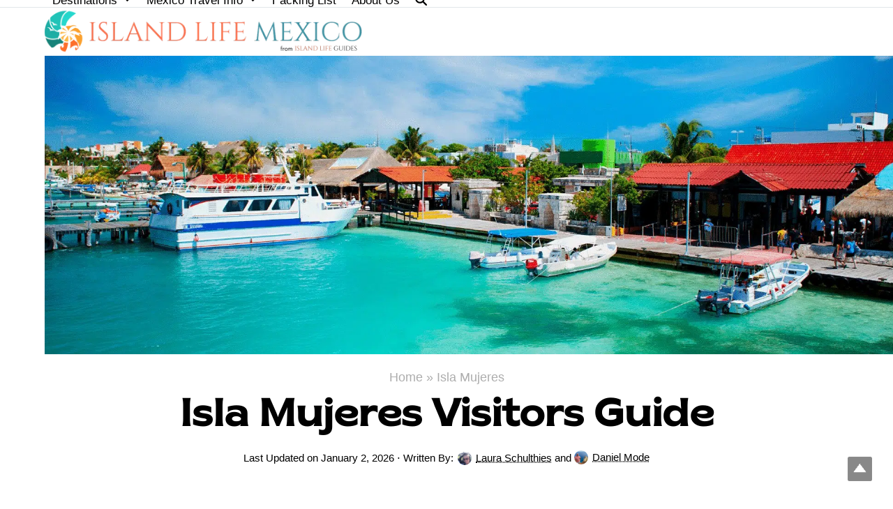

--- FILE ---
content_type: text/html; charset=UTF-8
request_url: https://www.islandlifemexico.com/isla-mujeres-guide/
body_size: 57343
content:
<!DOCTYPE html><html dir="ltr" lang="en-US" prefix="og: https://ogp.me/ns#" class="wpex-classic-style"><head><script data-no-optimize="1">var litespeed_docref=sessionStorage.getItem("litespeed_docref");litespeed_docref&&(Object.defineProperty(document,"referrer",{get:function(){return litespeed_docref}}),sessionStorage.removeItem("litespeed_docref"));</script> <meta charset="UTF-8"><link rel="profile" href="https://gmpg.org/xfn/11"><link rel="preload" href="https://www.islandlifemexico.com/wp-content/uploads/2025/11/1-1-2.webp" as="image" type="image/webp" fetchpriority="high" /><title>Isla Mujeres Travel Guide 2026 | Isla Mujeres Things To Do</title><meta name="description" content="Visiting Isla Mujeres, Mexico? Plan your dream visit with great info, travel tips, fun things to do in Isla Mujeres and more from Island Life Mexico." /><meta name="robots" content="max-image-preview:large" /><meta name="author" content="Laura Schulthies"/><meta name="google-site-verification" content="o1x6SDJL6juyYaL286V2B2RMAWLYkSZk9vO1vAleegA" /><meta name="msvalidate.01" content="387edb6259b3412a90e3bb1705987f4b" /><meta name="keywords" content="beaches in isla mujeres,best beach in isla mujeres,best beach isla mujeres,best hotel isla mujeres,best of isla mujeres,ferry to isla mujeres,is isla mujeres safe,isla de mujeres,isla mujeres,isla mujeres bars,isla mujeres beach,isla mujeres beach club,isla mujeres beaches,isla mujeres cancun,isla mujeres catamaran,isla mujeres catamaran tour,isla mujeres dive shops,isla mujeres excursion,isla mujeres ferry,isla mujeres ferry from cancun,isla mujeres ferry schedule,isla mujeres fishing,isla mujeres garrafon,isla mujeres guide,isla mujeres map,isla mujeres mexico,isla mujeres nightlife,isla mujeres north beach,isla mujeres on map,isla mujeres playa norte,isla mujeres punta sur,isla mujeres quintana roo mexico,isla mujeres scuba diving,isla mujeres snorkeling,isla mujeres things to do,isla mujeres tour,isla mujeres underwater museum,isla mujeres weather,isla mujeres whale shark season,isla mujeres whale sharks,map of isla mujeres,scuba dive isla mujeres,things to do at isla mujeres,trip to isla mujeres,visit isla mujeres,visiting isla mujeres,weather for isla mujeres,what to do isla mujeres" /><link rel="canonical" href="https://www.islandlifemexico.com/isla-mujeres-guide/" /><meta name="generator" content="All in One SEO Pro (AIOSEO) 4.9.3" /><meta property="og:locale" content="en_US" /><meta property="og:site_name" content="Isla Mujeres Visitors Guide | Isla Mujeres is a beautiful small island off the coast of Mexico&#039;s Yucatan Peninsula. Often visited as pert of sailing expeditions from Cancun, Isla Mujeres has a lot to offer the island loving traveler. Here is our guide to the best of Isla Mujeres!" /><meta property="og:type" content="article" /><meta property="og:title" content="Isla Mujeres Travel Guide 2026 | Isla Mujeres Things To Do" /><meta property="og:description" content="Visiting Isla Mujeres, Mexico? Plan your dream visit with great info, travel tips, fun things to do in Isla Mujeres and more from Island Life Mexico." /><meta property="og:url" content="https://www.islandlifemexico.com/isla-mujeres-guide/" /><meta property="og:image" content="https://www.islandlifemexico.com/wp-content/uploads/2021/01/isla-mujeres-guide-feature.jpg" /><meta property="og:image:secure_url" content="https://www.islandlifemexico.com/wp-content/uploads/2021/01/isla-mujeres-guide-feature.jpg" /><meta property="og:image:width" content="1200" /><meta property="og:image:height" content="800" /><meta property="article:published_time" content="2021-11-01T08:16:23+00:00" /><meta property="article:modified_time" content="2026-01-02T15:26:48+00:00" /><meta property="article:publisher" content="https://www.facebook.com/islandlifemexico" /><meta name="twitter:card" content="summary_large_image" /><meta name="twitter:title" content="Isla Mujeres Travel Guide 2026 | Isla Mujeres Things To Do" /><meta name="twitter:description" content="Visiting Isla Mujeres, Mexico? Plan your dream visit with great info, travel tips, fun things to do in Isla Mujeres and more from Island Life Mexico." /><meta name="twitter:image" content="https://www.islandlifemexico.com/wp-content/uploads/2021/01/isla-mujeres-guide-feature.jpg" /> <script type="application/ld+json" class="aioseo-schema">{"@context":"https:\/\/schema.org","@graph":[{"@type":"Article","@id":"https:\/\/www.islandlifemexico.com\/isla-mujeres-guide\/#article","name":"Isla Mujeres Travel Guide 2026 | Isla Mujeres Things To Do","headline":"Isla Mujeres Visitors Guide","author":{"@id":"https:\/\/www.islandlifemexico.com\/author\/laura\/#author"},"publisher":{"@id":"https:\/\/www.islandlifemexico.com\/#organization"},"image":{"@type":"ImageObject","url":"https:\/\/www.islandlifemexico.com\/wp-content\/uploads\/2021\/01\/isla-mujeres-guide-feature.jpg","width":1200,"height":800,"caption":"Isla Mujeres Travel Guide: Things To Do In Isla Mujeres"},"datePublished":"2021-11-01T02:16:23-06:00","dateModified":"2026-01-02T09:26:48-06:00","inLanguage":"en-US","mainEntityOfPage":{"@id":"https:\/\/www.islandlifemexico.com\/isla-mujeres-guide\/#webpage"},"isPartOf":{"@id":"https:\/\/www.islandlifemexico.com\/isla-mujeres-guide\/#webpage"},"articleSection":"Isla Mujeres, beaches in isla mujeres, best beach in isla mujeres, best beach isla mujeres, best hotel isla mujeres, best of isla mujeres, ferry to isla Mujeres, is isla mujeres safe, isla de mujeres, isla mujeres, isla mujeres bars, isla mujeres beach, isla mujeres beach club, isla mujeres beaches, isla mujeres cancun, isla mujeres catamaran, isla mujeres catamaran tour, isla mujeres dive shops, isla mujeres excursion, isla mujeres ferry, isla mujeres ferry from cancun, isla mujeres ferry schedule, isla mujeres fishing, isla mujeres garrafon, Isla Mujeres Guide, isla mujeres map, isla mujeres mexico, isla mujeres nightlife, isla mujeres north beach, isla mujeres on map, isla mujeres playa norte, isla mujeres punta sur, isla mujeres quintana roo Mexico, isla mujeres scuba diving, isla mujeres snorkeling, isla mujeres things to do, isla mujeres tour, isla mujeres underwater museum, isla mujeres weather, isla mujeres whale shark season, isla mujeres whale sharks, map of isla mujeres, scuba dive isla mujeres, things to do at isla mujeres, trip to isla mujeres, visit Isla Mujeres, visiting isla mujeres, weather for isla Mujeres, what to do isla mujeres"},{"@type":"BreadcrumbList","@id":"https:\/\/www.islandlifemexico.com\/isla-mujeres-guide\/#breadcrumblist","itemListElement":[{"@type":"ListItem","@id":"https:\/\/www.islandlifemexico.com#listItem","position":1,"name":"Home","item":"https:\/\/www.islandlifemexico.com","nextItem":{"@type":"ListItem","@id":"https:\/\/www.islandlifemexico.com\/category\/islamujeres\/#listItem","name":"Isla Mujeres"}},{"@type":"ListItem","@id":"https:\/\/www.islandlifemexico.com\/category\/islamujeres\/#listItem","position":2,"name":"Isla Mujeres","item":"https:\/\/www.islandlifemexico.com\/category\/islamujeres\/","nextItem":{"@type":"ListItem","@id":"https:\/\/www.islandlifemexico.com\/isla-mujeres-guide\/#listItem","name":"Isla Mujeres Visitors Guide"},"previousItem":{"@type":"ListItem","@id":"https:\/\/www.islandlifemexico.com#listItem","name":"Home"}},{"@type":"ListItem","@id":"https:\/\/www.islandlifemexico.com\/isla-mujeres-guide\/#listItem","position":3,"name":"Isla Mujeres Visitors Guide","previousItem":{"@type":"ListItem","@id":"https:\/\/www.islandlifemexico.com\/category\/islamujeres\/#listItem","name":"Isla Mujeres"}}]},{"@type":"Organization","@id":"https:\/\/www.islandlifemexico.com\/#organization","name":"Island Life Guides","description":"Island Life Guides was created by a pair of seasoned travelers with a passion for the tropics and the goal of making your next tropical getaway the trip of a lifetime. We work with local communities and travelers alike to give you the inside scoop and take the guesswork out of your vacation. We highlight the best places to eat, things to do and the perfect accommodations to lay your head at night. From catamaran sails to scuba diving excursions, jungle adventures to sunset cocktails on the beach, we are passionate about helping you curate the tropical vacation of your dreams.","url":"https:\/\/www.islandlifemexico.com\/","email":"contact@islandlifeguides.com","foundingDate":"2021-03-09","numberOfEmployees":{"@type":"QuantitativeValue","minValue":0,"maxValue":10},"logo":{"@type":"ImageObject","url":"https:\/\/www.islandlifemexico.com\/wp-content\/uploads\/2024\/11\/Island-Life-Mexico-Logo-6.png","@id":"https:\/\/www.islandlifemexico.com\/isla-mujeres-guide\/#organizationLogo","width":1000,"height":176,"caption":"Island Life Mexico"},"image":{"@id":"https:\/\/www.islandlifemexico.com\/isla-mujeres-guide\/#organizationLogo"},"sameAs":["https:\/\/www.linkedin.com\/company\/island-life-mexico\/"]},{"@type":"Person","@id":"https:\/\/www.islandlifemexico.com\/author\/laura\/#author","url":"https:\/\/www.islandlifemexico.com\/author\/laura\/","name":"Laura Schulthies","jobTitle":"Travel Writer & Video Content Creator","knowsAbout":[{"@type":"Thing","name":"Caribbean Travel"},{"@type":"Thing","name":"tourism"},{"@type":"Thing","name":"travel"}],"image":{"@type":"ImageObject","url":"https:\/\/www.islandlifemexico.com\/wp-content\/uploads\/2025\/10\/Laura-2.webp"}},{"@type":"WebPage","@id":"https:\/\/www.islandlifemexico.com\/isla-mujeres-guide\/#webpage","url":"https:\/\/www.islandlifemexico.com\/isla-mujeres-guide\/","name":"Isla Mujeres Travel Guide 2026 | Isla Mujeres Things To Do","description":"Visiting Isla Mujeres, Mexico? Plan your dream visit with great info, travel tips, fun things to do in Isla Mujeres and more from Island Life Mexico.","inLanguage":"en-US","isPartOf":{"@id":"https:\/\/www.islandlifemexico.com\/#website"},"breadcrumb":{"@id":"https:\/\/www.islandlifemexico.com\/isla-mujeres-guide\/#breadcrumblist"},"author":{"@id":"https:\/\/www.islandlifemexico.com\/author\/laura\/#author"},"creator":{"@id":"https:\/\/www.islandlifemexico.com\/author\/laura\/#author"},"image":{"@type":"ImageObject","url":"https:\/\/www.islandlifemexico.com\/wp-content\/uploads\/2021\/01\/isla-mujeres-guide-feature.jpg","@id":"https:\/\/www.islandlifemexico.com\/isla-mujeres-guide\/#mainImage","width":1200,"height":800,"caption":"Isla Mujeres Travel Guide: Things To Do In Isla Mujeres"},"primaryImageOfPage":{"@id":"https:\/\/www.islandlifemexico.com\/isla-mujeres-guide\/#mainImage"},"datePublished":"2021-11-01T02:16:23-06:00","dateModified":"2026-01-02T09:26:48-06:00","reviewedBy":{"@type":"Person","@id":"https:\/\/www.islandlifemexico.com\/author\/danielpmode\/#author","url":"https:\/\/www.islandlifemexico.com\/author\/danielpmode\/","name":"Daniel Mode","description":"Daniel Mode is a seasoned travel writer and documentary professional specializing in tropical and island destinations worldwide. With his documentary work with\u00a0the Discovery Channel\u00a0and\u00a0over 20 years of travel writing experience\u00a0since 2002, Daniel brings decades of media production expertise and hands-on travel experience to readers seeking authentic insights into paradise locations. Professional Background Beginning in 1999, Daniel worked as a crew member on travel documentaries for the\u00a0Discovery Channel\u00a0and\u00a0Nova, serving in field production and editing roles that provided him with experience working in remote international locations and expertise in visual storytelling. Daniel has also produced his own travel and nature documentaries, developing comprehensive skills in all aspects of documentary creation. Since 2002, Daniel has\u00a0visited\u00a0over 40 countries\u00a0during two decades of professional travel journalism, combining his media production background with extensive travel writing. This unique blend of visual storytelling skills and sustained travel writing experience provides him with both the technical ability to create compelling content and deep, authentic insights from diverse global destinations. In addition to his travel writing, Daniel has co-owned an adventure tour company since 2016, which has earned\u00a0TripAdvisor\u2019s Travelers\u2019 Choice Awards\u00a0for five\u00a0consecutive years, demonstrating his ability to deliver exceptional travel experiences beyond just writing about them. This hands-on business experience has provided him with unique insights into tourism operations, guest satisfaction, and destination logistics that many travel writers lack. Geographic Expertise Currently based in Cozumel, Mexico, Daniel offers insider perspectives that go beyond typical tourist experiences. Having lived in the USA, Asia, Central America, and the Caribbean, he provides unique insights into regional differences, local customs, and authentic travel opportunities. His extensive experience in Mexico, the Caribbean, and Hawaii provides him with particular expertise in these premier tropical destinations. At the same time, his in-depth knowledge of local cultures across multiple continents ensures that he provides authentic and practical travel advice. Specialization Daniel focuses on tropical and island tourism, making him a leading authority on:  Caribbean island destinations Central American coastal regions North American and Asian island destinations Sustainable island tourism Adventure tour operations and logistics Local culture and authentic experiences in tropical settings  His extensive time living in these regions, combined with his documentary production background, ensures readers receive accurate, current, and culturally aware travel advice. Connect with Daniel Daniel continues to explore and document the world's most beautiful tropical destinations, sharing his discoveries through Island Life Guides and other travel platforms. His commitment to authentic, experience-based travel writing helps readers discover the true essence of paradise destinations worldwide. Contact Daniel at daniel@islandlifeguides.com","jobTitle":"Head Writer","alumniOf":[{"@type":"EducationalOrganization","name":"Hampshire College","sameAs":"https:\/\/www.hampshire.edu\/"}],"knowsAbout":[{"@type":"Thing","name":"tourism"},{"@type":"Thing","name":"Caribbean Travel"},{"@type":"Thing","name":"travel"}],"award":["TripAdvisor Travelers Choice Award"],"knowsLanguage":["English","Spanish"],"image":{"@type":"ImageObject","url":"https:\/\/www.islandlifemexico.com\/wp-content\/uploads\/2025\/10\/Daniel-2.webp"}}},{"@type":"WebSite","@id":"https:\/\/www.islandlifemexico.com\/#website","url":"https:\/\/www.islandlifemexico.com\/","name":"Island Life Mexico","description":"The Best of Yucatan and Cozumel","inLanguage":"en-US","publisher":{"@id":"https:\/\/www.islandlifemexico.com\/#organization"}}]}</script> <meta name="viewport" content="width=device-width, initial-scale=1"><link rel='dns-prefetch' href='//fonts.googleapis.com' /><link rel='dns-prefetch' href='//use.fontawesome.com' /><link rel="alternate" type="application/rss+xml" title="Island Life Mexico &raquo; Feed" href="https://www.islandlifemexico.com/feed/" /><link rel="alternate" type="application/rss+xml" title="Island Life Mexico &raquo; Comments Feed" href="https://www.islandlifemexico.com/comments/feed/" /><link rel="alternate" title="oEmbed (JSON)" type="application/json+oembed" href="https://www.islandlifemexico.com/wp-json/oembed/1.0/embed?url=https%3A%2F%2Fwww.islandlifemexico.com%2Fisla-mujeres-guide%2F" /><link rel="alternate" title="oEmbed (XML)" type="text/xml+oembed" href="https://www.islandlifemexico.com/wp-json/oembed/1.0/embed?url=https%3A%2F%2Fwww.islandlifemexico.com%2Fisla-mujeres-guide%2F&#038;format=xml" /><style id='wp-img-auto-sizes-contain-inline-css'>img:is([sizes=auto i],[sizes^="auto," i]){contain-intrinsic-size:3000px 1500px}
/*# sourceURL=wp-img-auto-sizes-contain-inline-css */</style><style id="litespeed-ccss">.vc_row:after,.vc_row:before{content:" ";display:table}.vc_row:after{clear:both}@media (min-width:992px) and (max-width:1199px){.vc_hidden-md{display:none!important}}@media (min-width:1200px){.vc_hidden-lg{display:none!important}}.vc_column_container{width:100%}.vc_row{margin-left:-15px;margin-right:-15px}.vc_col-sm-12{box-sizing:border-box;min-height:1px;padding-left:15px;padding-right:15px;position:relative}@media (min-width:768px){.vc_col-sm-12{float:left}.vc_col-sm-12{width:100%}}#content .wpb_text_column :last-child,#content .wpb_text_column p:last-child,.wpb_text_column :last-child,.wpb_text_column p:last-child{margin-bottom:0}.wpb_content_element{margin-bottom:35px}.wpb-content-wrapper{border:none;display:block;margin:0;overflow:unset;padding:0}.vc_column-inner:after,.vc_column-inner:before{content:" ";display:table}.vc_column-inner:after{clear:both}.vc_column_container{padding-left:0;padding-right:0}.vc_column_container>.vc_column-inner{box-sizing:border-box;padding-left:15px;padding-right:15px;width:100%}.wpb_single_image img{height:auto;max-width:100%;vertical-align:top}.wpb_single_image .vc_single_image-wrapper{display:inline-block;max-width:100%;vertical-align:top}.wpb_single_image .vc_figure{display:inline-block;margin:0;max-width:100%;vertical-align:top}.aioseo-author{display:flex;align-items:center}[dir=ltr] .aioseo-author .aioseo-author-text{margin-right:6px}.aioseo-author .aioseo-author-image{width:20px;height:20px;border-radius:50%}[dir=ltr] .aioseo-author .aioseo-author-image{margin-right:6px}.aioseo-author .aioseo-author-name{position:relative}.aioseo-author .aioseo-author-name.aioseo-tooltip-underline{text-decoration:underline dotted;stroke-width:1px}.aioseo-author .aioseo-author-tooltip{display:none}@media screen and (max-width:430px){.aioseo-author .aioseo-author-tooltip{width:50vw}}.aioseo-author .aioseo-author-tooltip>svg{position:absolute;top:-12px}[dir=ltr] .aioseo-author .aioseo-author-tooltip>svg{left:14px}.aioseo-author .aioseo-author-tooltip>svg *{fill:#fff}.aioseo-author .aioseo-author-tooltip .aioseo-author-tooltip-content .aioseo-author-tooltip-header{display:flex;align-items:center}.aioseo-author .aioseo-author-tooltip .aioseo-author-tooltip-content .aioseo-author-tooltip-header .aioseo-author-tooltip-image{width:32px;height:32px;border-radius:50%}[dir=ltr] .aioseo-author .aioseo-author-tooltip .aioseo-author-tooltip-content .aioseo-author-tooltip-header .aioseo-author-tooltip-image{margin-right:8px}.aioseo-author .aioseo-author-tooltip .aioseo-author-tooltip-content .aioseo-author-tooltip-header span{font-weight:700}.aioseo-author .aioseo-author-tooltip .aioseo-author-tooltip-content .aioseo-author-tooltip-main{margin:16px 0}.aioseo-author .aioseo-author-tooltip .aioseo-author-tooltip-footer .author-bio-link{display:flex;align-items:center}.aioseo-author .aioseo-author-tooltip .aioseo-author-tooltip-footer .author-bio-link a{text-decoration:underline}.aioseo-author .aioseo-author-tooltip .aioseo-author-tooltip-footer .author-bio-link a.author-bio-link-caret{display:flex}.aioseo-reviewer{display:flex;align-items:center}.aioseo-reviewer .aioseo-reviewer-image{width:20px;height:20px;border-radius:50%}[dir=ltr] .aioseo-reviewer .aioseo-reviewer-image{margin-right:6px}.aioseo-reviewer .aioseo-reviewer-name{position:relative}.aioseo-reviewer .aioseo-reviewer-name.aioseo-tooltip-underline{text-decoration:underline dotted;stroke-width:1px}.aioseo-reviewer .aioseo-reviewer-tooltip{display:none}@media screen and (max-width:430px){.aioseo-reviewer .aioseo-reviewer-tooltip{width:50vw}}.aioseo-reviewer .aioseo-reviewer-tooltip>svg{position:absolute;top:-12px}[dir=ltr] .aioseo-reviewer .aioseo-reviewer-tooltip>svg{left:14px}.aioseo-reviewer .aioseo-reviewer-tooltip>svg *{fill:#fff}.aioseo-reviewer .aioseo-reviewer-tooltip .aioseo-reviewer-tooltip-content .aioseo-reviewer-tooltip-header{display:flex;align-items:center}.aioseo-reviewer .aioseo-reviewer-tooltip .aioseo-reviewer-tooltip-content .aioseo-reviewer-tooltip-header .aioseo-reviewer-tooltip-image{width:32px;height:32px;border-radius:50%}[dir=ltr] .aioseo-reviewer .aioseo-reviewer-tooltip .aioseo-reviewer-tooltip-content .aioseo-reviewer-tooltip-header .aioseo-reviewer-tooltip-image{margin-right:8px}.aioseo-reviewer .aioseo-reviewer-tooltip .aioseo-reviewer-tooltip-content .aioseo-reviewer-tooltip-header span{font-weight:700}.aioseo-reviewer .aioseo-reviewer-tooltip .aioseo-reviewer-tooltip-content .aioseo-reviewer-tooltip-main{margin:16px 0}a#scroll-to-top{background:url(/wp-content/plugins/jquery-smooth-scroll/images/arrow.png)no-repeat center center;width:35px;height:35px;position:fixed;right:30px;bottom:30px;text-indent:-9999px;font-size:0;outline:0}@media only screen and (max-width:480px){a#scroll-to-top{right:0;bottom:0}}article,body,div,figure,form,h1,h3,header,html,img,label,li,nav,p,span,strong,ul{margin:0;padding:0;border:0;outline:0;font:inherit;vertical-align:baseline;font-style:inherit;font-weight:inherit}*,*::before,*::after{box-sizing:border-box}img{max-width:100%;height:auto}:root{--wpex-white:#ffffff;--wpex-black:#000000;--wpex-gray-50:#fafafa;--wpex-gray-100:#f7f7f7;--wpex-gray-200:#eeeeee;--wpex-gray-300:#e0e0e0;--wpex-gray-400:#bdbdbd;--wpex-gray-500:#9e9e9e;--wpex-gray-600:#757575;--wpex-gray-700:#616161;--wpex-gray-800:#424242;--wpex-gray-900:#222222;--wpex-gray-A900:#262626;--wpex-blue:#4a97c2;--wpex-blue-alt:#327397;--wpex-green:#87bf17;--wpex-green-alt:#679212;--wpex-red:#f73936;--wpex-red-alt:#bf0a08;--wpex-orange:#ee7836;--wpex-orange-alt:#cf5511;--wpex-purple:#9a5e9a;--wpex-purple-alt:#653e65;--wpex-pink:#f261c2;--wpex-pink-alt:#bc0f83;--wpex-teal:#00b3b3;--wpex-teal-alt:#006f6f;--wpex-brown:#804b35;--wpex-brown-alt:#5c3626;--wpex-gold:#ffaa33;--wpex-gold-alt:#ff9500;--wpex-rosy:#ea2487;--wpex-rosy-alt:#b81265;--wpex-grey:#bdbdbd;--wpex-grey-alt:#9e9e9e;--wpex-accent:#1a73e8;--wpex-accent-alt:#1464cc;--wpex-on-accent:var(--wpex-white);--wpex-on-accent-alt:var(--wpex-white);--wpex-red-error:#C62828;--wpex-green-success:#46b450;--wpex-yellow-warning:#ffb900;--wpex-blue-info:#00a0d2;--wpex-star-rating-color:#ffc833;--wpex-text-1:var(--wpex-gray-900);--wpex-text-2:var(--wpex-gray-800);--wpex-text-3:var(--wpex-gray-700);--wpex-text-4:var(--wpex-gray-600);--wpex-surface-1:var(--wpex-white);--wpex-surface-2:var(--wpex-gray-100);--wpex-surface-3:var(--wpex-gray-200);--wpex-surface-4:var(--wpex-gray-300);--wpex-alert-bg:var(--wpex-surface-3);--wpex-alert-color:#32373c;--wpex-info-bg:#e5f5fa;--wpex-success-bg:#ecf7ed;--wpex-warning-bg:#fff8e5;--wpex-error-bg:#fbeaea;--wpex-bg-color:var(--wpex-surface-1);--wpex-border-main:var(--wpex-surface-3);--wpex-heading-color:var(--wpex-text-1);--wpex-input-color:var(--wpex-text-2);--wpex-input-bg:var(--wpex-surface-1);--wpex-input-border-color:var(--wpex-surface-4);--wpex-focus-input-color:var(--wpex-input-color);--wpex-focus-input-bg:var(--wpex-input-bg);--wpex-focus-input-border-color:var(--wpex-input-border-color);--wpex-table-thead-bg:var(--wpex-surface-2);--wpex-table-thead-color:var(--wpex-text-1);--wpex-table-th-color:var(--wpex-text-1);--wpex-table-cell-border-color:var(--wpex-border-main);--wpex-text-xs:.75rem;--wpex-text-sm:.875rem;--wpex-text-base:1rem;--wpex-text-lg:clamp(1.125rem, 0.9688rem + 0.5vw, 1.25rem);--wpex-text-xl:clamp(1.25rem, 0.9375rem + 1vw, 1.5rem);--wpex-text-2xl:clamp(1.5rem, 1.1875rem + 1vw, 1.75rem);--wpex-text-3xl:clamp(1.75rem, 1.2813rem + 1.5vw, 2.125rem);--wpex-text-4xl:clamp(2.125rem, 0.8125rem + 3vw, 2.5rem);--wpex-text-5xl:clamp(2.5rem, 1.0313rem + 3.5vw, 3rem);--wpex-text-6xl:clamp(3rem, 1.0938rem + 4.5vw, 3.625rem);--wpex-text-7xl:clamp(3.625rem, 2.6875rem + 3vw, 4.375rem);--wpex-rounded-xs:0.25rem;--wpex-rounded-sm:0.375rem;--wpex-rounded:0.5rem;--wpex-rounded-md:0.75rem;--wpex-rounded-lg:1.5rem;--wpex-rounded-xl:2rem;--wpex-rounded-2xl:3rem;--wpex-rounded-3xl:4rem;--wpex-rounded-4xl:5rem;--wpex-rounded-full:9999px;--wpex-leading-tight:1.25;--wpex-leading-snug:1.375;--wpex-leading-normal:1.5;--wpex-leading-relaxed:1.625;--wpex-leading-loose:2;--wpex-tracking-tighter:-0.05em;--wpex-tracking-tight:-0.025em;--wpex-tracking-normal:0;--wpex-tracking-wide:0.025em;--wpex-tracking-wider:0.05em;--wpex-tracking-widest:0.1em;--wpex-radius-blob-1:30% 70% 70% 30% / 53% 30% 70% 47%;--wpex-radius-blob-2:53% 47% 34% 66% / 63% 46% 54% 37%;--wpex-radius-blob-3:37% 63% 56% 44% / 49% 56% 44% 51%;--wpex-radius-blob-4:63% 37% 37% 63% / 43% 37% 63% 57%;--wpex-radius-blob-5:49% 51% 48% 52% / 57% 44% 56% 43%;--wpex-shadow-xs:0 0 0 1px rgba(0,0,0,0.05);--wpex-shadow-sm:0 1px 2px 0 rgba(0,0,0,0.05);--wpex-shadow:0 1px 3px 0 rgba(0,0,0,0.1), 0 1px 2px 0 rgba(0,0,0,0.06);--wpex-shadow-md:0 4px 6px -1px rgba(0,0,0,0.1), 0 2px 4px -1px rgba(0,0,0,0.06);--wpex-shadow-lg:0 10px 15px -3px rgba(0,0,0,0.1), 0 4px 6px -2px rgba(0,0,0,0.05);--wpex-shadow-xl:0 20px 25px -5px rgba(0,0,0,0.1), 0 10px 10px -5px rgba(0,0,0,0.04);--wpex-shadow-2xl:0 25px 50px -12px rgba(0,0,0,0.25);--wpex-shadow-inner:inset 0 2px 4px 0 rgba(0,0,0,0.06);--wpex-focus-shadow-outline:0 0 0 3px rgba(66,153,225,0.5);--wpex-row-gap:25px;--wpex-font-sans:system-ui, -apple-system, BlinkMacSystemFont, "Segoe UI", Roboto, "Helvetica Neue", Arial, "Noto Sans", sans-serif, "Apple Color Emoji", "Segoe UI Emoji", "Segoe UI Symbol", "Noto Color Emoji";--wpex-font-serif:"Iowan Old Style", "Apple Garamond", Baskerville, "Times New Roman", "Droid Serif", Times, "Source Serif Pro", serif, "Apple Color Emoji", "Segoe UI Emoji", "Segoe UI Symbol";--wpex-font-mono:Menlo, Monaco, Consolas, "Liberation Mono", "Courier New", monospace;--wpex-el-margin-bottom:20px;--wpex-bold:600;--wpex-link-decoration-line:none;--wpex-hover-link-decoration-line:underline;--wpex-btn-font-size:1em;--wpex-btn-padding:0.75em 1.25em;--wpex-btn-font-weight:500;--wpex-btn-border-width:0;--wpex-btn-border-style:none;--wpex-btn-border-radius:var(--wpex-rounded-xs);--wpex-btn-line-height:var(--wpex-leading-normal);--wpex-btn-letter-spacing:inherit;--wpex-btn-text-transform:inherit;--wpex-btn-font-family:inherit;--wpex-btn-font-style:inherit;--wpex-heading-line-height:var(--wpex-leading-tight);--wpex-heading-font-weight:var(--wpex-bold);--wpex-container-width:1280px;--wpex-container-max-width:90%;--wpex-content-area-width:calc(100% - var(--wpex-primary-sidebar-width, min(300px, 30%)) - 5%);--wpex-primary-sidebar-width:min(300px, 30%);--wpex-primary-bottom-space:40px;--wpex-boxed-layout-gutter:30px;--wpex-select-height:2.5em;--wpex-input-font-size:1em;--wpex-input-line-height:var(--wpex-leading-normal);--wpex-input-border-radius:var(--wpex-rounded-xs);--wpex-input-padding:.5em .75em;--wpex-input-border-width:1px;--wpex-input-border-style:solid;--wpex-comment-avatar-size:50px;--wpex-comment-avatar-margin:20px;--wpadminbar-height:32px}:root:where(.wpex-classic-style){--wpex-body-font-size:13px;--wpex-body-line-height:1.65;--wpex-text-1:var(--wpex-gray-900);--wpex-text-2:var(--wpex-gray-700);--wpex-text-3:var(--wpex-gray-600);--wpex-text-4:var(--wpex-gray-500);--wpex-text-xs:.846em;--wpex-text-sm:.923em;--wpex-text-base:1em;--wpex-text-md:1.077em;--wpex-text-lg:1.231em;--wpex-text-xl:1.385em;--wpex-text-2xl:1.615em;--wpex-text-3xl:1.846em;--wpex-text-4xl:2.154em;--wpex-text-5xl:2.462em;--wpex-text-6xl:2.769em;--wpex-text-7xl:3.231em;--wpex-rounded-xs:3px;--wpex-rounded-sm:5px;--wpex-rounded:10px;--wpex-rounded-md:15px;--wpex-rounded-lg:20px;--wpex-container-width:980px;--wpex-container-max-width:90%;--wpex-content-area-width:69%;--wpex-primary-sidebar-width:26%;--wpex-heading-line-height:var(--wpex-leading-snug);--wpex-select-height:36px;--wpex-input-line-height:var(--wpex-leading-relaxed);--wpex-input-padding:6px 10px;--wpex-btn-padding:.538em 1.077em;--wpex-btn-font-weight:400;--wpex-btn-line-height:1.65;--wpex-outline-btn-border-width:3px;--wpex-main-nav-link-line-height:normal;--wpex-row-gap:20px}@media screen and (max-width:782px){:root{--wpadminbar-height:46px}}body:not(.admin-bar){--wpadminbar-height:0px}body:not(.has-frame-border){--wpex-site-frame-border-size:0px}@supports (height:100dvh){:root{--wpex-100dvh:100dvh}}body{--wpex-sticky-elements-height:calc(var(--wpex-sticky-topbar-height,0px) + var(--wpex-sticky-main-nav-height,0px) + var(--wpex-sticky-header-height,0px) + var(--wpex-sticky-enb-height,0px) + var(--wpadminbar-height) + var(--wpex-site-frame-border-size) + var(--wpex-sticky-elements-height-extra, 0px))}#main{--wpex-sticky-offset:calc(var(--wpex-sticky-elements-height, 0px) + var(--wpex-sticky-offset-padding, 25px))}.screen-reader-text,.skip-to-content{clip:rect(1px,1px,1px,1px);word-wrap:normal;position:absolute;height:1px;width:1px;margin:-1px;overflow:hidden;border:0;padding:0}html{overflow-x:hidden;overflow-x:clip;overflow-y:scroll;scroll-behavior:auto;-webkit-text-size-adjust:100%;-ms-text-size-adjust:100%}body{background-color:var(--wpex-bg-color);color:var(--wpex-body-color,var(--wpex-text-2));font-size:var(--wpex-body-font-size,var(--wpex-text-base,1rem));font-family:var(--wpex-body-font-family,var(--wpex-font-sans));line-height:var(--wpex-body-line-height,var(--wpex-leading-normal));font-weight:var(--wpex-body-font-weight);font-style:var(--wpex-body-font-style);text-transform:var(--wpex-body-text-transform);letter-spacing:var(--wpex-body-letter-spacing);overflow-x:hidden;overflow-x:clip}.container{width:var(--wpex-container-width);margin:0 auto}.wpex-responsive .container{max-width:var(--wpex-container-max-width)}.content-full-width .content-area{width:100%}#wrap{position:relative}p{margin-block-end:var(--wpex-el-margin-bottom)}:where(.clr,.wpex-clr,.group,dl,.vc-empty-shortcode-element,.vcex-clr,.comment-body)::after{content:"";display:block;height:0;clear:both;visibility:hidden}.wpex-clear{clear:both}.span_1_of_3{width:calc(100%/3)}.wpex-row{display:flex;flex-wrap:wrap;margin-inline:calc(-1*var(--wpex-row-gap)/2)}.wpex-row .col{margin:0 0 var(--wpex-row-gap);padding:0 calc(var(--wpex-row-gap)/2);display:flex;flex-direction:column;-mx-flex:0 1 auto;flex:0 1 auto}.wpex-row .col>div{max-width:100%}.wpex-row.gap-30{--wpex-row-gap:30px}strong{font-weight:700}h1,h3{margin:30px 0 var(--wpex-el-margin-bottom)}h3 a{text-decoration:none;color:var(--wpex-heading-link-color,currentColor)}h1,h3,.wpex-heading,.entry-title{color:var(--wpex-heading-color);font-style:var(--wpex-heading-font-style);font-weight:var(--wpex-heading-font-weight);font-family:var(--wpex-heading-font-family);line-height:var(--wpex-heading-line-height);letter-spacing:var(--wpex-heading-letter-spacing);text-transform:var(--wpex-heading-text-transform);text-wrap:var(--wpex-heading-text-wrap);word-break:break-word}h1{font-size:var(--wpex-text-3xl)}h3{font-size:var(--wpex-text-xl)}a{color:var(--wpex-link-color,var(--wpex-accent));text-decoration-line:var(--wpex-link-decoration-line);text-decoration-color:var(--wpex-link-decoration-color);text-decoration-style:var(--wpex-link-decoration-style);text-decoration-thickness:var(--wpex-link-decoration-thickness);text-underline-offset:var(--wpex-link-underline-offset)}ul{margin-inline-start:var(--wpex-list-margin-side,30px);margin-block-end:var(--wpex-list-margin-bottom,var(--wpex-el-margin-bottom));list-style-position:var(--wpex-list-style-position,outside)}li ul{--wpex-list-margin-bottom:0;--wpex-list-margin-side:var(--wpex-child-list-margin-side, 30px)}label:where(:not(:has(input,textarea))){color:var(--wpex-label-color,currentColor);font-weight:var(--wpex-label-font-weight,500)}:where(.wpex-classic-style){--wpex-label-font-weight:normal}button,input{font-size:100%;line-height:inherit;margin:0;vertical-align:baseline}input[type=search]::-webkit-search-decoration,input[type=search]::-webkit-search-cancel-button,input[type=search]::-webkit-search-results-button,input[type=search]::-webkit-search-results-decoration{display:none}input:-webkit-autofill{filter:none}::placeholder{color:inherit;opacity:.7}.theme-button,button:where([type=submit],[type=reset]):where(:not(.wpex-unstyled-button)){display:inline-block;-webkit-appearance:none;-webkit-font-smoothing:inherit;text-decoration:none!important;text-align:center;max-width:100%;padding:var(--wpex-btn-padding);background-color:var(--wpex-btn-bg,var(--wpex-accent));background-image:var(--wpex-btn-img);border-radius:var(--wpex-btn-border-radius);border-width:var(--wpex-btn-border-width);border-style:var(--wpex-btn-border-style);border-color:var(--wpex-btn-border-color,currentColor);color:var(--wpex-btn-color,var(--wpex-on-accent));font-size:var(--wpex-btn-font-size);font-family:var(--wpex-btn-font-family);font-style:var(--wpex-btn-font-style);text-transform:var(--wpex-btn-text-transform);letter-spacing:var(--wpex-btn-letter-spacing);line-height:var(--wpex-btn-line-height);font-weight:var(--wpex-btn-font-weight)}.theme-button.red{background:var(--wpex-red);color:var(--wpex-white)}.theme-button.minimal-border.red{border-color:var(--wpex-red)}.theme-button.minimal-border.red{color:var(--wpex-red)}.theme-button.minimal-border{background:none;color:var(--wpex-text-3);border:1px solid var(--wpex-border-main);border-radius:0}.wpex-hamburger-icon{position:relative;display:inline-block;height:calc(var(--wpex-hamburger-icon-bar-height, 3px)*3 + var(--wpex-hamburger-icon-gutter, 4px)*2);width:calc(var(--wpex-hamburger-icon-width, 22px))}.wpex-hamburger-icon>span,.wpex-hamburger-icon>span::before,.wpex-hamburger-icon>span::after{content:"";display:block;position:absolute;inset-inline-start:0;height:var(--wpex-hamburger-icon-bar-height,3px);width:100%;background:currentColor;transform-style:preserve-3d}.wpex-hamburger-icon>span{inset-block-start:50%;margin-block-start:calc(-1*var(--wpex-hamburger-icon-bar-height, 3px)/2)}.wpex-hamburger-icon>span::before{inset-block-start:calc(-1*(var(--wpex-hamburger-icon-bar-height, 3px) + var(--wpex-hamburger-icon-gutter, 4px)))}.wpex-hamburger-icon>span::after{inset-block-start:calc(var(--wpex-hamburger-icon-bar-height, 3px) + var(--wpex-hamburger-icon-gutter, 4px))}.wpex-facebook{--wpex-brand-color:#1877F2}.wpex-pinterest{--wpex-brand-color:#BD081C}.wpex-x-twitter{--wpex-brand-color:#0F141A}.wpex-email{--wpex-brand-color:var(--wpex-social-email-color, var(--wpex-gray-600))}.wpex-social-btn{display:inline-flex;align-items:center;justify-content:center;font-size:inherit;color:inherit;height:2em;width:2em;line-height:1;text-align:center;border-radius:inherit;box-sizing:content-box;text-decoration:none;padding:0;vertical-align:top;letter-spacing:normal}.wpex-social-btn svg{fill:currentColor}.wpex-social-btn:where(button){border:0}:where(.wpex-classic-style) .wpex-social-btn{height:1.846em;width:1.846em}.wpex-social-bg{background:var(--wpex-brand-color,var(--wpex-accent))}.wpex-social-bg{color:var(--wpex-on-brand-color,var(--wpex-white))}#site-header{background-color:var(--wpex-site-header-bg-color);color:var(--wpex-site-header-color)}.wpex-dropdown-menu{margin:0;padding:0;list-style:none}.wpex-dropdown-menu>.menu-item{float:left}.wpex-dropdown-menu .menu-item:where(:not(.wpex-static)){position:relative}.wpex-dropdown-menu .sub-menu{margin:0;list-style:none}.wpex-dropdown-menu :where(.sub-menu):not(.wpex-w-100,.wpex-w-auto){width:var(--wpex-dropmenu-width,max-content)}.wpex-dropdown-menu :where(.sub-menu,.vcex-horizontal-menu-nav__mega-list):not(.wpex-max-w-none){max-width:var(--wpex-dropmenu-max-width,320px)}.wpex-dropdown-menu .sub-menu{position:absolute;visibility:hidden;opacity:0;z-index:var(--wpex-dropmenu-z-index,10001);inset-block-start:100%;inset-inline-start:0}.wpex-dropdown-menu .sub-menu .sub-menu{inset-block-start:0;inset-inline-start:100%}.main-navigation a{text-decoration:none}.main-navigation-ul .sub-menu{min-width:var(--wpex-dropmenu-min-width,140px)}.main-navigation-ul>.menu-item:not(:last-child){margin-inline-end:var(--wpex-main-nav-gutter)}.main-navigation-ul>.menu-item>a{display:block;background:var(--wpex-main-nav-link-bg);padding-inline:var(--wpex-main-nav-link-padding-x,0);padding-block:var(--wpex-main-nav-link-padding-y,0);color:var(--wpex-main-nav-link-color,var(--wpex-text-2));line-height:var(--wpex-main-nav-link-line-height,var(--wpex-leading-normal));border-radius:var(--wpex-main-nav-link-border-radius,0)}.main-navigation-ul>.menu-item>a>.link-inner{display:inline-block;line-height:var(--wpex-main-nav-link-inner-line-height,normal);background:var(--wpex-main-nav-link-inner-bg);border-radius:var(--wpex-main-nav-link-inner-border-radius,3px);padding:var(--wpex-main-nav-link-inner-padding-y) var(--wpex-main-nav-link-inner-padding-x)}.main-navigation .link-inner>:where(.ticon,.wpex-icon){margin-inline-end:var(--wpex-main-nav-icon-margin,10px)}.main-navigation .no-icon-margin .link-inner>.wpex-icon{margin:0}.main-navigation .nav-arrow.top-level{margin-inline-start:4px}.main-navigation-ul>.menu-item:not(.megamenu) .sub-menu .menu-item-has-children .link-inner{display:flex;align-items:center}.main-navigation .nav-arrow.second-level{margin-inline-start:auto;padding-inline-start:.625em;text-align:end}.main-navigation-ul>.current-menu-ancestor>a{background:var(--wpex-active-main-nav-link-bg);color:var(--wpex-active-main-nav-link-color,var(--wpex-accent,var(--wpex-main-nav-link-color,var(--wpex-text-2))))}.main-navigation-ul>.current-menu-ancestor>a>.link-inner{background:var(--wpex-active-main-nav-link-inner-bg)}.wpex-menu-extra{--wpex-main-nav-link-underline-display:none}.main-navigation-ul .sub-menu{padding:var(--wpex-dropmenu-padding,0);background:var(--wpex-dropmenu-bg,var(--wpex-surface-1));box-shadow:var(--wpex-dropmenu-box-shadow);border:var(--wpex-dropmenu-border-width,1px) solid var(--wpex-dropmenu-border-color,var(--wpex-surface-3))}.main-navigation-ul .sub-menu ul{text-align:start}.main-navigation-ul .sub-menu .menu-item{padding:0}.main-navigation-ul .sub-menu .menu-item:first-child ul{margin-block-start:0}.main-navigation-ul .sub-menu .menu-item a{display:block;float:none;height:auto;margin:0;border:0;line-height:var(--wpex-dropmenu-link-line-height,1.4em);color:var(--wpex-dropmenu-link-color,var(--wpex-text-2));border-block-end:var(--wpex-dropmenu-link-border-width,var(--wpex-dropmenu-border-width,1px)) solid var(--wpex-dropmenu-border-color,var(--wpex-surface-3));padding:var(--wpex-dropmenu-link-padding-y,8px) var(--wpex-dropmenu-link-padding-x,12px)}.main-navigation-ul .sub-menu .menu-item:last-child>a{border-block-end:0}.main-navigation-ul .sub-menu .current-menu-item>a{color:var(--wpex-active-dropmenu-link-color,var(--wpex-dropmenu-link-color,var(--wpex-text-2)));background:var(--wpex-active-dropmenu-link-bg)}.header-drop-widget{box-shadow:var(--wpex-dropmenu-box-shadow,var(--wpex-shadow))}.header-drop-widget--colored-top-border{border-style:solid;border-block-start-width:var(--wpex-dropmenu-colored-top-border-width,3px);border-block-start-color:var(--wpex-dropmenu-colored-top-border-color,var(--wpex-accent))}.navbar-fixed-height{height:var(--wpex-main-nav-height,50px)}.navbar-fixed-line-height .main-navigation-ul>.menu-item>a{height:var(--wpex-main-nav-height,50px);line-height:var(--wpex-main-nav-line-height,var(--wpex-main-nav-height,50px))}.navbar-style-one{--wpex-main-nav-link-padding-y:0px;--wpex-main-nav-link-padding-x:4px;--wpex-main-nav-link-inner-padding-y:.5em;--wpex-main-nav-link-inner-padding-x:11px;position:absolute;inset-block-start:50%;background:var(--wpex-main-nav-bg,transparent);margin-block-start:calc(-1*var(--wpex-main-nav-height, 50px)/2);inset-inline-end:calc(-1*(var(--wpex-main-nav-link-padding-x) + var(--wpex-main-nav-link-inner-padding-x)))}:where(.wpex-classic-style) .navbar-style-one{--wpex-menu-btn-padding:var(--wpex-main-nav-link-inner-padding-y) var(--wpex-main-nav-link-inner-padding-x)}#mobile-menu{--wpex-link-color:currentColor;--wpex-hover-link-color:currentColor}#mobile-menu a{position:relative;font-size:22px;text-decoration:none;display:inline-flex;align-items:center}.mobile-toggle-nav{--wpex-link-color:var(--wpex-text-2);--wpex-hover-link-color:var(--wpex-text-1)}.mobile-toggle-nav-search input[type=search]{height:45px}.mobile-toggle-nav-search .searchform-submit{height:45px;width:45px}.wpex-dropdowns-caret .main-navigation-ul .sub-menu::before{content:"";display:block;position:absolute;inset-block-start:-7px;inset-inline-start:12px;border-inline:7px solid #fff0;border-block-end:7px solid var(--wpex-dropmenu-caret-border-color,rgb(0 0 0 / .1))}.wpex-dropdowns-caret .main-navigation-ul .sub-menu::after{content:"";display:block;position:absolute;inset-block-start:-6px;inset-inline-start:13px;border-inline:6px solid #fff0;border-block-end:6px solid var(--wpex-dropmenu-caret-bg,var(--wpex-surface-1))}.wpex-dropdowns-caret .main-navigation-ul .sub-menu ul::before,.wpex-dropdowns-caret .main-navigation-ul .sub-menu ul::after{display:none}.entry-title{display:block;margin:0;font-size:var(--wpex-text-lg)}.entry-title a{text-decoration:none;color:var(--wpex-heading-link-color,currentColor)}:where(.wpex-classic-style) .entry-title{font-size:var(--wpex-text-md)}:is(#site-header-inner,.footer-builder-content)>:last-child{--wpex-block-margin-bottom:0px}#searchform-dropdown{width:260px}.wpex-icon{display:inline-block}.wpex-icon svg{height:var(--wpex-icon-height,1em);width:var(--wpex-icon-width);vertical-align:var(--wpex-icon-offset,-.125em);fill:currentColor}.wpex-icon--xs{font-size:.75em;line-height:.08333em;--wpex-icon-offset:0em}@media (max-width:959px){:root{--wpex-content-area-width:100%;--wpex-primary-sidebar-width:100%}}@media (max-width:767px){.col,.wpex-row .col{width:100%}}@media screen and (max-width:1024px){.span_1_of_2_tl.col{width:calc(100%/2)}}@media screen and (max-width:959px){.span_1_of_2_tp.col{width:calc(100%/2)}}@media screen and (max-width:767px){.span_1_of_1_pl.col{width:calc(100%/1)}}@media screen and (max-width:479px){.span_1_of_1_pp.col{width:calc(100%/1)}}@media (max-width:1023px){.visible-desktop{display:none!important}}@media (min-width:1024px){.hidden-desktop{display:none!important}}@media (min-width:768px){.visible-phone{display:none!important}}:where(.wpex-unstyled-button,.wpex-unstyled-input){font:inherit;border:none;background:none;padding:0;color:inherit}.wpex-heading{display:block;font-size:inherit;margin:0;padding:0}.wpex-boxed{background-color:var(--wpex-surface-2);border:1px solid var(--wpex-surface-3);padding:20px;--wpex-input-color:var(--wpex-text-2);--wpex-input-bg:var(--wpex-surface-1);--wpex-input-border-color:var(--wpex-surface-3);--wpex-focus-input-color:var(--wpex-text-2);--wpex-focus-input-bg:var(--wpex-surface-1)}.wpex-text-2{color:var(--wpex-text-2)}.wpex-surface-1{background-color:var(--wpex-surface-1)}.wpex-surface-2{background-color:var(--wpex-surface-2)}.wpex-items-start{align-items:flex-start}.wpex-items-center{align-items:center}.wpex-items-end{align-items:flex-end}.wpex-bg-white{background-color:var(--wpex-white)}.wpex-bg-gray-900{background-color:var(--wpex-gray-900)}.wpex-rounded-0{border-radius:0}.wpex-rounded-full{border-radius:var(--wpex-rounded-full)}.wpex-border-main{border-color:var(--wpex-border-main)}.wpex-border-solid{border-style:solid}.wpex-border-0{border-width:0}.wpex-border{border-width:1px}.wpex-border-b{border-block-end-width:1px}.wpex-box-content{box-sizing:content-box}.wpex-hidden{display:none}.wpex-block{display:block}.wpex-inline-block{display:inline-block}.wpex-flex{display:flex}.wpex-inline-flex{display:inline-flex}.wpex-gap-5{gap:5px}.wpex-gap-10{gap:10px}.wpex-flex-col{flex-direction:column}.wpex-flex-grow{flex-grow:1}.wpex-flex-shrink-0{flex-shrink:0}.wpex-flex-wrap{flex-wrap:wrap}.wpex-float-left{float:left}.wpex-text-1em{font-size:1em}.wpex-text-lg{font-size:var(--wpex-text-lg)}.wpex-h-auto{height:auto}.wpex-h-100{height:100%}.wpex-justify-center{justify-content:center}.wpex-tracking-normal{letter-spacing:var(--wpex-tracking-normal)}.wpex-leading-inherit{line-height:inherit}.wpex-leading-relaxed{line-height:var(--wpex-leading-relaxed)}.wpex-list-none{list-style-type:none}.wpex-first-mt-0>:first-child{margin-block-start:0}.wpex-last-mb-0>:last-child{margin-block-end:0}.wpex-mx-auto{margin-inline:auto}.wpex-my-0{margin-block:0}.wpex-my-15{margin-block:15px}.wpex-mb-5{margin-block-end:5px}.wpex-mt-20{margin-block-start:20px}.wpex-mb-40{margin-block-end:40px}.wpex-opacity-0{opacity:0}.wpex-outline-0{outline:0}.wpex-overflow-hidden{overflow:hidden}.wpex-overflow-clip{overflow:hidden;overflow:clip}.wpex-p-0{padding:0}.wpex-p-10{padding:10px}.wpex-p-15{padding:15px}.wpex-p-30{padding:30px}.wpex-py-0{padding-block:0}.wpex-py-10{padding-block:10px}.wpex-px-10{padding-inline:10px}.wpex-px-15{padding-inline:15px}.wpex-px-20{padding-inline:20px}.wpex-py-30{padding-block:30px}.wpex-pb-20{padding-block-end:20px}.wpex-relative{position:relative}.wpex-absolute{position:absolute}.wpex-inset-0{inset:0}.wpex-top-50{inset-block-start:50%}.wpex-top-100{inset-block-start:100%}.wpex-right-0{inset-inline-end:0}.wpex-shadow-none{box-shadow:none}.wpex-text-right{text-align:end}.wpex-text-center{text-align:center}.wpex-text-initial{text-align:initial}.wpex-inherit-color-important{color:inherit!important}.wpex-text-white{color:var(--wpex-white)}.wpex-text-gray-800{color:var(--wpex-gray-800)}.wpex-text-pretty{text-wrap:pretty}.wpex-translate-Z-0{transform:translateZ(0)}.-wpex-translate-y-50{transform:translateY(-50%)}.wpex-align-middle{vertical-align:middle}.wpex-invisible{visibility:hidden}.wpex-w-100{width:100%}.wpex-max-w-100{max-width:100%}.wpex-z-dropdown{z-index:1150}@media only screen and (max-width:959px){body.has-mobile-menu .hide-at-mm-breakpoint{display:none}.wpex-mobile-toggle-menu-icon_buttons #site-logo{height:100%;float:left;text-align:start}}@media only screen and (min-width:960px){body.has-mobile-menu .show-at-mm-breakpoint{display:none}}:root{--vcex-icon-xs:12px;--vcex-icon-sm:20px;--vcex-icon-normal:40px;--vcex-icon-md:60px;--vcex-icon-lg:80px;--vcex-icon-xl:100px}.vcex-spacing{height:var(--vcex-spacing-height,30px)}.vcex-breadcrumbs--links-inherit-color{--wpex-link-color:currentColor;--wpex-hover-link-color:var(--wpex-link-color);--wpex-link-decoration-color:currentColor;--wpex-hover-link-decoration-color:currentColor}.vcex-image-banner{min-height:100px}:where(.wpex-classic-style) .vcex-image-banner .vcex-ib-title{font-size:2em;font-weight:600;line-height:1.3}.vc_column-inner{margin-bottom:var(--wpex-vc-column-inner-margin-bottom)}:is(.wpb_row,.wpb_content_element,.last_toggle_el_margin,.wpb_button):where(:not([class*=wpex-mb-])){margin-bottom:var(--wpex-vc-elements-bottom-margin,0)}:root{--wpex-vc-gutter:30px}.no-bottom-margins .vc_column-inner{--wpex-vc-column-inner-margin-bottom:0px;margin-bottom:0}.wpex-vc-full-width-row{--vp-width:calc(100vw - var(--wpex-vc-full-width-vp-offset, 0px) - (var(--wpex-site-frame-border-size) * 2));--vp-width-half:calc(var(--vp-width) / 2);--wpex-vc-full-width-offset-half:calc(var(--wpex-vc-full-width-offset, 0px) / 2);position:relative;width:calc(var(--vp-width) - var(--wpex-vc-full-width-offset, 0px));inset-inline-start:calc(50% - var(--vp-width-half) + var(--wpex-vc-full-width-offset-half));margin-inline:0!important}.wpex-vc-full-width-row:not(.wpex-vc-full-width-row--centered){--vp-width:calc(100vw - var(--wpex-scrollbar-width, 0px) - var(--wpex-vc-full-width-vp-offset, 0px) - (var(--wpex-site-frame-border-size) * 2))}.wpex-vc-full-width-row--no-padding>.vc_column_container>.vc_column-inner{padding-inline:0}h1.vc_custom_heading{margin:0}.vc_single_image-wrapper{position:relative;overflow:visible}.wpb_single_image .vc_figure{position:relative}.fas{-moz-osx-font-smoothing:grayscale;-webkit-font-smoothing:antialiased;display:inline-block;font-style:normal;font-variant:normal;text-rendering:auto;line-height:1}.fa-sun:before{content:""}.fas{font-family:"Font Awesome 5 Free"}.fas{font-weight:900}.single-blog-content{padding-top:0%!important}.aioseo-author{display:inline-flex!important}.aioseo-reviewer{display:inline-flex!important;position:relative;top:4px}.abio{text-align:center;font-size:15px}@media only screen and (max-width:600px){.wpex-row.gap-30>.col{padding-left:0;padding-right:0}}.wpex-mb-5{font-size:23px}#site-header{border-bottom:solid #e2e7ea 1px}.container{width:1220px}.wpb_text_column{margin-bottom:20px}body{margin:0 0 20px;font-family:"open sans",sans-serif}.single-blog-content{padding-top:5%}.briceregular{font-family:Brice-Regular!important}input[type=search]{margin-bottom:20px;max-width:99%}@media only screen and (max-width:600px){li{margin-bottom:16px}}.vc_do_custom_heading{margin-bottom:.625rem;margin-top:0}.vc_do_custom_heading{margin-bottom:.625rem;margin-top:0}.vc_do_custom_heading{margin-bottom:.625rem;margin-top:0}.vc_custom_1738959173548{margin-bottom:0px!important;padding-bottom:0px!important}.vc_custom_1720846147615{margin-bottom:0px!important;padding-bottom:0px!important}.vc_custom_1720846154774{margin-bottom:0px!important;padding-bottom:0px!important}.vc_custom_1739391053768{padding-right:8%!important;padding-left:8%!important}.vc_custom_1739391061584{padding-left:1%!important}.vc_custom_1665035951839{padding-left:1%!important}.vc_custom_1665035997798{padding-left:1%!important}:root{--wpex-body-font-weight:400;--wpex-body-font-size:18px;--wpex-body-color:#000000}.main-navigation-ul .link-inner{font-family:"Open Sans",sans-serif;font-weight:500;font-size:17px}.main-navigation-ul .sub-menu .link-inner{font-weight:400}h1{font-family:Lato,sans-serif;font-weight:800;font-style:normal;font-size:54px;color:#000;line-height:1.2}h3{font-family:Lato,sans-serif;font-weight:700;font-style:normal;font-size:40px;color:#000}@media (max-width:1024px){:root{--wpex-body-font-size:18px}.main-navigation-ul .link-inner{font-size:14px}h1{font-size:54px}h3{font-size:38px}}@media (max-width:959px){:root{--wpex-body-font-size:18px}.main-navigation-ul .link-inner{font-size:14px}h1{font-size:54px}h3{font-size:38px}}@media (max-width:767px){:root{--wpex-body-font-size:18px}.main-navigation-ul .link-inner{font-size:12px}h1{font-size:36px}h3{font-size:25px}}@media (max-width:479px){:root{--wpex-body-font-size:18px}.main-navigation-ul .link-inner{font-size:12px}h1{font-size:35px}h3{font-size:25px}}#site-logo .logo-img{max-height:80px;width:auto}:root{--wpex-link-color:#e56300;--wpex-hover-heading-link-color:#e56300;--wpex-hover-link-color:#39c42d;--wpex-site-header-shrink-end-height:50px;--wpex-vc-column-inner-margin-bottom:40px}:root{--wpex-container-max-width:90%;--wpex-container-width:1220px}.header-padding{padding-block-start:0;padding-block-end:10px}#site-navigation-wrap{--wpex-main-nav-link-color:#000000;--wpex-hover-main-nav-link-color:#000000;--wpex-active-main-nav-link-color:#000000;--wpex-dropmenu-link-color:#8e3901}#searchform-dropdown{--wpex-dropmenu-colored-top-border-color:#81d742}#mobile-menu{--wpex-link-color:#000000;--wpex-hover-link-color:#000000}@media only screen and (min-width:960px){:root{--wpex-content-area-width:73%;--wpex-primary-sidebar-width:23%}}@media only screen and (max-width:767px){#site-logo .logo-img{max-width:300px}}.vcex-breadcrumbs.vcex_69294b7b20cc4{text-align:center;color:#adadad}.vcex-social-share.vcex_69294b7b22ca5 .vcex-social-share__button{font-size:18px;color:#fff;background:#78d3d3}.vcex-image-banner.vcex_69294b7b2a6ce .vcex-ib-caption{font-size:14px}@media (max-width:1024px){.vcex-image-banner.vcex_69294b7b2a6ce .vcex-ib-caption{font-size:24px}}@media (max-width:959px){.vcex-image-banner.vcex_69294b7b2a6ce .vcex-ib-caption{font-size:24px}}@media (max-width:767px){.vcex-image-banner.vcex_69294b7b2a6ce .vcex-ib-caption{font-size:16px}}@media (max-width:479px){.vcex-image-banner.vcex_69294b7b2a6ce .vcex-ib-caption{font-size:16px}}.vcex-image-banner.vcex_69294b7b2cf6e .vcex-ib-caption{padding-block-end:10px;font-size:14px}@media (max-width:1024px){.vcex-image-banner.vcex_69294b7b2cf6e .vcex-ib-caption{font-size:24px}}@media (max-width:959px){.vcex-image-banner.vcex_69294b7b2cf6e .vcex-ib-caption{font-size:24px}}@media (max-width:767px){.vcex-image-banner.vcex_69294b7b2cf6e .vcex-ib-caption{font-size:16px}}@media (max-width:479px){.vcex-image-banner.vcex_69294b7b2cf6e .vcex-ib-caption{font-size:16px}}.vcex-image-banner.vcex_69294b7b32360 .vcex-ib-title{font-size:42px;font-family:"Open Sans",sans-serif;font-weight:bolder}.vcex-image-banner.vcex_69294b7b33e94 .vcex-ib-title{font-size:42px;font-family:"Open Sans",sans-serif;font-weight:bolder}.vcex-image-banner.vcex_69294b7b35f04 .vcex-ib-title{font-size:42px;font-family:"Open Sans",sans-serif;font-weight:bolder}.vcex-image-banner.vcex_69294b7b37a01 .vcex-ib-title{font-size:42px;font-family:"Open Sans",sans-serif;font-weight:bolder}.vcex-image-banner.vcex_69294b7b39426 .vcex-ib-title{font-size:42px;font-family:"Open Sans",sans-serif;font-weight:bolder}.vcex-image-banner.vcex_69294b7b3ae87 .vcex-ib-title{font-size:42px;font-family:"Open Sans",sans-serif;font-weight:bolder}.vcex-image-banner.vcex_69294b7b3cb9c .vcex-ib-title{font-size:42px;font-family:"Open Sans",sans-serif;font-weight:bolder}.vcex-image-banner.vcex_69294b7b3e596 .vcex-ib-title{font-size:42px;font-family:"Open Sans",sans-serif;font-weight:bolder}.vcex-image-banner.vcex_69294b7b3fed3 .vcex-ib-title{font-size:42px;font-family:"Open Sans",sans-serif;font-weight:bolder}.vcex-image-banner.vcex_69294b7b417ae .vcex-ib-title{font-size:42px;font-family:"Open Sans",sans-serif;font-weight:bolder}.vcex-post-type-grid-wrap.vcex_69294b7b4cc92 .entry-title{font-weight:700}.vcex-post-type-grid-wrap.vcex_69294b7b4cc92 .entry-excerpt{color:#4c4c4c;font-size:18px}.vcex-post-type-grid-wrap.vcex_69294b7b4cc92 .entry-readmore{font-size:18px;border-radius:30px}.fas{-moz-osx-font-smoothing:grayscale;-webkit-font-smoothing:antialiased;display:var(--fa-display,inline-block);font-style:normal;font-variant:normal;line-height:1;text-rendering:auto}.fas:before{content:var(--fa)}.fas{font-family:"Font Awesome 6 Free"}.fa-sun{--fa:"\f185"}:host,:root{--fa-style-family-brands:"Font Awesome 6 Brands";--fa-font-brands:normal 400 1em/1 "Font Awesome 6 Brands"}:host,:root{--fa-font-regular:normal 400 1em/1 "Font Awesome 6 Free"}:host,:root{--fa-style-family-classic:"Font Awesome 6 Free";--fa-font-solid:normal 900 1em/1 "Font Awesome 6 Free"}.fas{font-weight:900}</style><link rel="preload" data-asynced="1" data-optimized="2" as="style" onload="this.onload=null;this.rel='stylesheet'" href="https://www.islandlifemexico.com/wp-content/litespeed/ucss/8eae83557c51846bcae1df8ccbbf5349.css?ver=49e79" /><script type="litespeed/javascript">!function(a){"use strict";var b=function(b,c,d){function e(a){return h.body?a():void setTimeout(function(){e(a)})}function f(){i.addEventListener&&i.removeEventListener("load",f),i.media=d||"all"}var g,h=a.document,i=h.createElement("link");if(c)g=c;else{var j=(h.body||h.getElementsByTagName("head")[0]).childNodes;g=j[j.length-1]}var k=h.styleSheets;i.rel="stylesheet",i.href=b,i.media="only x",e(function(){g.parentNode.insertBefore(i,c?g:g.nextSibling)});var l=function(a){for(var b=i.href,c=k.length;c--;)if(k[c].href===b)return a();setTimeout(function(){l(a)})};return i.addEventListener&&i.addEventListener("load",f),i.onloadcssdefined=l,l(f),i};"undefined"!=typeof exports?exports.loadCSS=b:a.loadCSS=b}("undefined"!=typeof global?global:this);!function(a){if(a.loadCSS){var b=loadCSS.relpreload={};if(b.support=function(){try{return a.document.createElement("link").relList.supports("preload")}catch(b){return!1}},b.poly=function(){for(var b=a.document.getElementsByTagName("link"),c=0;c<b.length;c++){var d=b[c];"preload"===d.rel&&"style"===d.getAttribute("as")&&(a.loadCSS(d.href,d,d.getAttribute("media")),d.rel=null)}},!b.support()){b.poly();var c=a.setInterval(b.poly,300);a.addEventListener&&a.addEventListener("load",function(){b.poly(),a.clearInterval(c)}),a.attachEvent&&a.attachEvent("onload",function(){a.clearInterval(c)})}}}(this);</script> <style id='heateor_sss_frontend_css-inline-css'>.heateor_sss_button_instagram span.heateor_sss_svg,a.heateor_sss_instagram span.heateor_sss_svg{background:radial-gradient(circle at 30% 107%,#fdf497 0,#fdf497 5%,#fd5949 45%,#d6249f 60%,#285aeb 90%)}.heateor_sss_horizontal_sharing .heateor_sss_svg,.heateor_sss_standard_follow_icons_container .heateor_sss_svg{color:#fff;border-width:0px;border-style:solid;border-color:transparent}.heateor_sss_horizontal_sharing .heateorSssTCBackground{color:#666}.heateor_sss_horizontal_sharing span.heateor_sss_svg:hover,.heateor_sss_standard_follow_icons_container span.heateor_sss_svg:hover{border-color:transparent;}.heateor_sss_vertical_sharing span.heateor_sss_svg,.heateor_sss_floating_follow_icons_container span.heateor_sss_svg{color:#fff;border-width:0px;border-style:solid;border-color:transparent;}.heateor_sss_vertical_sharing .heateorSssTCBackground{color:#666;}.heateor_sss_vertical_sharing span.heateor_sss_svg:hover,.heateor_sss_floating_follow_icons_container span.heateor_sss_svg:hover{border-color:transparent;}@media screen and (max-width:783px) {.heateor_sss_vertical_sharing{display:none!important}}div.heateor_sss_sharing_title{text-align:center}div.heateor_sss_sharing_ul{width:100%;text-align:center;}div.heateor_sss_horizontal_sharing div.heateor_sss_sharing_ul a{float:none!important;display:inline-block;}
/*# sourceURL=heateor_sss_frontend_css-inline-css */</style><link data-asynced="1" as="style" onload="this.onload=null;this.rel='stylesheet'"  rel='preload' id='bfa-font-awesome-css' href='https://use.fontawesome.com/releases/v5.15.4/css/all.css?ver=2.0.3' media='all' /><link data-asynced="1" as="style" onload="this.onload=null;this.rel='stylesheet'"  rel='preload' id='bfa-font-awesome-v4-shim-css' href='https://use.fontawesome.com/releases/v5.15.4/css/v4-shims.css?ver=2.0.3' media='all' /><style id='bfa-font-awesome-v4-shim-inline-css'>@font-face {
				font-family: 'FontAwesome';
				src: url('https://use.fontawesome.com/releases/v5.15.4/webfonts/fa-brands-400.eot'),
				url('https://use.fontawesome.com/releases/v5.15.4/webfonts/fa-brands-400.eot?#iefix') format('embedded-opentype'),
				url('https://use.fontawesome.com/releases/v5.15.4/webfonts/fa-brands-400.woff2') format('woff2'),
				url('https://use.fontawesome.com/releases/v5.15.4/webfonts/fa-brands-400.woff') format('woff'),
				url('https://use.fontawesome.com/releases/v5.15.4/webfonts/fa-brands-400.ttf') format('truetype'),
				url('https://use.fontawesome.com/releases/v5.15.4/webfonts/fa-brands-400.svg#fontawesome') format('svg');
			}

			@font-face {
				font-family: 'FontAwesome';
				src: url('https://use.fontawesome.com/releases/v5.15.4/webfonts/fa-solid-900.eot'),
				url('https://use.fontawesome.com/releases/v5.15.4/webfonts/fa-solid-900.eot?#iefix') format('embedded-opentype'),
				url('https://use.fontawesome.com/releases/v5.15.4/webfonts/fa-solid-900.woff2') format('woff2'),
				url('https://use.fontawesome.com/releases/v5.15.4/webfonts/fa-solid-900.woff') format('woff'),
				url('https://use.fontawesome.com/releases/v5.15.4/webfonts/fa-solid-900.ttf') format('truetype'),
				url('https://use.fontawesome.com/releases/v5.15.4/webfonts/fa-solid-900.svg#fontawesome') format('svg');
			}

			@font-face {
				font-family: 'FontAwesome';
				src: url('https://use.fontawesome.com/releases/v5.15.4/webfonts/fa-regular-400.eot'),
				url('https://use.fontawesome.com/releases/v5.15.4/webfonts/fa-regular-400.eot?#iefix') format('embedded-opentype'),
				url('https://use.fontawesome.com/releases/v5.15.4/webfonts/fa-regular-400.woff2') format('woff2'),
				url('https://use.fontawesome.com/releases/v5.15.4/webfonts/fa-regular-400.woff') format('woff'),
				url('https://use.fontawesome.com/releases/v5.15.4/webfonts/fa-regular-400.ttf') format('truetype'),
				url('https://use.fontawesome.com/releases/v5.15.4/webfonts/fa-regular-400.svg#fontawesome') format('svg');
				unicode-range: U+F004-F005,U+F007,U+F017,U+F022,U+F024,U+F02E,U+F03E,U+F044,U+F057-F059,U+F06E,U+F070,U+F075,U+F07B-F07C,U+F080,U+F086,U+F089,U+F094,U+F09D,U+F0A0,U+F0A4-F0A7,U+F0C5,U+F0C7-F0C8,U+F0E0,U+F0EB,U+F0F3,U+F0F8,U+F0FE,U+F111,U+F118-F11A,U+F11C,U+F133,U+F144,U+F146,U+F14A,U+F14D-F14E,U+F150-F152,U+F15B-F15C,U+F164-F165,U+F185-F186,U+F191-F192,U+F1AD,U+F1C1-F1C9,U+F1CD,U+F1D8,U+F1E3,U+F1EA,U+F1F6,U+F1F9,U+F20A,U+F247-F249,U+F24D,U+F254-F25B,U+F25D,U+F267,U+F271-F274,U+F279,U+F28B,U+F28D,U+F2B5-F2B6,U+F2B9,U+F2BB,U+F2BD,U+F2C1-F2C2,U+F2D0,U+F2D2,U+F2DC,U+F2ED,U+F328,U+F358-F35B,U+F3A5,U+F3D1,U+F410,U+F4AD;
			}
		
/*# sourceURL=bfa-font-awesome-v4-shim-inline-css */</style> <script type="litespeed/javascript" data-src="https://www.islandlifemexico.com/wp-includes/js/jquery/jquery.min.js" id="jquery-core-js"></script> <script></script><link rel="https://api.w.org/" href="https://www.islandlifemexico.com/wp-json/" /><link rel="alternate" title="JSON" type="application/json" href="https://www.islandlifemexico.com/wp-json/wp/v2/posts/6712" /><link rel="EditURI" type="application/rsd+xml" title="RSD" href="https://www.islandlifemexico.com/xmlrpc.php?rsd" /><meta name="facebook-domain-verification" content="ezh3ixog3yv3phjnaity7fwpvz2g7r"><link data-asynced="1" as="style" onload="this.onload=null;this.rel='stylesheet'"  rel="preload" href="https://cdnjs.cloudflare.com/ajax/libs/font-awesome/4.7.0/css/font-awesome.min.css">
 <script type="litespeed/javascript">(function(w,d,s,l,i){w[l]=w[l]||[];w[l].push({'gtm.start':new Date().getTime(),event:'gtm.js'});var f=d.getElementsByTagName(s)[0],j=d.createElement(s),dl=l!='dataLayer'?'&l='+l:'';j.async=!0;j.src='https://www.googletagmanager.com/gtm.js?id='+i+dl;f.parentNode.insertBefore(j,f)})(window,document,'script','dataLayer','GTM-KKD7PL3')</script> <meta name="google-site-verification" content="o1x6SDJL6juyYaL286V2B2RMAWLYkSZk9vO1vAleegA"> <script type="litespeed/javascript" data-src="https://pagead2.googlesyndication.com/pagead/js/adsbygoogle.js?client=ca-pub-4079402202795724"
crossorigin="anonymous"></script>  <script type="litespeed/javascript" data-src="https://www.googletagmanager.com/gtag/js?id=G-CPL18169ZJ"></script> <script type="litespeed/javascript">window.dataLayer=window.dataLayer||[];function gtag(){dataLayer.push(arguments)}
gtag('js',new Date());gtag('config','G-CPL18169ZJ')</script> <!--[if IE 9]> <script>var _gambitParallaxIE9 = true;</script> <![endif]-->
<!--[if lte IE 9 ]> <script>isoTilesIsIE9 = true</script> <![endif]--><noscript><style>body:not(.content-full-screen) .wpex-vc-row-stretched[data-vc-full-width-init="false"]{visibility:visible;}</style></noscript><link rel="icon" href="https://www.islandlifemexico.com/wp-content/uploads/2021/02/cropped-Site-Icon-2-150x150.jpg" sizes="32x32" /><link rel="icon" href="https://www.islandlifemexico.com/wp-content/uploads/2021/02/cropped-Site-Icon-2-300x300.jpg" sizes="192x192" /><link rel="apple-touch-icon" href="https://www.islandlifemexico.com/wp-content/uploads/2021/02/cropped-Site-Icon-2-300x300.jpg" /><meta name="msapplication-TileImage" content="https://www.islandlifemexico.com/wp-content/uploads/2021/02/cropped-Site-Icon-2-300x300.jpg" /><style id="wp-custom-css">.single-blog-content{padding-top:0% !important;}.aioseo-author{display:inline-flex !important;}.aioseo-reviewer{display:inline-flex !important;position:relative;top:4px;}.abio{text-align:center;font-size:15px;}.aioseo-author-name:hover .aioseo-author-tooltip{top:30px !important;z-index:99 !important;}.aioseo-reviewer-name:hover .aioseo-reviewer-tooltip{top:30px !important;z-index:99 !important;}.fa-check{color:#17B169;}.moree{font-family:Kaushan Script;font-weight:400;font-size:40px;}.wcmenucart-count{display:block !important;}.countryy{font-family:Brice-Regular !important;font-size:54px;color:#222222;line-height:1.2;}@media only screen and (max-width:800px){.moree{font-family:Kaushan Script;font-weight:400;font-size:25px;}.countryy{font-family:Brice-Regular !important;font-size:43px;color:#222222;line-height:1.2;}}@media only screen and (max-width:600px){.wpex-row.gap-30>.col,.wpex-row.gap-10>.col,.wpex-row.gap-15>.col{padding-left:0;padding-right:0;}}.wpex-mb-5{font-size:23px;}.AI{font-weight:600;border-radius:30px;border-width:3px;min-width:250px;}.theme-button.small,.color-button.small,.theme-txt-link.small{font-size:16px;}.theme-button.outline{border:2px solid;}.svg_icon{width:100%;height:auto;}#site-header{border-bottom:solid #e2e7ea 1px;}.wcmenucart-count{display:none;}#search-entries{margin-top:50px;}.container,.boxed-main-layout #wrap{width:1220px;}.wpb_single_image .vc_figure-caption{font-size:14px;padding-top:0px;text-align:center;margin-top:-5px;margin-bottom:20px;}.wpb_text_column{margin-bottom:20px;}.vc_gitem_row .vc_gitem-col{padding-top:30px;}.vc_gitem-post-data{font-size:16px;margin-top:-10px;}body{margin:0 0 20px;font-family:'open sans',sans-serif;}.single-blog-content{padding-top:5%;}h2{word-spacing:1px;}.vc_separator{padding-top:10px;padding-bottom:30px;}@font-face{src:url('https://www.islandlifemexico.com/wp-content/Brice-Regular.woff');font-family:Brice-Regular;}.briceregular{font-family:Brice-Regular !important;}.wpex-vc-row-stretched,.vc_row-o-full-height{visibility:visible;}/*================================================ 07. loading CSS =================================================*/.bordercornerrr{border-right:20px solid white;border-left:20px solid white;}@media only screen and (min-width:960px){#sidebar{width:23%;padding-top:297px;}.mobileonly{display:none;}}@media only screen and (max-width:600px){.bordercornerrr{border-right:10px solid white;border-left:10px solid white;}}.vc_btn3.vc_btn3-color-juicy-pink,.vc_btn3.vc_btn3-color-juicy-pink.vc_btn3-style-flat{color:#f73936;background-color:white;border-color:#f73936;border-radius:30px;font-size:16px;}div.simplesocialbuttons.simplesocialbuttons-align-centered{text-align:center;display:none;}p:empty:before{content:"​";display:none;}@media only screen and (max-width:600px){.mobilepadding{padding-top:5%;padding-bottom:5%;background:#fff8e8;}.sliderbottompadding{padding-bottom:30px;background:#fff8e8;}}.subsection{margin-top:5px;font-size:18px;}input[type=date],input[type=time],input[type=datetime-local],input[type=week],input[type=month],input[type=text],input[type=email],input[type=url],input[type=password],input[type=search],input[type=tel],input[type=number],textarea{margin-bottom:20px;max-width:99%;}.secondfont{font-family:'Fira Sans',sans-serif;text-transform:uppercase;font-size:36px;color:#341317!important;letter-spacing:-1px;line-height:1.3em;text-shadow:0em 0.1em 0.1em rgb(0 0 0 / 22%);}/* Taken from Ultimate Social Media Icons by Talal on 30 Nov 2023 */.sfsi_subscribe_Popinner{width:100% !important;height:auto !important;padding:18px 0px !important;background-color:#ffffff !important;}.sfsi_subscribe_Popinner form{margin:0 20px !important;}.sfsi_subscribe_Popinner h5{font-family:Helvetica,Arial,sans-serif !important;font-weight:bold !important;color:#000000 !important;font-size:16px !important;text-align:center !important;margin:0 0 10px !important;padding:0 !important;}.sfsi_subscription_form_field{margin:5px 0 !important;width:100% !important;display:inline-flex;display:-webkit-inline-flex;}.sfsi_subscription_form_field input{width:100% !important;padding:10px 0px !important;}.sfsi_subscribe_Popinner input[type=email]{font-family:Helvetica,Arial,sans-serif !important;font-style:normal !important;color:!important;font-size:14px !important;text-align:center !important;}.sfsi_subscribe_Popinner input[type=email]::-webkit-input-placeholder{font-family:Helvetica,Arial,sans-serif !important;font-style:normal !important;color:!important;font-size:14px !important;text-align:center !important;}.sfsi_subscribe_Popinner input[type=email]:-moz-placeholder{/* Firefox 18- */font-family:Helvetica,Arial,sans-serif !important;font-style:normal !important;color:!important;font-size:14px !important;text-align:center !important;}.sfsi_subscribe_Popinner input[type=email]::-moz-placeholder{/* Firefox 19+ */font-family:Helvetica,Arial,sans-serif !important;font-style:normal !important;color:!important;font-size:14px !important;text-align:center !important;}.sfsi_subscribe_Popinner input[type=email]:-ms-input-placeholder{font-family:Helvetica,Arial,sans-serif !important;font-style:normal !important;color:!important;font-size:14px !important;text-align:center !important;}.sfsi_subscribe_Popinner input[type=submit]{font-family:Helvetica,Arial,sans-serif !important;font-weight:bold !important;color:#000000 !important;font-size:16px !important;text-align:center !important;background-color:#dedede !important;}.sfsi_shortcode_container{/* float:right;*/}.sfsi_shortcode_container .norm_row.sfsi_wDiv{position:relative !important;float:none;margin:0 auto;}.sfsi_shortcode_container .sfsi_holders{display:none;}@media screen and (min-width:981px){#rev_slider_8_1_wrapper{min-height:850px !important;}}@media screen and (max-width:600px){#rev_slider_8_1_wrapper{min-height:247px !important;}}.hiddenn{opacity:0;}@media only screen and (max-width:600px){li{margin-bottom:16px;}}.ez-toc-title-container{display:table;width:100%;border-bottom:2px solid #2a7d83;margin-bottom:10px;line-height:3.2em;}div#ez-toc-container .ez-toc-title{font-weight:400;font-family:'Lato';}div#ez-toc-container ul li,div#ez-toc-container ul li a{font-size:18px;font-family:'Lato';}#ez-toc-container .ez-toc-title-container{background-color:transparent;}.ez-toc-counter nav ul li a::before{color:black;}.ez-toc-more-links-tgl{margin-bottom:5px !important;}div#ez-toc-container{background:#ecf6f7;border:2px solid #2a7d83;border-radius:7px;}.ez-toc-more-links-tgl{width:100%;border-radius:0px;}/* Brice Regular Font */@font-face{font-family:'Brice-Regular';src:url('https://www.islandlifemexico.com/wp-content/Brice-Regular.woff') format('woff');font-weight:normal;font-style:normal;font-display:swap;}/* Font Awesome Regular (400) */@font-face{font-family:"Font Awesome 5 Free";src:url("https://use.fontawesome.com/releases/v5.15.4/webfonts/fa-regular-400.woff2") format("woff2");font-weight:400;font-style:normal;font-display:swap;}</style><style type="text/css" data-type="vc_shortcodes-default-css">.vc_do_custom_heading{margin-bottom:0.625rem;margin-top:0;}.vc_do_custom_heading{margin-bottom:0.625rem;margin-top:0;}.vc_do_custom_heading{margin-bottom:0.625rem;margin-top:0;}</style><style type="text/css" data-type="vc_shortcodes-custom-css">.vc_custom_1740040041600{margin-bottom: 0px !important;padding-bottom: 0px !important;}.vc_custom_1738959173548{margin-bottom: 0px !important;padding-bottom: 0px !important;}.vc_custom_1740040117066{background-color: #8cc28b !important;background-position: center !important;background-repeat: no-repeat !important;background-size: cover !important;}.vc_custom_1618157768721{padding-right: 10% !important;padding-left: 10% !important;}.vc_custom_1621814909152{padding-top: 60px !important;padding-bottom: 30px !important;background-color: rgba(26,178,168,0.8) !important;*background-color: rgb(26,178,168) !important;}.vc_custom_1654893769883{background-image: url(https://www.islandlifemexico.com/wp-content/uploads/2021/01/Island-Life-Mexico-Yucatan-Best-Blog-2021-03-20T202342.341.jpg?id=9937) !important;background-position: center !important;background-repeat: no-repeat !important;background-size: cover !important;}.vc_custom_1651861474988{margin-top: 32px !important;margin-bottom: 32px !important;border-top-width: 3px !important;border-right-width: 3px !important;border-bottom-width: 3px !important;border-left-width: 3px !important;padding-top: 20px !important;padding-right: 20px !important;padding-bottom: 20px !important;padding-left: 20px !important;border-left-color: #81d742 !important;border-left-style: solid !important;border-right-color: #81d742 !important;border-right-style: solid !important;border-top-color: #81d742 !important;border-top-style: solid !important;border-bottom-color: #81d742 !important;border-bottom-style: solid !important;border-radius: 15px !important;}.vc_custom_1657182014606{border-bottom-width: 1px !important;border-bottom-color: #cecece !important;border-bottom-style: solid !important;}.vc_custom_1662484914171{background: #ffffff url(https://www.islandlifemexico.com/wp-content/uploads/2021/01/isla-mujeres-water-square-1.jpg?id=10031.webp) !important;background-position: center !important;background-repeat: no-repeat !important;background-size: cover !important;}.vc_custom_1616429213218{background-image: url(https://www.islandlifemexico.com/wp-content/uploads/2021/01/isla-mujeres-restaurants.jpg?id=9011.webp) !important;background-position: center !important;background-repeat: no-repeat !important;background-size: cover !important;}.vc_custom_1618159307023{background-image: url(https://www.islandlifemexico.com/wp-content/uploads/2021/04/Island-Life-Mexico-Yucatan-Best-Blog-6.jpg?id=10825.webp) !important;background-position: center !important;background-repeat: no-repeat !important;background-size: cover !important;}.vc_custom_1732553144482{background-image: url(https://www.islandlifemexico.com/wp-content/uploads/2023/01/kayak-flights-2.jpg?id=24473.webp) !important;background-position: center !important;background-repeat: no-repeat !important;background-size: cover !important;}.vc_custom_1720847014602{margin-bottom: 0px !important;padding-bottom: 0px !important;}.vc_custom_1720847023156{margin-bottom: 0px !important;padding-bottom: 0px !important;}.vc_custom_1721116549138{padding-right: 5% !important;padding-left: 5% !important;}.vc_custom_1740040056217{padding-right: 8% !important;padding-left: 8% !important;}.vc_custom_1740040064284{padding-left: 1% !important;}.vc_custom_1762969514105{margin-right: 4% !important;margin-left: 4% !important;padding-top: 1% !important;padding-right: 3% !important;padding-bottom: 1% !important;padding-left: 3% !important;}.vc_custom_1646240985794{padding-right: 2% !important;padding-left: 2% !important;}.vc_custom_1665036367388{padding-right: 8% !important;padding-left: 8% !important;}.vc_custom_1665037436878{padding-right: 0px !important;padding-left: 1% !important;}.vc_custom_1616341103281{margin-top: 0px !important;padding-top: 0px !important;}.vc_custom_1655402770141{padding-top: 4% !important;padding-right: 4% !important;padding-bottom: 4% !important;padding-left: 4% !important;}.vc_custom_1665036658953{padding-left: 1% !important;}.vc_custom_1665036679794{padding-right: 2% !important;}.vc_custom_1665036709981{padding-left: 1% !important;}.vc_custom_1662484051578{border-radius: 15px !important;}.vc_custom_1628614085325{margin-bottom: 0px !important;}.vc_custom_1628614965955{margin-bottom: 0px !important;}.vc_custom_1693574507889{border-top-width: 3px !important;border-right-width: 3px !important;border-bottom-width: 3px !important;border-left-width: 3px !important;padding-top: 20px !important;padding-right: 20px !important;padding-bottom: 20px !important;padding-left: 20px !important;border-left-color: #81d742 !important;border-left-style: solid !important;border-right-color: #81d742 !important;border-right-style: solid !important;border-top-color: #81d742 !important;border-top-style: solid !important;border-bottom-color: #81d742 !important;border-bottom-style: solid !important;border-radius: 15px !important;}.vc_custom_1658076415176{margin-bottom: 0px !important;}.vc_custom_1628618767593{margin-bottom: 0px !important;}.vc_custom_1695151027876{margin-bottom: 0px !important;}.vc_custom_1628625871581{margin-bottom: 0px !important;}.vc_custom_1707344065580{margin-bottom: 0px !important;}.vc_custom_1707346086444{margin-bottom: 0px !important;}.vc_custom_1719863056492{margin-bottom: 0px !important;}.vc_custom_1722282423437{margin-bottom: 0px !important;}.vc_custom_1707348091942{margin-bottom: 0px !important;}.vc_custom_1707348488741{margin-bottom: 0px !important;}.vc_custom_1707348786733{margin-bottom: 0px !important;}.vc_custom_1707349202009{margin-bottom: 0px !important;}.vc_custom_1707349715415{margin-bottom: 0px !important;}.vc_custom_1616283475566{padding-top: 30px !important;padding-right: 5% !important;padding-bottom: 10px !important;padding-left: 5% !important;background-color: #ffffff !important;}.vc_custom_1616283896234{padding-top: 30px !important;padding-right: 5% !important;padding-bottom: 10px !important;padding-left: 5% !important;background-color: #ffffff !important;}.vc_custom_1619305621213{padding-top: 2px !important;}</style><noscript><style>.wpb_animate_when_almost_visible { opacity: 1; }</style></noscript><style data-type="wpex-css" id="wpex-css">/*TYPOGRAPHY*/:root{--wpex-body-font-weight:400;--wpex-body-font-size:18px;--wpex-body-color:#000000;}.main-navigation-ul .link-inner{font-family:'Open Sans',sans-serif;font-weight:500;font-size:17px;}.main-navigation-ul .sub-menu .link-inner{font-weight:400;}.blog-entry-title.entry-title,.blog-entry-title.entry-title a,.blog-entry-title.entry-title a:hover{font-family:Lato,sans-serif;font-weight:900;font-size:50px;}h1,.wpex-h1{font-family:Lato,sans-serif;font-weight:800;font-style:normal;font-size:54px;color:#000000;line-height:1.2;}h2,.wpex-h2{font-family:Lato,sans-serif;font-weight:800;font-style:normal;font-size:48px;color:#000000;line-height:1.2;}h3,.wpex-h3{font-family:Lato,sans-serif;font-weight:700;font-style:normal;font-size:40px;color:#000000;}h4,.wpex-h4{font-family:Lato,sans-serif;font-weight:600;font-style:normal;font-size:34px;color:#000000;line-height:1.2;}#footer-widgets{font-size:16px;}#copyright{font-size:12px;}#footer-bottom-menu{font-size:12px;}@media(max-width:1024px){:root{--wpex-body-font-size:18px;}.main-navigation-ul .link-inner{font-size:14px;}.blog-entry-title.entry-title,.blog-entry-title.entry-title a,.blog-entry-title.entry-title a:hover{font-size:48px;}h1,.wpex-h1{font-size:54px;}h2,.wpex-h2{font-size:48px;}h3,.wpex-h3{font-size:38px;}h4,.wpex-h4{font-size:28px;}}@media(max-width:959px){:root{--wpex-body-font-size:18px;}.main-navigation-ul .link-inner{font-size:14px;}.blog-entry-title.entry-title,.blog-entry-title.entry-title a,.blog-entry-title.entry-title a:hover{font-size:48px;}h1,.wpex-h1{font-size:54px;}h2,.wpex-h2{font-size:48px;}h3,.wpex-h3{font-size:38px;}h4,.wpex-h4{font-size:28px;}}@media(max-width:767px){:root{--wpex-body-font-size:18px;}.main-navigation-ul .link-inner{font-size:12px;}.blog-entry-title.entry-title,.blog-entry-title.entry-title a,.blog-entry-title.entry-title a:hover{font-size:30px;}h1,.wpex-h1{font-size:36px;}h2,.wpex-h2{font-size:35px;}h3,.wpex-h3{font-size:25px;}h4,.wpex-h4{font-size:20px;}}@media(max-width:479px){:root{--wpex-body-font-size:18px;}.main-navigation-ul .link-inner{font-size:12px;}.blog-entry-title.entry-title,.blog-entry-title.entry-title a,.blog-entry-title.entry-title a:hover{font-size:30px;}h1,.wpex-h1{font-size:35px;}h2,.wpex-h2{font-size:35px;}h3,.wpex-h3{font-size:25px;}h4,.wpex-h4{font-size:20px;}}/*ADVANCED STYLING CSS*/#site-logo .logo-img{max-height:80px;width:auto;}/*CUSTOMIZER STYLING*/:root{--wpex-link-color:#e56300;--wpex-hover-heading-link-color:#e56300;--wpex-hover-link-color:#39c42d;--wpex-site-header-shrink-end-height:50px;--wpex-vc-column-inner-margin-bottom:40px;}.site-breadcrumbs a{color:#adadad;}body .fancybox-is-open .fancybox-bg{opacity:0.92;}:root,.site-boxed.wpex-responsive #wrap{--wpex-container-max-width:90%;--wpex-container-width:1220px;}.header-padding{padding-block-start:0px;padding-block-end:10px;}#site-navigation-wrap{--wpex-main-nav-link-color:#000000;--wpex-hover-main-nav-link-color:#000000;--wpex-active-main-nav-link-color:#000000;--wpex-dropmenu-link-color:#8e3901;}#searchform-dropdown{--wpex-dropmenu-colored-top-border-color:#81d742;}#mobile-menu,#mobile-icons-menu{--wpex-link-color:#000000;--wpex-hover-link-color:#000000;}#footer{--wpex-surface-1:#1e73be;background-color:#1e73be;color:#ffffff;--wpex-heading-color:#ffffff;--wpex-text-2:#ffffff;--wpex-text-3:#ffffff;--wpex-text-4:#ffffff;--wpex-link-color:#ffffff;--wpex-hover-link-color:#ffffff;}#footer-bottom{background-color:#1e73be;color:#ffffff;--wpex-text-2:#ffffff;--wpex-text-3:#ffffff;--wpex-text-4:#ffffff;--wpex-link-color:#ffffff;--wpex-hover-link-color:#ffffff;}@media only screen and (min-width:960px){:root{--wpex-content-area-width:73%;--wpex-primary-sidebar-width:23%;}}@media only screen and (max-width:767px){#site-logo .logo-img{max-width:300px;}}</style><style id='rs-plugin-settings-inline-css'>#rs-demo-id {}
/*# sourceURL=rs-plugin-settings-inline-css */</style></head><body data-rsssl=1 class="wp-singular post-template-default single single-post postid-6712 single-format-standard wp-custom-logo wp-embed-responsive wp-theme-Total wpex-theme wpex-responsive full-width-main-layout has-composer wpex-live-site site-full-width content-full-width post-in-category-islamujeres sidebar-widget-icons hasnt-overlay-header page-header-disabled has-mobile-menu wpex-mobile-toggle-menu-icon_buttons wpex-no-js wpb-js-composer js-comp-ver-8.7.2 vc_responsive">
<a href="#content" class="skip-to-content">Skip to content</a><noscript><iframe data-lazyloaded="1" src="about:blank" data-litespeed-src="https://www.googletagmanager.com/ns.html?id=GTM-KKD7PL3"
height="0" width="0" style="display:none;visibility:hidden"></iframe></noscript>
<span data-ls_id="#site_top" tabindex="-1"></span><div id="outer-wrap" class="wpex-overflow-clip"><div id="wrap" class="wpex-clr"><header id="site-header" class="header-one dyn-styles wpex-print-hidden wpex-relative wpex-clr"><div id="site-header-inner" class="header-one-inner header-padding container wpex-relative wpex-h-100 wpex-py-30 wpex-clr"><div id="site-logo" class="site-branding header-one-logo logo-padding wpex-flex wpex-items-center wpex-float-left wpex-h-100"><div id="site-logo-inner" ><a id="site-logo-link" href="https://www.islandlifemexico.com/" rel="home" class="main-logo"><img data-lazyloaded="1" src="[data-uri]" data-src="https://www.islandlifemexico.com/wp-content/uploads/2024/11/Island-Life-Mexico-Logo-6.png.webp" alt="Island Life Mexico" class="logo-img wpex-h-auto wpex-max-w-100 wpex-align-middle" width="1000" height="80" data-no-retina data-skip-lazy fetchpriority="high"></a></div></div><div id="site-navigation-wrap" class="navbar-style-one navbar-fixed-height navbar-allows-inner-bg navbar-fixed-line-height wpex-dropdowns-caret wpex-stretch-megamenus hide-at-mm-breakpoint wpex-clr wpex-print-hidden"><nav id="site-navigation" class="navigation main-navigation main-navigation-one wpex-clr" aria-label="Main menu"><ul id="menu-main-menu-2" class="main-navigation-ul dropdown-menu wpex-dropdown-menu wpex-dropdown-menu--onhover"><li id="menu-item-12091" class="menu-item menu-item-type-custom menu-item-object-custom current-menu-ancestor menu-item-has-children menu-item-12091 dropdown"><a href="#"><span class="link-inner">Destinations <span class="nav-arrow top-level"><span class="nav-arrow__icon wpex-icon wpex-icon--xs" aria-hidden="true"><svg xmlns="http://www.w3.org/2000/svg" viewbox="0 0 448 512"><path d="M201.4 342.6c12.5 12.5 32.8 12.5 45.3 0l160-160c12.5-12.5 12.5-32.8 0-45.3s-32.8-12.5-45.3 0L224 274.7 86.6 137.4c-12.5-12.5-32.8-12.5-45.3 0s-12.5 32.8 0 45.3l160 160z"/></svg></span></span></span></a><ul class="sub-menu"><li id="menu-item-29250" class="menu-item menu-item-type-custom menu-item-object-custom menu-item-has-children menu-item-29250 dropdown"><a href="#"><span class="link-inner">Cancun <span class="nav-arrow second-level"><span class="nav-arrow__icon wpex-icon wpex-icon--xs wpex-icon--bidi" aria-hidden="true"><svg xmlns="http://www.w3.org/2000/svg" viewbox="0 0 320 512"><path d="M278.6 233.4c12.5 12.5 12.5 32.8 0 45.3l-160 160c-12.5 12.5-32.8 12.5-45.3 0s-12.5-32.8 0-45.3L210.7 256 73.4 118.6c-12.5-12.5-12.5-32.8 0-45.3s32.8-12.5 45.3 0l160 160z"/></svg></span></span></span></a><ul class="sub-menu"><li id="menu-item-12057" class="menu-item menu-item-type-post_type menu-item-object-post menu-item-12057"><a href="https://www.islandlifemexico.com/cancun-visitors-guide/"><span class="link-inner">Cancun Visitors Guide</span></a></li><li id="menu-item-14723" class="menu-item menu-item-type-post_type menu-item-object-post menu-item-14723"><a href="https://www.islandlifemexico.com/best-cancun-all-inclusive-resorts/"><span class="link-inner">Cancun All Inclusive Resorts Guide</span></a></li><li id="menu-item-12056" class="menu-item menu-item-type-post_type menu-item-object-post menu-item-12056"><a href="https://www.islandlifemexico.com/cancun-restaurant-guide/"><span class="link-inner">Cancun Restaurant Guide</span></a></li><li id="menu-item-12055" class="menu-item menu-item-type-post_type menu-item-object-post menu-item-12055"><a href="https://www.islandlifemexico.com/cancun-hotel-guide/"><span class="link-inner">Cancun Hotel Guide</span></a></li><li id="menu-item-22333" class="menu-item menu-item-type-post_type menu-item-object-post menu-item-22333"><a href="https://www.islandlifemexico.com/cancun-beach-guide/"><span class="link-inner">Cancun Best Beaches Guide</span></a></li><li id="menu-item-30896" class="menu-item menu-item-type-post_type menu-item-object-post menu-item-30896"><a href="https://www.islandlifemexico.com/cancun-snorkeling-diving-guide/"><span class="link-inner">Cancun Snorkeling &#038; Diving Guide</span></a></li><li id="menu-item-28815" class="menu-item menu-item-type-post_type menu-item-object-post menu-item-28815"><a href="https://www.islandlifemexico.com/cancun-airport-guide/"><span class="link-inner">Cancun Airport Guide</span></a></li><li id="menu-item-29525" class="menu-item menu-item-type-post_type menu-item-object-post menu-item-29525"><a href="https://www.islandlifemexico.com/best-time-to-visit-cancun/"><span class="link-inner">Best Time To Visit Cancun</span></a></li></ul></li><li id="menu-item-29251" class="menu-item menu-item-type-custom menu-item-object-custom menu-item-has-children menu-item-29251 dropdown"><a href="#"><span class="link-inner">Cozumel <span class="nav-arrow second-level"><span class="nav-arrow__icon wpex-icon wpex-icon--xs wpex-icon--bidi" aria-hidden="true"><svg xmlns="http://www.w3.org/2000/svg" viewbox="0 0 320 512"><path d="M278.6 233.4c12.5 12.5 12.5 32.8 0 45.3l-160 160c-12.5 12.5-32.8 12.5-45.3 0s-12.5-32.8 0-45.3L210.7 256 73.4 118.6c-12.5-12.5-12.5-32.8 0-45.3s32.8-12.5 45.3 0l160 160z"/></svg></span></span></span></a><ul class="sub-menu"><li id="menu-item-12066" class="menu-item menu-item-type-post_type menu-item-object-post menu-item-12066"><a href="https://www.islandlifemexico.com/best-of-cozumel/"><span class="link-inner">Cozumel Visitors Guide</span></a></li><li id="menu-item-12062" class="menu-item menu-item-type-post_type menu-item-object-post menu-item-12062"><a href="https://www.islandlifemexico.com/best-cozumel-all-inclusives/"><span class="link-inner">Cozumel All Inclusive Resorts Guide</span></a></li><li id="menu-item-12060" class="menu-item menu-item-type-post_type menu-item-object-post menu-item-12060"><a href="https://www.islandlifemexico.com/cozumel-restaurant-guide/"><span class="link-inner">Cozumel Restaurant Guide</span></a></li><li id="menu-item-12059" class="menu-item menu-item-type-post_type menu-item-object-post menu-item-12059"><a href="https://www.islandlifemexico.com/cozumel-hotel-guide/"><span class="link-inner">Cozumel Hotel Guide</span></a></li><li id="menu-item-12061" class="menu-item menu-item-type-post_type menu-item-object-post menu-item-12061"><a href="https://www.islandlifemexico.com/cozumel-scuba-diving-guide/"><span class="link-inner">Cozumel Scuba Diving Guide</span></a></li><li id="menu-item-12997" class="menu-item menu-item-type-post_type menu-item-object-post menu-item-12997"><a href="https://www.islandlifemexico.com/cozumel-snorkeling-guide/"><span class="link-inner">Cozumel Snorkeling Guide</span></a></li><li id="menu-item-15820" class="menu-item menu-item-type-post_type menu-item-object-post menu-item-15820"><a href="https://www.islandlifemexico.com/cozumel-beach-clubs/"><span class="link-inner">Cozumel Beach Clubs Guide</span></a></li><li id="menu-item-12064" class="menu-item menu-item-type-post_type menu-item-object-post menu-item-12064"><a href="https://www.islandlifemexico.com/cozumel-beach-bar-guide/"><span class="link-inner">Cozumel Beach Bar Guide</span></a></li><li id="menu-item-12063" class="menu-item menu-item-type-post_type menu-item-object-post menu-item-12063"><a href="https://www.islandlifemexico.com/five-best-beaches-in-cozumel/"><span class="link-inner">Cozumel Best Beaches Without The Crowds</span></a></li><li id="menu-item-32501" class="menu-item menu-item-type-post_type menu-item-object-post menu-item-32501"><a href="https://www.islandlifemexico.com/best-time-to-visit-cozumel/"><span class="link-inner">The Best Time To Visit Cozumel</span></a></li></ul></li><li id="menu-item-29260" class="menu-item menu-item-type-custom menu-item-object-custom menu-item-has-children menu-item-29260 dropdown"><a href="#"><span class="link-inner">Tulum <span class="nav-arrow second-level"><span class="nav-arrow__icon wpex-icon wpex-icon--xs wpex-icon--bidi" aria-hidden="true"><svg xmlns="http://www.w3.org/2000/svg" viewbox="0 0 320 512"><path d="M278.6 233.4c12.5 12.5 12.5 32.8 0 45.3l-160 160c-12.5 12.5-32.8 12.5-45.3 0s-12.5-32.8 0-45.3L210.7 256 73.4 118.6c-12.5-12.5-12.5-32.8 0-45.3s32.8-12.5 45.3 0l160 160z"/></svg></span></span></span></a><ul class="sub-menu"><li id="menu-item-12085" class="menu-item menu-item-type-post_type menu-item-object-post menu-item-12085"><a href="https://www.islandlifemexico.com/tulum-visitors-guide/"><span class="link-inner">Tulum Visitors Guide</span></a></li><li id="menu-item-12080" class="menu-item menu-item-type-post_type menu-item-object-post menu-item-12080"><a href="https://www.islandlifemexico.com/best-tulum-all-inclusive-resorts/"><span class="link-inner">Tulum All Inclusive Resorts Guide</span></a></li><li id="menu-item-12083" class="menu-item menu-item-type-post_type menu-item-object-post menu-item-12083"><a href="https://www.islandlifemexico.com/tulum-restaurant-guide/"><span class="link-inner">Tulum Restaurant Guide</span></a></li><li id="menu-item-12081" class="menu-item menu-item-type-post_type menu-item-object-post menu-item-12081"><a href="https://www.islandlifemexico.com/tulum-hotel-guide/"><span class="link-inner">Tulum Hotel Guide</span></a></li><li id="menu-item-22352" class="menu-item menu-item-type-post_type menu-item-object-post menu-item-22352"><a href="https://www.islandlifemexico.com/tulum-beach-guide/"><span class="link-inner">Tulum Best Beaches Guide</span></a></li><li id="menu-item-12082" class="menu-item menu-item-type-post_type menu-item-object-post menu-item-12082"><a href="https://www.islandlifemexico.com/tulum-ruins-visitors-guide/"><span class="link-inner">Tulum Mayan Ruins Guide</span></a></li><li id="menu-item-28555" class="menu-item menu-item-type-post_type menu-item-object-post menu-item-28555"><a href="https://www.islandlifemexico.com/tulum-airport-guide/"><span class="link-inner">Tulum Airport Guide</span></a></li></ul></li><li id="menu-item-29261" class="menu-item menu-item-type-custom menu-item-object-custom menu-item-has-children menu-item-29261 dropdown"><a href="#"><span class="link-inner">Playa Del Carmen <span class="nav-arrow second-level"><span class="nav-arrow__icon wpex-icon wpex-icon--xs wpex-icon--bidi" aria-hidden="true"><svg xmlns="http://www.w3.org/2000/svg" viewbox="0 0 320 512"><path d="M278.6 233.4c12.5 12.5 12.5 32.8 0 45.3l-160 160c-12.5 12.5-32.8 12.5-45.3 0s-12.5-32.8 0-45.3L210.7 256 73.4 118.6c-12.5-12.5-12.5-32.8 0-45.3s32.8-12.5 45.3 0l160 160z"/></svg></span></span></span></a><ul class="sub-menu"><li id="menu-item-12079" class="menu-item menu-item-type-post_type menu-item-object-post menu-item-12079"><a href="https://www.islandlifemexico.com/playa-del-carmen-visitors-guide/"><span class="link-inner">Playa Del Carmen Visitors Guide</span></a></li><li id="menu-item-15617" class="menu-item menu-item-type-post_type menu-item-object-post menu-item-15617"><a href="https://www.islandlifemexico.com/best-all-inclusive-resorts-in-playa-del-carmen/"><span class="link-inner">Playa Del Carmen All Inclusive Resorts Guide</span></a></li><li id="menu-item-12077" class="menu-item menu-item-type-post_type menu-item-object-post menu-item-12077"><a href="https://www.islandlifemexico.com/playa-del-carmen-restaurant-guide/"><span class="link-inner">Playa Del Carmen Restaurant Guide</span></a></li><li id="menu-item-12076" class="menu-item menu-item-type-post_type menu-item-object-post menu-item-12076"><a href="https://www.islandlifemexico.com/playa-del-carmen-hotel-guide/"><span class="link-inner">Playa Del Carmen Hotel Guide</span></a></li><li id="menu-item-22630" class="menu-item menu-item-type-post_type menu-item-object-post menu-item-22630"><a href="https://www.islandlifemexico.com/playa-del-carmen-beach-guide/"><span class="link-inner">Playa Del Carmen Beaches Guide</span></a></li></ul></li><li id="menu-item-29263" class="menu-item menu-item-type-custom menu-item-object-custom current-menu-ancestor current-menu-parent menu-item-has-children menu-item-29263 dropdown"><a href="#"><span class="link-inner">Isla Mujeres <span class="nav-arrow second-level"><span class="nav-arrow__icon wpex-icon wpex-icon--xs wpex-icon--bidi" aria-hidden="true"><svg xmlns="http://www.w3.org/2000/svg" viewbox="0 0 320 512"><path d="M278.6 233.4c12.5 12.5 12.5 32.8 0 45.3l-160 160c-12.5 12.5-32.8 12.5-45.3 0s-12.5-32.8 0-45.3L210.7 256 73.4 118.6c-12.5-12.5-12.5-32.8 0-45.3s32.8-12.5 45.3 0l160 160z"/></svg></span></span></span></a><ul class="sub-menu"><li id="menu-item-12075" class="menu-item menu-item-type-post_type menu-item-object-post current-menu-item menu-item-12075"><a href="https://www.islandlifemexico.com/isla-mujeres-guide/" aria-current="page"><span class="link-inner">Isla Mujeres Visitors Guide</span></a></li><li id="menu-item-16417" class="menu-item menu-item-type-post_type menu-item-object-post menu-item-16417"><a href="https://www.islandlifemexico.com/best-isla-mujeres-all-inclusives/"><span class="link-inner">Isla Mujeres All Inclusive Resorts Guide</span></a></li><li id="menu-item-12073" class="menu-item menu-item-type-post_type menu-item-object-post menu-item-12073"><a href="https://www.islandlifemexico.com/isla-mujeres-restaurant-guide/"><span class="link-inner">Isla Mujeres Restaurant Guide</span></a></li><li id="menu-item-12072" class="menu-item menu-item-type-post_type menu-item-object-post menu-item-12072"><a href="https://www.islandlifemexico.com/isla-mujeres-hotel-guide/"><span class="link-inner">Isla Mujeres Hotel Guide</span></a></li></ul></li><li id="menu-item-29264" class="menu-item menu-item-type-custom menu-item-object-custom menu-item-has-children menu-item-29264 dropdown"><a href="#"><span class="link-inner">Holbox <span class="nav-arrow second-level"><span class="nav-arrow__icon wpex-icon wpex-icon--xs wpex-icon--bidi" aria-hidden="true"><svg xmlns="http://www.w3.org/2000/svg" viewbox="0 0 320 512"><path d="M278.6 233.4c12.5 12.5 12.5 32.8 0 45.3l-160 160c-12.5 12.5-32.8 12.5-45.3 0s-12.5-32.8 0-45.3L210.7 256 73.4 118.6c-12.5-12.5-12.5-32.8 0-45.3s32.8-12.5 45.3 0l160 160z"/></svg></span></span></span></a><ul class="sub-menu"><li id="menu-item-12070" class="menu-item menu-item-type-post_type menu-item-object-post menu-item-12070"><a href="https://www.islandlifemexico.com/holbox-visitors-guide/"><span class="link-inner">Holbox Visitors Guide</span></a></li><li id="menu-item-16433" class="menu-item menu-item-type-post_type menu-item-object-post menu-item-16433"><a href="https://www.islandlifemexico.com/holbox-all-inclusive-resorts/"><span class="link-inner">Holbox All Inclusive Resorts Guide</span></a></li><li id="menu-item-12068" class="menu-item menu-item-type-post_type menu-item-object-post menu-item-12068"><a href="https://www.islandlifemexico.com/holbox-restaurant-guide/"><span class="link-inner">Holbox Restaurants Guide</span></a></li><li id="menu-item-12067" class="menu-item menu-item-type-post_type menu-item-object-post menu-item-12067"><a href="https://www.islandlifemexico.com/holbox-hotel-guide/"><span class="link-inner">Holbox Hotel Guide</span></a></li></ul></li><li id="menu-item-29265" class="menu-item menu-item-type-custom menu-item-object-custom menu-item-has-children menu-item-29265 dropdown"><a href="#"><span class="link-inner">Akumal <span class="nav-arrow second-level"><span class="nav-arrow__icon wpex-icon wpex-icon--xs wpex-icon--bidi" aria-hidden="true"><svg xmlns="http://www.w3.org/2000/svg" viewbox="0 0 320 512"><path d="M278.6 233.4c12.5 12.5 12.5 32.8 0 45.3l-160 160c-12.5 12.5-32.8 12.5-45.3 0s-12.5-32.8 0-45.3L210.7 256 73.4 118.6c-12.5-12.5-12.5-32.8 0-45.3s32.8-12.5 45.3 0l160 160z"/></svg></span></span></span></a><ul class="sub-menu"><li id="menu-item-23461" class="menu-item menu-item-type-post_type menu-item-object-post menu-item-23461"><a href="https://www.islandlifemexico.com/akumal-visitors-guide/"><span class="link-inner">Akumal Visitors Guide</span></a></li><li id="menu-item-23650" class="menu-item menu-item-type-post_type menu-item-object-post menu-item-23650"><a href="https://www.islandlifemexico.com/best-akumal-all-inclusive-resorts/"><span class="link-inner">Akumal All Inclusive Resorts Guide</span></a></li><li id="menu-item-23936" class="menu-item menu-item-type-post_type menu-item-object-post menu-item-23936"><a href="https://www.islandlifemexico.com/akumal-hotel-guide/"><span class="link-inner">Akumal Hotel Guide</span></a></li></ul></li><li id="menu-item-29267" class="menu-item menu-item-type-custom menu-item-object-custom menu-item-has-children menu-item-29267 dropdown"><a href="#"><span class="link-inner">Puerto Morelos <span class="nav-arrow second-level"><span class="nav-arrow__icon wpex-icon wpex-icon--xs wpex-icon--bidi" aria-hidden="true"><svg xmlns="http://www.w3.org/2000/svg" viewbox="0 0 320 512"><path d="M278.6 233.4c12.5 12.5 12.5 32.8 0 45.3l-160 160c-12.5 12.5-32.8 12.5-45.3 0s-12.5-32.8 0-45.3L210.7 256 73.4 118.6c-12.5-12.5-12.5-32.8 0-45.3s32.8-12.5 45.3 0l160 160z"/></svg></span></span></span></a><ul class="sub-menu"><li id="menu-item-23512" class="menu-item menu-item-type-post_type menu-item-object-post menu-item-23512"><a href="https://www.islandlifemexico.com/puerto-morelos-visitors-guide/"><span class="link-inner">Puerto Morelos Visitors Guide</span></a></li><li id="menu-item-23816" class="menu-item menu-item-type-post_type menu-item-object-post menu-item-23816"><a href="https://www.islandlifemexico.com/best-puerto-morelos-all-inclusive-resorts/"><span class="link-inner">Puerto Morelos All Inclusive Resorts Guide</span></a></li></ul></li><li id="menu-item-29268" class="menu-item menu-item-type-custom menu-item-object-custom menu-item-has-children menu-item-29268 dropdown"><a href="#"><span class="link-inner">Riviera Maya <span class="nav-arrow second-level"><span class="nav-arrow__icon wpex-icon wpex-icon--xs wpex-icon--bidi" aria-hidden="true"><svg xmlns="http://www.w3.org/2000/svg" viewbox="0 0 320 512"><path d="M278.6 233.4c12.5 12.5 12.5 32.8 0 45.3l-160 160c-12.5 12.5-32.8 12.5-45.3 0s-12.5-32.8 0-45.3L210.7 256 73.4 118.6c-12.5-12.5-12.5-32.8 0-45.3s32.8-12.5 45.3 0l160 160z"/></svg></span></span></span></a><ul class="sub-menu"><li id="menu-item-24236" class="menu-item menu-item-type-post_type menu-item-object-post menu-item-24236"><a href="https://www.islandlifemexico.com/riviera-maya-visitors-guide/"><span class="link-inner">Riviera Maya Visitors Guide</span></a></li><li id="menu-item-24198" class="menu-item menu-item-type-post_type menu-item-object-post menu-item-24198"><a href="https://www.islandlifemexico.com/best-riviera-maya-all-inclusive-resorts/"><span class="link-inner">Riviera Maya All Inclusive Resorts Guide</span></a></li></ul></li><li id="menu-item-12071" class="menu-item menu-item-type-post_type menu-item-object-post menu-item-has-children menu-item-12071 dropdown"><a href="https://www.islandlifemexico.com/best-of-isla-contoy/"><span class="link-inner">Isla Contoy <span class="nav-arrow second-level"><span class="nav-arrow__icon wpex-icon wpex-icon--xs wpex-icon--bidi" aria-hidden="true"><svg xmlns="http://www.w3.org/2000/svg" viewbox="0 0 320 512"><path d="M278.6 233.4c12.5 12.5 12.5 32.8 0 45.3l-160 160c-12.5 12.5-32.8 12.5-45.3 0s-12.5-32.8 0-45.3L210.7 256 73.4 118.6c-12.5-12.5-12.5-32.8 0-45.3s32.8-12.5 45.3 0l160 160z"/></svg></span></span></span></a><ul class="sub-menu"><li id="menu-item-12491" class="menu-item menu-item-type-post_type menu-item-object-post menu-item-12491"><a href="https://www.islandlifemexico.com/best-of-isla-contoy/"><span class="link-inner">Isla Contoy Visitors Guide</span></a></li></ul></li><li id="menu-item-24314" class="menu-item menu-item-type-post_type menu-item-object-post menu-item-has-children menu-item-24314 dropdown"><a href="https://www.islandlifemexico.com/bacalar-visitors-guide/"><span class="link-inner">Bacalar <span class="nav-arrow second-level"><span class="nav-arrow__icon wpex-icon wpex-icon--xs wpex-icon--bidi" aria-hidden="true"><svg xmlns="http://www.w3.org/2000/svg" viewbox="0 0 320 512"><path d="M278.6 233.4c12.5 12.5 12.5 32.8 0 45.3l-160 160c-12.5 12.5-32.8 12.5-45.3 0s-12.5-32.8 0-45.3L210.7 256 73.4 118.6c-12.5-12.5-12.5-32.8 0-45.3s32.8-12.5 45.3 0l160 160z"/></svg></span></span></span></a><ul class="sub-menu"><li id="menu-item-24315" class="menu-item menu-item-type-post_type menu-item-object-post menu-item-24315"><a href="https://www.islandlifemexico.com/bacalar-visitors-guide/"><span class="link-inner">Bacalar Visitors Guide</span></a></li></ul></li><li id="menu-item-26339" class="menu-item menu-item-type-custom menu-item-object-custom menu-item-has-children menu-item-26339 dropdown"><a href="#"><span class="link-inner">Pacific Coast <span class="nav-arrow second-level"><span class="nav-arrow__icon wpex-icon wpex-icon--xs wpex-icon--bidi" aria-hidden="true"><svg xmlns="http://www.w3.org/2000/svg" viewbox="0 0 320 512"><path d="M278.6 233.4c12.5 12.5 12.5 32.8 0 45.3l-160 160c-12.5 12.5-32.8 12.5-45.3 0s-12.5-32.8 0-45.3L210.7 256 73.4 118.6c-12.5-12.5-12.5-32.8 0-45.3s32.8-12.5 45.3 0l160 160z"/></svg></span></span></span></a><ul class="sub-menu"><li id="menu-item-26340" class="menu-item menu-item-type-post_type menu-item-object-post menu-item-26340"><a href="https://www.islandlifemexico.com/cabo-all-inclusive-resorts/"><span class="link-inner">Cabo All Inclusive Resorts Guide</span></a></li><li id="menu-item-31380" class="menu-item menu-item-type-post_type menu-item-object-post menu-item-31380"><a href="https://www.islandlifemexico.com/things-to-do-in-cabo/"><span class="link-inner">The Best Things To Do In Cabo</span></a></li><li id="menu-item-26698" class="menu-item menu-item-type-post_type menu-item-object-post menu-item-26698"><a href="https://www.islandlifemexico.com/puerto-vallarta-all-inclusive-resorts/"><span class="link-inner">Puerto Vallarta All Inclusive Resorts Guide</span></a></li></ul></li></ul></li><li id="menu-item-12092" class="menu-item menu-item-type-custom menu-item-object-custom menu-item-has-children menu-item-12092 dropdown"><a href="#"><span class="link-inner">Mexico Travel Info <span class="nav-arrow top-level"><span class="nav-arrow__icon wpex-icon wpex-icon--xs" aria-hidden="true"><svg xmlns="http://www.w3.org/2000/svg" viewbox="0 0 448 512"><path d="M201.4 342.6c12.5 12.5 32.8 12.5 45.3 0l160-160c12.5-12.5 12.5-32.8 0-45.3s-32.8-12.5-45.3 0L224 274.7 86.6 137.4c-12.5-12.5-32.8-12.5-45.3 0s-12.5 32.8 0 45.3l160 160z"/></svg></span></span></span></a><ul class="sub-menu"><li id="menu-item-12090" class="menu-item menu-item-type-post_type menu-item-object-post menu-item-12090"><a href="https://www.islandlifemexico.com/best-cenotes-in-yucatan/"><span class="link-inner">The Best Cenotes in Yucatan</span></a></li><li id="menu-item-30886" class="menu-item menu-item-type-post_type menu-item-object-post menu-item-30886"><a href="https://www.islandlifemexico.com/chichen-itza-visitors-guide/"><span class="link-inner">Chichen Itza Mayan Ruins Guide</span></a></li><li id="menu-item-30887" class="menu-item menu-item-type-post_type menu-item-object-post menu-item-30887"><a href="https://www.islandlifemexico.com/tulum-ruins-visitors-guide/"><span class="link-inner">Tulum Mayan Ruins Guide</span></a></li><li id="menu-item-20841" class="menu-item menu-item-type-post_type menu-item-object-post menu-item-20841"><a href="https://www.islandlifemexico.com/what-to-pack/"><span class="link-inner">Packing List For Beach Vacation</span></a></li><li id="menu-item-12087" class="menu-item menu-item-type-post_type menu-item-object-post menu-item-12087"><a href="https://www.islandlifemexico.com/yucatan-food/"><span class="link-inner">7 Yucatan Foods That Will Blow Your Mind</span></a></li><li id="menu-item-12089" class="menu-item menu-item-type-post_type menu-item-object-post menu-item-12089"><a href="https://www.islandlifemexico.com/mesoamerican-barrier-reef/"><span class="link-inner">The Mesoamerican Barrier Reef</span></a></li><li id="menu-item-12088" class="menu-item menu-item-type-post_type menu-item-object-post menu-item-12088"><a href="https://www.islandlifemexico.com/getting-around-yucatan/"><span class="link-inner">Getting Around The Yucatan</span></a></li></ul></li><li id="menu-item-20932" class="menu-item menu-item-type-post_type menu-item-object-post menu-item-20932"><a href="https://www.islandlifemexico.com/what-to-pack/"><span class="link-inner">Packing List</span></a></li><li id="menu-item-29823" class="menu-item menu-item-type-post_type menu-item-object-page menu-item-29823"><a href="https://www.islandlifemexico.com/about-us/"><span class="link-inner">About Us</span></a></li><li class="search-toggle-li menu-item wpex-menu-extra no-icon-margin"><a href="#" class="site-search-toggle search-dropdown-toggle" role="button" aria-expanded="false" aria-controls="searchform-dropdown" aria-label="Search"><span class="link-inner"><span class="wpex-menu-search-text wpex-hidden">Search</span><span class="wpex-menu-search-icon wpex-icon" aria-hidden="true"><svg xmlns="http://www.w3.org/2000/svg" viewbox="0 0 512 512"><path d="M416 208c0 45.9-14.9 88.3-40 122.7L502.6 457.4c12.5 12.5 12.5 32.8 0 45.3s-32.8 12.5-45.3 0L330.7 376c-34.4 25.2-76.8 40-122.7 40C93.1 416 0 322.9 0 208S93.1 0 208 0S416 93.1 416 208zM208 352a144 144 0 1 0 0-288 144 144 0 1 0 0 288z"/></svg></span></span></a></li></ul></nav></div><div id="mobile-menu" class="wpex-mobile-menu-toggle show-at-mm-breakpoint wpex-flex wpex-items-center wpex-absolute wpex-top-50 -wpex-translate-y-50 wpex-right-0"><div class="wpex-inline-flex wpex-items-center"><a href="#" class="mobile-menu-toggle" role="button" aria-expanded="false"><span class="mobile-menu-toggle__icon wpex-flex"><span class="wpex-hamburger-icon wpex-hamburger-icon--inactive wpex-hamburger-icon--animate" aria-hidden="true"><span></span></span></span><span class="screen-reader-text" data-open-text>Open mobile menu</span><span class="screen-reader-text" data-open-text>Close mobile menu</span></a></div></div><div id="searchform-dropdown" class="header-searchform-wrap header-drop-widget header-drop-widget--colored-top-border wpex-invisible wpex-opacity-0 wpex-absolute wpex-transition-all wpex-duration-200 wpex-translate-Z-0 wpex-text-initial wpex-z-dropdown wpex-top-100 wpex-right-0 wpex-surface-1 wpex-text-2 wpex-p-15"><form role="search" method="get" class="searchform searchform--header-dropdown wpex-flex" action="https://www.islandlifemexico.com/" autocomplete="off">
<label for="searchform-input-6973a0537a2f4" class="searchform-label screen-reader-text">Search</label>
<input id="searchform-input-6973a0537a2f4" type="search" class="searchform-input wpex-block wpex-border-0 wpex-outline-0 wpex-w-100 wpex-h-auto wpex-leading-relaxed wpex-rounded-0 wpex-text-2 wpex-surface-2 wpex-p-10 wpex-text-1em wpex-unstyled-input" name="s" placeholder="Search" required>
<button type="submit" class="searchform-submit wpex-hidden wpex-rounded-0 wpex-py-10 wpex-px-15" aria-label="Submit search"><span class="wpex-icon" aria-hidden="true"><svg xmlns="http://www.w3.org/2000/svg" viewbox="0 0 512 512"><path d="M416 208c0 45.9-14.9 88.3-40 122.7L502.6 457.4c12.5 12.5 12.5 32.8 0 45.3s-32.8 12.5-45.3 0L330.7 376c-34.4 25.2-76.8 40-122.7 40C93.1 416 0 322.9 0 208S93.1 0 208 0S416 93.1 416 208zM208 352a144 144 0 1 0 0-288 144 144 0 1 0 0 288z"/></svg></span></button></form></div></div></header><main id="main" class="site-main wpex-clr"><div id="content-wrap"  class="container wpex-clr"><div id="primary" class="content-area wpex-clr"><div id="content" class="site-content wpex-clr"><article id="single-blocks" class="single-blog-article wpex-first-mt-0 wpex-clr"><div class="single-blog-content single-content entry wpex-mt-20 wpex-mb-40 wpex-clr"><div class="wpb-content-wrapper"><div class="vc_row wpb_row vc_row-fluid wpex-vc-full-width-row wpex-vc-full-width-row--no-padding wpex-relative no-bottom-margins"><div class="wpb_column vc_column_container vc_col-sm-12"><div class="vc_column-inner"><div class="wpb_wrapper"><div  class="wpb_single_image wpb_content_element vc_align_ wpb_content_element vc_custom_1720847014602 visible-desktop"><figure class="wpb_wrapper vc_figure"><div class="vc_single_image-wrapper   vc_box_border_grey"><img data-lazyloaded="1" src="[data-uri]" width="1900" height="650" data-src="https://www.islandlifemexico.com/wp-content/uploads/2021/01/isla-mujeres-guide.jpg.webp" class="vc_single_image-img attachment-full" alt="Isla Mujeres Visitors Guide: Things To Do In Isla Mujeres" title="Isla Mujeres Visitors Guide: Things To Do In Isla Mujeres" /></div></figure></div><div  class="wpb_single_image wpb_content_element vc_align_ wpb_content_element vc_custom_1720847023156 hidden-desktop"><figure class="wpb_wrapper vc_figure"><div class="vc_single_image-wrapper   vc_box_border_grey"><img data-lazyloaded="1" src="[data-uri]" width="866" height="578" data-src="https://www.islandlifemexico.com/wp-content/uploads/2020/12/isla-mujeres-guide-square-1.jpg.webp" class="vc_single_image-img attachment-full" alt="Isla Mujeres Visitors Guide: Things To Do In Isla Mujeres" title="Isla Mujeres Visitors Guide: Things To Do In Isla Mujeres" /></div></figure></div></div></div></div></div><div class="vc_row wpb_row vc_row-fluid vc_custom_1738959173548 wpex-relative no-bottom-margins"><div class="wpb_column vc_column_container vc_col-sm-12"><div class="vc_column-inner"><div class="wpb_wrapper"><div class="vc_empty_space"   style="height: 20px"><span class="vc_empty_space_inner"></span></div><style>.vcex-breadcrumbs.vcex_6973a0537d39b{text-align:center;color:#adadad;}</style><nav class="vcex-breadcrumbs vcex-breadcrumbs--links-inherit-color vcex-breadcrumbs--custom-color vcex_6973a0537d39b"><span class="trail-begin"><a href="https://www.islandlifemexico.com/" rel="home"><span>Home</span></a></span><span class="sep sep-1"> &raquo </span><span class="trail-post-categories"><span  class="term-688"><a href="https://www.islandlifemexico.com/category/islamujeres/"><span>Isla Mujeres</span></a></span></span></nav><div class="vc_empty_space"   style="height: 10px"><span class="vc_empty_space_inner"></span></div><h1 style="color: #000000;text-align: center" class="vc_custom_heading vc_do_custom_heading briceregular" >Isla Mujeres Visitors Guide</h1><div class="vcex-spacing wpex-w-100 wpex-clear" style="height:12px;"></div><div class="wpb_raw_code wpb_raw_html wpb_content_element abio" ><div class="wpb_wrapper">
Last Updated on January 2, 2026 ⋅ <span class="aioseo-author">
<span class="aioseo-author-text">Written By:</span>
<img data-lazyloaded="1" src="[data-uri]" width="400" height="400" class="aioseo-author-image" data-src="https://www.islandlifemexico.com/wp-content/uploads/2025/10/Laura-2.webp" alt="author avatar"/>
<span class="aioseo-author-name aioseo-tooltip-underline">
Laura Schulthies
<span class="aioseo-author-tooltip">
<svg
xmlns="http://www.w3.org/2000/svg"
width="24"
height="14"
viewbox="0 0 24 14"
fill="none"
>
<path
d="M1.20711 11.5L10.9393 1.76777C11.5251 1.18198 12.4749 1.18198 13.0607 1.76777L22.7929 11.5H1.20711Z"
fill="white"
stroke="black"
/>
<path
d="M10.5858 2.91421L0 13.5H24L13.4142 2.91421C12.6332 2.13317 11.3668 2.13317 10.5858 2.91421Z"
fill="white"
/>
</svg><div class="aioseo-author-tooltip-content"><div class="aioseo-author-tooltip-header">
<img data-lazyloaded="1" src="[data-uri]" width="400" height="400" class="aioseo-author-tooltip-image" data-src="https://www.islandlifemexico.com/wp-content/uploads/2025/10/Laura-2.webp"
alt="author avatar"
/>
<span>Laura Schulthies</span></div><div class="aioseo-author-tooltip-main">
Laura Schulthies is a seasoned travel journalist and content creator specializing in tropical and island destinations worldwide. With over 15 years of experience in journalism and travel writing since her early career beginnings, Laura brings extensive hands-on travel experience and professional guiding expertise to readers seeking authentic insights into paradise locations.</div><div class="aioseo-author-tooltip-footer"><div class="author-bio-link">
<a href="https://www.islandlifemexico.com/authors/laura-schulthies/">See Full Bio</a><a
class="author-bio-link-caret"
href="https://www.islandlifemexico.com/authors/laura-schulthies/"
aria-label="See Full Bio"
>
<svg
xmlns="http://www.w3.org/2000/svg"
width="16"
height="17"
viewbox="0 0 16 17"
>
<path
d="M5.52978 5.44L8.58312 8.5L5.52979 11.56L6.46979 12.5L10.4698 8.5L6.46978 4.5L5.52978 5.44Z"
/>
</svg>
</a></div></div></div>
</span>
</span></span> and <span class="aioseo-reviewer">
<img data-lazyloaded="1" src="[data-uri]" width="400" height="400" class="aioseo-reviewer-image" data-src="https://www.islandlifemexico.com/wp-content/uploads/2025/10/Daniel-2.webp" alt="reviewer avatar"/>
<span class="aioseo-reviewer-name aioseo-tooltip-underline">
Daniel Mode
<span class="aioseo-reviewer-tooltip">
<svg
xmlns="http://www.w3.org/2000/svg"
width="24"
height="14"
viewbox="0 0 24 14"
fill="none"
>
<path
d="M1.20711 11.5L10.9393 1.76777C11.5251 1.18198 12.4749 1.18198 13.0607 1.76777L22.7929 11.5H1.20711Z"
fill="white"
stroke="black"
/>
<path
d="M10.5858 2.91421L0 13.5H24L13.4142 2.91421C12.6332 2.13317 11.3668 2.13317 10.5858 2.91421Z"
fill="white"
/>
</svg><div class="aioseo-reviewer-tooltip-content"><div class="aioseo-reviewer-tooltip-header">
<img data-lazyloaded="1" src="[data-uri]" width="400" height="400" class="aioseo-reviewer-tooltip-image" data-src="https://www.islandlifemexico.com/wp-content/uploads/2025/10/Daniel-2.webp"
alt="reviewer avatar"
/>
<span>Daniel Mode</span></div><div class="aioseo-reviewer-tooltip-main">
Daniel Mode is a seasoned travel writer and documentary professional specializing in tropical and island destinations worldwide. With his documentary work with the Discovery Channel and over 20 years of travel writing experience since 2002, Daniel brings decades of media production expertise and hands-on travel experience to readers seeking authentic insights into paradise locations.</div><div class="aioseo-reviewer-tooltio-footer"><div class="reviewer-bio-link">
<a href="https://www.islandlifemexico.com/authors/daniel-mode">See Full Bio</a><a
class="reviewer-bio-link-caret"
href="https://www.islandlifemexico.com/authors/daniel-mode"
aria-label="See Full Bio"
>
<svg
xmlns="http://www.w3.org/2000/svg"
width="16"
height="17"
viewbox="0 0 16 17"
>
<path
d="M5.52978 5.44L8.58312 8.5L5.52979 11.56L6.46979 12.5L10.4698 8.5L6.46978 4.5L5.52978 5.44Z"
/>
</svg>
</a></div></div></div>
</span>
</span></span></div></div><div class="vcex-spacing wpex-w-100 wpex-clear" style="height:20px;"></div><style>.vcex-social-share.vcex_6973a0537ede8 .vcex-social-share__button{font-size:18px;color:#ffffff;background:#78d3d3;}</style><div class="vcex-social-share vcex-module vcex_6973a0537ede8" data-target="_blank" data-source="https%3A%2F%2Fwww.islandlifemexico.com%2F" data-url="https%3A%2F%2Fwww.islandlifemexico.com%2Fisla-mujeres-guide%2F" data-title="Isla Mujeres Visitors Guide" data-image="https%3A%2F%2Fwww.islandlifemexico.com%2Fwp-content%2Fuploads%2F2021%2F01%2Fisla-mujeres-guide-feature.jpg" data-summary="Isla%20Mujeres%20is%20a%20beautiful%20small%20island%20off%20the%20coast%20of%20Mexico%27s%20Yucatan%20Peninsula.%20Often%20visited%20as%20pert%20of%20sailing%20expeditions%20from%20Cancun%2C%20Isla%20Mujeres%20has%20a%20lot%20to%20offer%20the%20island%20loving%20traveler.%20Here%20is%20our%20guide%20to%20the%20best%20of%20Isla%20Mujeres%21" data-email-subject="I wanted you to see this link" data-email-body="I wanted you to see this link https%3A%2F%2Fwww.islandlifemexico.com%2Fisla-mujeres-guide%2F"><div class="vcex-social-share__buttons wpex-flex wpex-flex-wrap wpex-justify-center wpex-gap-5"><button class="vcex-social-share__button vcex-social-share__button--pinterest wpex-rounded-full wpex-pinterest wpex-social-btn wpex-social-bg wpex-gap-10" aria-label="Share on Pinterest"><span class="vcex-social-share__icon wpex-icon" aria-hidden="true"><svg xmlns="http://www.w3.org/2000/svg" viewbox="0 0 27 32"><path d="M27.429 16q0 3.732-1.839 6.884t-4.991 4.991-6.884 1.839q-1.982 0-3.893-0.571 1.054-1.661 1.393-2.929 0.161-0.607 0.964-3.768 0.357 0.696 1.304 1.205t2.036 0.509q2.161 0 3.857-1.223t2.625-3.366 0.929-4.821q0-2.036-1.063-3.821t-3.080-2.911-4.554-1.125q-1.875 0-3.5 0.518t-2.759 1.375-1.946 1.973-1.196 2.313-0.384 2.393q0 1.857 0.714 3.268t2.089 1.982q0.536 0.214 0.679-0.357 0.036-0.125 0.143-0.554t0.143-0.536q0.107-0.411-0.196-0.768-0.911-1.089-0.911-2.696 0-2.696 1.866-4.634t4.884-1.938q2.696 0 4.205 1.464t1.509 3.804q0 3.036-1.223 5.161t-3.134 2.125q-1.089 0-1.75-0.777t-0.411-1.866q0.143-0.625 0.473-1.67t0.536-1.839 0.205-1.348q0-0.893-0.482-1.482t-1.375-0.589q-1.107 0-1.875 1.018t-0.768 2.536q0 1.304 0.446 2.179l-1.768 7.464q-0.304 1.25-0.232 3.161-3.679-1.625-5.946-5.018t-2.268-7.554q0-3.732 1.839-6.884t4.991-4.991 6.884-1.839 6.884 1.839 4.991 4.991 1.839 6.884z"></path></svg></span></button><button class="vcex-social-share__button vcex-social-share__button--facebook wpex-rounded-full wpex-facebook wpex-social-btn wpex-social-bg wpex-gap-10" aria-label="Share on Facebook"><span class="vcex-social-share__icon wpex-icon" aria-hidden="true"><svg xmlns="http://www.w3.org/2000/svg" viewbox="0 0 512 512"><path d="M512 256C512 114.6 397.4 0 256 0S0 114.6 0 256C0 376 82.7 476.8 194.2 504.5V334.2H141.4V256h52.8V222.3c0-87.1 39.4-127.5 125-127.5c16.2 0 44.2 3.2 55.7 6.4V172c-6-.6-16.5-1-29.6-1c-42 0-58.2 15.9-58.2 57.2V256h83.6l-14.4 78.2H287V510.1C413.8 494.8 512 386.9 512 256h0z"/></svg></span></button><button class="vcex-social-share__button vcex-social-share__button--x-twitter wpex-rounded-full wpex-x-twitter wpex-social-btn wpex-social-bg wpex-gap-10" aria-label="Post on X"><span class="vcex-social-share__icon wpex-icon" aria-hidden="true"><svg xmlns="http://www.w3.org/2000/svg" viewbox="0 0 512 512"><path d="M389.2 48h70.6L305.6 224.2 487 464H345L233.7 318.6 106.5 464H35.8L200.7 275.5 26.8 48H172.4L272.9 180.9 389.2 48zM364.4 421.8h39.1L151.1 88h-42L364.4 421.8z"/></svg></span></button><button class="vcex-social-share__button vcex-social-share__button--email wpex-rounded-full wpex-email wpex-social-btn wpex-social-bg wpex-gap-10" aria-label="Share via Email"><span class="vcex-social-share__icon wpex-icon" aria-hidden="true"><svg xmlns="http://www.w3.org/2000/svg" viewbox="0 0 512 512"><path d="M48 64C21.5 64 0 85.5 0 112c0 15.1 7.1 29.3 19.2 38.4L236.8 313.6c11.4 8.5 27 8.5 38.4 0L492.8 150.4c12.1-9.1 19.2-23.3 19.2-38.4c0-26.5-21.5-48-48-48H48zM0 176V384c0 35.3 28.7 64 64 64H448c35.3 0 64-28.7 64-64V176L294.4 339.2c-22.8 17.1-54 17.1-76.8 0L0 176z"/></svg></span></button></div></div><div class="vcex-spacing wpex-w-100 wpex-clear" style="height:12px;"></div><div class="vcex-module vcex-divider vcex-divider-solid vcex-divider-center wpex-mx-auto wpex-max-w-100 vcex-divider-has-icon wpex-flex wpex-items-center" style="width:200px;"><div class="vcex-divider-border wpex-flex-grow wpex-border-b wpex-border-solid wpex-border-main" style="border-color:#fdb92e;"></div><span class="vcex-divider-icon-span wpex-inline-flex wpex-justify-center wpex-items-center wpex-box-content wpex-inline-block wpex-text-center wpex-text-lg wpex-py-10 wpex-px-20" style="color:#fdb92e;"><span aria-hidden="true" class="fas fa-sun"></span></span><div class="vcex-divider-border wpex-flex-grow wpex-border-b wpex-border-solid wpex-border-main" style="border-color:#fdb92e;"></div></div><div class="vcex-spacing wpex-w-100 wpex-clear" style="height:12px;"></div><div style="text-align:start;" class="wpb_text_column visible-desktop wpb_content_element vc_custom_1740040056217 article" ><div class="wpb_wrapper"><p>Breathe it in… the salty air, the wafting of floral incense, the deep sweetness of tropical flora and fauna…exhale slowly. You have arrived in Isla Mujeres. A beautiful tropical island in the Caribbean Sea, Isla Mujeres is a magical destination for travelers of all ilks. With turquoise waters, beaches and boats aplenty, Mujeres is sure to give you chills from its stunning beauty. Here is our guide to Isla Mujeres!</p></div></div><div style="text-align:start;" class="wpb_text_column hidden-desktop wpb_content_element vc_custom_1740040064284 article" ><div class="wpb_wrapper"><p>Breathe it in… the salty air, the wafting of floral incense, the deep sweetness of tropical flora and fauna…exhale slowly. You have arrived in Isla Mujeres. A beautiful tropical island in the Caribbean Sea, Isla Mujeres is a magical destination for travelers of all ilks. With turquoise waters, beaches and boats aplenty, Mujeres is sure to give you chills from its stunning beauty. Here is our guide to Isla Mujeres!</p></div></div><div style="font-size:14px;" class="wpb_text_column wpb_content_element vc_custom_1762969514105" ><div class="wpb_wrapper"><p><em>This article contains affiliate links. If you click on our links, we may earn a small commission at no extra cost to you. This helps us continue to offer free travel guides, but does not influence our recommendations in any way. Thanks for supporting independent travel content.</em></p></div></div></div></div></div></div><div data-vc-full-width="true" data-vc-full-width-init="false" data-vc-stretch-content="true" class="vc_row wpb_row vc_row-fluid vc_custom_1618157768721 wpex-relative wpex-vc-row-stretched"><div class="wpb_column vc_column_container vc_col-sm-12"><div class="vc_column-inner"><div class="wpb_wrapper"><div class="vc_separator wpb_content_element vc_separator_align_center vc_sep_width_100 vc_sep_shadow vc_sep_pos_align_center vc_separator_no_text vc_sep_color_grey wpb_content_element  wpb_content_element" ><span class="vc_sep_holder vc_sep_holder_l"><span class="vc_sep_line"></span></span><span class="vc_sep_holder vc_sep_holder_r"><span class="vc_sep_line"></span></span></div><style>.vcex-heading.vcex_6973a05380a10{color:#ba5235;font-size:42px;font-family:Lato, sans-serif;font-weight:300;}</style><h3 class="vcex-heading vcex-heading-plain vcex-module wpex-heading wpex-text-2xl wpex-text-center vcex_6973a05380a10"><span class="vcex-heading-inner wpex-inline-block">Contents</span></h3><div class="vcex-module vcex-divider vcex-divider-solid vcex-divider-center wpex-mx-auto wpex-max-w-100 vcex-divider-has-icon wpex-flex wpex-items-center" style="width:200px;"><div class="vcex-divider-border wpex-flex-grow wpex-border-b wpex-border-solid wpex-border-main" style="border-color:#ba5235;"></div><span class="vcex-divider-icon-span wpex-inline-flex wpex-justify-center wpex-items-center wpex-box-content wpex-inline-block wpex-text-center wpex-text-lg wpex-py-10 wpex-px-20" style="color:#ba5235;"><span aria-hidden="true" class="fas fa-sun"></span></span><div class="vcex-divider-border wpex-flex-grow wpex-border-b wpex-border-solid wpex-border-main" style="border-color:#ba5235;"></div></div><div class="vc_empty_space"   style="height: 15px"><span class="vc_empty_space_inner"></span></div><style>.vcex-multi-buttons.vcex_6973a053810c3 .theme-button,.vcex-multi-buttons.vcex_6973a053810c3 .theme-txt-link{border-radius:8px;border-width:1px;font-size:18px;font-weight:600;}@media (max-width:767px){.vcex-multi-buttons.vcex_6973a053810c3 .theme-button,.vcex-multi-buttons.vcex_6973a053810c3 .theme-txt-link{font-size:20px;}}@media (max-width:479px){.vcex-multi-buttons.vcex_6973a053810c3 .theme-button,.vcex-multi-buttons.vcex_6973a053810c3 .theme-txt-link{font-size:20px;}}</style><div class="vcex-multi-buttons wpex-flex wpex-flex-wrap wpex-items-center wpex-gap-10 wpex-justify-center vcex-small-screen-full-width vcex_6973a053810c3"><a href="#where" class="theme-button outline wpex-text-center vcex-count-1" style="--wpex-accent:#ba5235;">Where Is Isla Mujeres</a><a href="#when" class="theme-button outline wpex-text-center vcex-count-2" style="--wpex-accent:#ba5235;">When To Visit</a><a href="#how" class="theme-button outline wpex-text-center vcex-count-3" style="--wpex-accent:#ba5235;">Getting There &amp; Around</a><a href="#do" class="theme-button outline wpex-text-center vcex-count-4" style="--wpex-accent:#ba5235;">Things To Do In Isla Mujeres</a><a href="#stay" class="theme-button outline wpex-text-center vcex-count-5" style="--wpex-accent:#ba5235;">Where To Stay</a><a href="#eat" class="theme-button outline wpex-text-center vcex-count-6" style="--wpex-accent:#ba5235;">What To Eat</a><a href="#pack" class="theme-button outline wpex-text-center vcex-count-7" style="--wpex-accent:#ba5235;">What To Pack</a></div><div class="vc_empty_space"   style="height: 15px"><span class="vc_empty_space_inner"></span></div></div></div></div></div><div class="vc_row-full-width vc_clearfix"></div><div class="vc_row wpb_row vc_row-fluid wpex-vc-full-width-row wpex-vc-full-width-row--no-padding wpex-relative visible-desktop no-bottom-margins"><div class="wpb_column vc_column_container vc_col-sm-12"><div class="vc_column-inner"><div class="wpb_wrapper"><div class="vcex-module vcex-image-banner wpex-flex wpex-flex-col wpex-w-100 wpex-justify-center wpex-relative wpex-overflow-hidden wpex-bg-gray-900 wpex-text-white wpex-hover-text-white wpex-text-right vcex-has-img-tag"><img data-lazyloaded="1" src="[data-uri]" width="1900" height="650" data-src="https://www.islandlifemexico.com/wp-content/uploads/2021/01/isla-mujeres-beach.jpg.webp" class="vcex-ib-img wpex-block wpex-transition-all wpex-duration-500" alt="Isla Mujeres Beach"><div class="vcex-ib-content-wrap wpex-w-100 wpex-transition-all wpex-duration-500 wpex-absolute wpex-inset-0 wpex-flex wpex-items-start wpex-p-30"><div class="vcex-ib-content wpex-flex-grow wpex-mx-auto"><div class="vcex-ib-caption wpex-text-lg wpex-last-mb-0">Isla Mujeres Beach</div></div></div></div></div></div></div></div><div id="history" class="vc_row wpb_row vc_row-fluid vc_row-o-equal-height vc_row-flex wpex-vc-full-width-row wpex-vc-full-width-row--no-padding wpex-relative no-bottom-margins"><div class="wpb_column vc_column_container vc_col-sm-12"><div class="vc_column-inner"><div class="wpb_wrapper"><style>.vcex-feature-box.vcex_6973a05382bef .vcex-feature-box-heading{font-size:32px;font-weight:700;}.vcex-feature-box.vcex_6973a05382bef{gap:0px;}.vcex-feature-box.vcex_6973a05382bef .vcex-feature-box-padding-container{padding-block-start:5%;padding-block-end:50px;padding-inline:5%;}</style><div class="vcex-module vcex-feature-box vcex-feature-box--eq-height vcex-feature-box--stackable wpex-flex wpex-flex-col wpex-md-flex-row-reverse wpex-justify-between left-content-right-image vcex-phone-collapse v-align-middle wpex-md-items-center vcex_6973a05382bef"><div class="vcex-feature-box-media wpex-md-w-50 wpex-relative wpex-self-stretch wpex-overflow-hidden wpex-md-text-right"><div class="vcex-feature-box-image wpex-relative wpex-w-100 wpex-h-100"><img data-lazyloaded="1" src="[data-uri]" width="866" height="578" data-src="https://www.islandlifemexico.com/wp-content/uploads/2022/06/isla-mujeres-history.jpg.webp" class="wpex-align-middle wpex-block wpex-w-100 wpex-h-100 wpex-object-cover" alt="Isla Mujeres History" decoding="async" /></div></div><div class="vcex-feature-box-content wpex-md-w-50"><div class="vcex-feature-box-padding-container"><h3 class="vcex-feature-box-heading wpex-heading wpex-mb-20">A Bit Of History</h3><div class="vcex-feature-box-text wpex-last-mb-0 wpex-clr"><p>This idyllic, tiny island has been held in high esteem and cherished for centuries. Revered by the <a href="https://en.wikipedia.org/wiki/Maya_peoples" target="_blank" rel="noopener">Maya</a> as a holy place, it continues to be celebrated by locals and tourists alike. The history of the island dates back 1500 years when it was the sanctuary for the Mayan goddess Ixchel, known as the goddess of the moon, happiness, medicine and fertility. A temple to honor Ixchel was known to exist on the southern tip of the island and doubled as a lighthouse for those who would come to worship or harvest salt. The island remained a Mayan sanctuary until it was “discovered” by <a href="https://en.wikipedia.org/wiki/Francisco_Hern%C3%A1ndez_de_C%C3%B3rdoba_(Yucat%C3%A1n_conquistador)" target="_blank" rel="noopener">Francisco Hernandez de Cordoba</a> in 1517.</p></div></div></div></div><style>.vcex-feature-box.vcex_6973a05383620{text-align:start;gap:0px;}.vcex-feature-box.vcex_6973a05383620 .vcex-feature-box-heading{font-size:32px;font-weight:700;}.vcex-feature-box.vcex_6973a05383620 .vcex-feature-box-padding-container{padding-block-start:5%;padding-block-end:50px;padding-inline:5%;}</style><div class="vcex-module vcex-feature-box vcex-feature-box--eq-height vcex-feature-box--stackable wpex-flex wpex-flex-col wpex-md-flex-row wpex-justify-between left-image-right-content vcex-phone-collapse v-align-middle wpex-md-items-center vcex_6973a05383620"><div class="vcex-feature-box-media wpex-md-w-50 wpex-relative wpex-self-stretch wpex-overflow-hidden wpex-md-text-left"><div class="vcex-feature-box-image wpex-relative wpex-w-100 wpex-h-100"><img data-lazyloaded="1" src="[data-uri]" width="866" height="578" data-src="https://www.islandlifemexico.com/wp-content/uploads/2020/12/isla-mujeres-today.jpg.webp" class="wpex-align-middle wpex-block wpex-w-100 wpex-h-100 wpex-object-cover" alt="Isla Mujeres Today" decoding="async" /></div></div><div class="vcex-feature-box-content wpex-md-w-50"><div class="vcex-feature-box-padding-container"><h3 class="vcex-feature-box-heading wpex-heading wpex-mb-20">Isla Mujeres Today</h3><div class="vcex-feature-box-text wpex-last-mb-0 wpex-clr"><p>These days, Isla Mujeres is celebrated as a different kind of sanctuary. One that provides a calm serenity from the intensity and party culture of its neighbor across the bay, <a href="https://www.islandlifemexico.com/cancun-visitors-guide/" rel="nofollow noopener">Cancun</a>. The tranquil environment, charming people, gorgeous beaches and of course, delectable food are a warm welcome for all who visit. Although most visitors only come for a day, there are more than enough activities to keep people of all ages entertained for several days.</p></div></div></div></div><style>.vcex-feature-box.vcex_6973a05383ee3 .vcex-feature-box-heading{font-size:32px;font-weight:700;}.vcex-feature-box.vcex_6973a05383ee3{gap:0px;}.vcex-feature-box.vcex_6973a05383ee3 .vcex-feature-box-padding-container{padding-block-start:5%;padding-block-end:50px;padding-inline:5%;}</style><div class="vcex-module vcex-feature-box vcex-feature-box--eq-height vcex-feature-box--stackable wpex-flex wpex-flex-col wpex-md-flex-row-reverse wpex-justify-between left-content-right-image vcex-phone-collapse v-align-middle wpex-md-items-center vcex_6973a05383ee3"><div class="vcex-feature-box-media wpex-md-w-50 wpex-relative wpex-self-stretch wpex-overflow-hidden wpex-md-text-right"><div class="vcex-feature-box-image wpex-relative wpex-w-100 wpex-h-100"><img data-lazyloaded="1" src="[data-uri]" width="866" height="578" data-src="https://www.islandlifemexico.com/wp-content/uploads/2022/07/is-isla-mujeres-safe.jpg.webp" class="wpex-align-middle wpex-block wpex-w-100 wpex-h-100 wpex-object-cover" alt="Is Isla Mujeres Safe?" decoding="async" /></div></div><div class="vcex-feature-box-content wpex-md-w-50"><div class="vcex-feature-box-padding-container"><h3 class="vcex-feature-box-heading wpex-heading wpex-mb-20">Is Isla Mujeres Safe?</h3><div class="vcex-feature-box-text wpex-last-mb-0 wpex-clr"><p>Isla Mujeres is widely known as one of Mexico&#8217;s friendliest places and is considered very safe. The island itself is very small, making it very hard for significant crime to occur.</p><p>Additionally, there is a decent-sized Navy base on the island, keeping things peaceful and calm. Any crime that does happen on the island is typically done by chance, so be sure to keep an eye on your belongings and use common sense.</p></div></div></div></div></div></div></div></div><div id="where" class="vc_row wpb_row vc_row-fluid vc_custom_1621814909152 vc_row-o-equal-height vc_row-flex wpex-vc-full-width-row wpex-vc-full-width-row--centered wpex-relative wpex-vc_row-has-fill no-bottom-margins tablet-fullwidth-columns wpex-vc-reset-negative-margin"><div class="wpb_column vc_column_container vc_col-sm-12"><div class="vc_column-inner"><div class="wpb_wrapper"><h2 style="color: #ffffff;text-align: center" class="vc_custom_heading vc_do_custom_heading briceregular" >Where is Isla Mujeres?</h2><div class="vcex-module vcex-divider vcex-divider-solid wpex-my-0 vcex-divider-center wpex-mx-auto wpex-max-w-100 vcex-divider-has-icon wpex-flex wpex-items-center" style="width:200px;"><div class="vcex-divider-border wpex-flex-grow wpex-border-b wpex-border-solid wpex-border-main" style="border-color:#ffffff;border-bottom-width:2px;"></div><span class="vcex-divider-icon-span wpex-inline-flex wpex-justify-center wpex-items-center wpex-box-content wpex-inline-block wpex-text-center wpex-text-lg wpex-py-10 wpex-px-20" style="color:#ffffff;"><span aria-hidden="true" class="fas fa-sun"></span></span><div class="vcex-divider-border wpex-flex-grow wpex-border-b wpex-border-solid wpex-border-main" style="border-color:#ffffff;border-bottom-width:2px;"></div></div><div class="vc_row wpb_row vc_inner vc_row-fluid vc_custom_1616341103281 vc_column-gap-10 vc_row-o-content-middle vc_row-flex wpex-relative no-bottom-margins wpex-cols-right"><div class="wpb_column vc_column_container vc_col-sm-4"><div class="vc_column-inner"><div class="wpb_wrapper"><div  class="wpb_single_image wpb_content_element vc_align_center wpb_content_element"><figure class="wpb_wrapper vc_figure"><div class="vc_single_image-wrapper   vc_box_border_grey"><img data-lazyloaded="1" src="[data-uri]" width="400" height="300" data-src="https://www.islandlifemexico.com/wp-content/uploads/2021/01/isla-mujeres-on-a-map.png.webp" class="vc_single_image-img attachment-full" alt="Isla Mujeres On A Map" title="Isla Mujeres On A Map" /></div></figure></div><div class="vc_empty_space"   style="height: 32px"><span class="vc_empty_space_inner"></span></div></div></div></div><div class="wpb_column vc_column_container vc_col-sm-8"><div class="vc_column-inner"><div class="wpb_wrapper"><div style="color:#ffffff;text-align:start;" class="wpb_text_column has-custom-color wpex-child-inherit-color wpb_content_element article" ><div class="wpb_wrapper"><p><b>Isla Mujeres </b>is a small island just off the coast of Mexico’s Yucatan Peninsula, directly across the water from <a href="https://www.islandlifemexico.com/cancun-visitors-guide/" rel="nofollow noopener">Cancun</a>. Located on the Mesoamerican Barrier Reef (the second-longest coral reef system in the world), Isla Mujeres is in a perfect spot for turquoise Caribbean waters, white sand beaches, and world-class diving and snorkeling. This is DEFINITELY the island life!</p></div></div></div></div></div></div><div class="vc_empty_space"   style="height: 15px"><span class="vc_empty_space_inner"></span></div><h4 style="font-size: 14px;color: #ffffff;text-align: center;font-family:Lato;font-weight:700;font-style:normal" class="vc_custom_heading vc_do_custom_heading" >Isla Mujeres Map</h4><div class="vc_empty_space"   style="height: 15px"><span class="vc_empty_space_inner"></span></div><div  class="wpb_single_image wpb_content_element vc_align_center wpb_content_element wpex-lightbox cs-3-2"><figure class="wpb_wrapper vc_figure">
<a data-title="Isla Mujeres Map" data-show_title="true"  href="https://www.islandlifemexico.com/wp-content/uploads/2022/06/Isla-Mujeres-Map-e1713903874669.png" target="_self" class="vc_single_image-wrapper vc_box_border_circle  vc_box_border_white"><img data-lazyloaded="1" src="[data-uri]" width="150" height="150" data-src="https://www.islandlifemexico.com/wp-content/uploads/2022/06/Isla-Mujeres-Map-150x150.png.webp" class="vc_single_image-img attachment-thumbnail" alt="Isla Mujeres Map" title="Isla Mujeres Map" /></a></figure></div><div class="vc_empty_space"   style="height: 22px"><span class="vc_empty_space_inner"></span></div></div></div></div></div><div id="when" class="vc_row wpb_row vc_row-fluid vc_custom_1654893769883 wpex-vc-full-width-row wpex-vc-full-width-row--centered wpex-relative wpex-vc_row-has-fill wpex-vc-reset-negative-margin wpex-has-overlay wpex-has-overlay--6973a05386555"><div class="wpex-bg-overlay-wrap wpex-absolute wpex-inset-0 wpex-rounded-inherit"><style class="wpex-bg-overlay-css">.wpex-has-overlay--6973a05386555 > .wpex-bg-overlay-wrap .wpex-bg-overlay{background-color:#ffffff;opacity:.88;}</style><span class="wpex-bg-overlay custom wpex-absolute wpex-inset-0 wpex-rounded-inherit wpex-duration-500 wpex-opacity-60 wpex-bg-transparent"></span></div><div class="wpb_column vc_column_container vc_col-sm-12"><div class="vc_column-inner"><div class="wpb_wrapper"><div class="vcex-spacing wpex-w-100 wpex-clear hidden-phone" style="height:25px;"></div><div class="vc_empty_space"   style="height: 45px"><span class="vc_empty_space_inner"></span></div><h2 style="color: #000000;text-align: center" class="vc_custom_heading vc_do_custom_heading briceregular" >The Best Time to Visit Isla Mujeres</h2><div class="vcex-module vcex-divider vcex-divider-solid vcex-divider-center wpex-mx-auto wpex-max-w-100 vcex-divider-has-icon wpex-flex wpex-items-center" style="width:200px;"><div class="vcex-divider-border wpex-flex-grow wpex-border-b wpex-border-solid wpex-border-main" style="border-color:#fdb92e;"></div><span class="vcex-divider-icon-span wpex-inline-flex wpex-justify-center wpex-items-center wpex-box-content wpex-inline-block wpex-text-center wpex-text-lg wpex-py-10 wpex-px-20" style="color:#fdb92e;"><span aria-hidden="true" class="fas fa-sun"></span></span><div class="vcex-divider-border wpex-flex-grow wpex-border-b wpex-border-solid wpex-border-main" style="border-color:#fdb92e;"></div></div><div style="text-align:start;" class="wpb_text_column visible-desktop wpb_content_element" ><div class="wpb_wrapper"><p>Looking for the best time to go to Isla Mujeres? The tropical climate in Isla Mujeres is quite predictable and easy to make plans around. Without much of a <a href="https://weather.com/weather/today/l/21.23,-86.73" target="_blank" rel="noopener">temperature</a> difference throughout the year (the average temperature lingers around 83 degrees F), it’s the rainy hurricane season that most travelers need to pay attention to.</p></div></div><div style="text-align:start;" class="wpb_text_column hidden-desktop wpb_content_element vc_custom_1665036658953" ><div class="wpb_wrapper"><p>Looking for the best time to go to Isla Mujeres? The tropical climate in Isla Mujeres is quite predictable and easy to make plans around. Without much of a <a href="https://weather.com/weather/today/l/21.23,-86.73" target="_blank" rel="noopener">temperature</a> difference throughout the year (the average temperature lingers around 83 degrees F), it’s the rainy hurricane season that most travelers need to pay attention to.</p></div></div><div class="vc_empty_space"   style="height: 12px"><span class="vc_empty_space_inner"></span></div><div style="text-align:start;" class="wpb_text_column visible-desktop wpb_content_element vc_custom_1665036679794 article" ><div class="wpb_wrapper"><p><strong>January &#8211; April</strong></p><p>Perfect weather-wise, but sees the highest influx of tourists. If you are not a people person, consider this.</p><p><strong>May &#8211; October</strong></p><p>The hottest and most rainy months of the year but still plenty of sunshine and fantastic warm water for snorkeling &amp; diving. Also, the hurricane season peaks in September and October so keep an eye on the forecasts and definitely get <a href="https://www.travelinsurance.com/?utm_source=pap&amp;a_aid=6101be4ae4b0b" target="_blank" rel="noopener nofollow">travel insurance</a> just in case. Fewer tourists mean you can typically expect lower rates at hotels, resorts and tour companies during this time.</p><p><strong>November &#8211; December</strong></p><p>The autumn-winter months are considered by many to be the best times to visit Isla Mujeres. The hurricane season has passed by this time and the humidity is low. Can be a little &#8220;chilly&#8221; in the evenings.</p></div></div><div style="text-align:start;" class="wpb_text_column hidden-desktop wpb_content_element vc_custom_1665036709981 article" ><div class="wpb_wrapper"><p><strong>January &#8211; April</strong></p><p>Perfect weather-wise, but sees the highest influx of tourists. If you are not a people person, consider this.</p><p><strong>May &#8211; October</strong></p><p>The hottest and most rainy months of the year but still plenty of sunshine and fantastic warm water for snorkeling &amp; diving. Also, the hurricane season peaks in September and October so keep an eye on the forecasts and definitely get <a href="https://www.travelinsurance.com/?utm_source=pap&amp;a_aid=6101be4ae4b0b" target="_blank" rel="noopener nofollow">travel insurance</a> just in case. Fewer tourists mean you can typically expect lower rates at hotels, resorts and tour companies during this time.</p><p><strong>November &#8211; December</strong></p><p>The autumn-winter months are considered by many to be the best times to visit Isla Mujeres. The hurricane season has passed by this time and the humidity is low. Can be a little &#8220;chilly&#8221; in the evenings.</p></div></div></div></div></div></div><div class="vc_row wpb_row vc_row-fluid vc_custom_1651861474988 wpex-relative wpex-vc_row-has-fill no-bottom-margins wpex-vc-reset-negative-margin"><div class="wpb_column vc_column_container vc_col-sm-12"><div class="vc_column-inner"><div class="wpb_wrapper"><div class="vc_row wpb_row vc_inner vc_row-fluid vc_row-o-content-middle vc_row-flex wpex-relative"><div class="wpb_column vc_column_container vc_col-sm-4/5"><div class="vc_column-inner"><div class="wpb_wrapper"><style>.vcex-heading.vcex_6973a053877fc{color:#000000;font-size:21px;font-weight:700;font-style:italic;text-transform:capitalize;}</style><h2 class="vcex-heading vcex-heading-plain vcex-module wpex-heading wpex-text-2xl wpex-text-center vcex_6973a053877fc"><span class="vcex-heading-inner wpex-inline-block"><i class="fa fa-info-circle" ></i> When Is Isla Mujeres Hurricane Season?</span></h2><div class="vc_empty_space"   style="height: 12px"><span class="vc_empty_space_inner"></span></div><div style="font-size:18px;text-align:start;" class="wpb_text_column wpb_content_element vc_custom_1662484051578" ><div class="wpb_wrapper"><p>Isla Mujeres <a href="https://www.weatherbug.com/alerts/hurricane/" target="_blank" rel="noopener">hurricane season</a> begins in late May and lasts until early November, with the peak occurring between August and October. The odds of a hurricane hitting Isla Mujeres are low (less than half a dozen hurricanes have hit the Yucatan in the past 40 years), but hurricanes traveling near Isla Mujeres can still cause inclement and severe weather. Be sure to check weather reports ahead of time and we always suggest getting <a href="https://www.travelinsurance.com/?utm_source=pap&amp;a_aid=6101be4ae4b0b" target="_blank" rel="noopener nofollow">travel insurance</a> during these months just in case.</p></div></div></div></div></div><div class="wpb_column vc_column_container vc_col-sm-1/5"><div class="vc_column-inner"><div class="wpb_wrapper"><div  class="wpb_single_image wpb_content_element vc_align_ wpb_content_element wpex-lightbox"><figure class="wpb_wrapper vc_figure">
<a href="https://www.islandlifemexico.com/wp-content/uploads/2022/05/hurricane-season.jpg" target="_self" class="vc_single_image-wrapper   vc_box_border_grey"><img data-lazyloaded="1" src="[data-uri]" width="300" height="300" data-src="https://www.islandlifemexico.com/wp-content/uploads/2022/05/hurricane-season-300x300.jpg.webp" class="vc_single_image-img attachment-medium" alt="Hurricane Season" title="Hurricane Season" /></a></figure></div></div></div></div></div></div></div></div></div><div class="vc_row wpb_row vc_row-fluid wpex-vc-full-width-row wpex-vc-full-width-row--no-padding wpex-relative no-bottom-margins"><div class="wpb_column vc_column_container vc_col-sm-12"><div class="vc_column-inner"><div class="wpb_wrapper"><div class="vc_row wpb_row vc_inner vc_row-fluid wpex-relative"><div class="wpb_column vc_column_container vc_col-sm-12 vc_hidden-sm vc_hidden-xs"><div class="vc_column-inner"><div class="wpb_wrapper"><style>.vcex-image-banner.vcex_6973a05388a02 .vcex-ib-overlay-bg{background-color:#a36f22;opacity:0.1;}.vcex-image-banner.vcex_6973a05388a02 .vcex-ib-caption{color:#ffffff;}</style><div class="vcex-module vcex-image-banner wpex-flex wpex-flex-col wpex-w-100 wpex-justify-center wpex-relative wpex-overflow-hidden wpex-bg-gray-900 wpex-text-white wpex-hover-text-white wpex-text-right vcex-has-img-tag vcex_6973a05388a02"><img data-lazyloaded="1" src="[data-uri]" width="1900" height="650" data-src="https://www.islandlifemexico.com/wp-content/uploads/2021/01/isla-mujeres-water-1.jpg.webp" class="vcex-ib-img wpex-block wpex-transition-all wpex-duration-500" alt="Isla Mujeres Water"><div class="vcex-ib-content-wrap wpex-w-100 wpex-transition-all wpex-duration-500 wpex-absolute wpex-inset-0 wpex-flex wpex-items-end wpex-p-30"><div class="vcex-ib-content wpex-flex-grow wpex-mx-auto"><div class="vcex-ib-caption wpex-text-lg wpex-last-mb-0">Incredible Isla Mujeres Water</div></div></div></div></div></div></div></div><div class="vc_row wpb_row vc_inner vc_row-fluid wpex-relative"><div class="wpb_column vc_column_container vc_col-sm-12 vc_hidden-lg vc_hidden-md"><div class="vc_column-inner"><div class="wpb_wrapper"><style>.vcex-image-banner.vcex_6973a05389345 .vcex-ib-overlay-bg{background-color:#b7752a;opacity:0.2;}.vcex-image-banner.vcex_6973a05389345 .vcex-ib-caption{padding-block-end:10px;font-size:14px;}@media (max-width:1024px){.vcex-image-banner.vcex_6973a05389345 .vcex-ib-caption{font-size:30px;}}@media (max-width:959px){.vcex-image-banner.vcex_6973a05389345 .vcex-ib-caption{font-size:30px;}}@media (max-width:767px){.vcex-image-banner.vcex_6973a05389345 .vcex-ib-caption{font-size:16px;}}@media (max-width:479px){.vcex-image-banner.vcex_6973a05389345 .vcex-ib-caption{font-size:16px;}}</style><div class="vcex-module vcex-image-banner wpex-flex wpex-flex-col wpex-w-100 wpex-justify-center wpex-relative wpex-overflow-hidden wpex-bg-gray-900 wpex-text-white wpex-hover-text-white wpex-text-right vcex-has-img-tag vcex_6973a05389345"><img data-lazyloaded="1" src="[data-uri]" width="866" height="578" data-src="https://www.islandlifemexico.com/wp-content/uploads/2021/01/isla-mujeres-water-square-1.jpg.webp" class="vcex-ib-img wpex-block wpex-transition-all wpex-duration-500" alt="Isla Mujeres Water"><div class="vcex-ib-content-wrap wpex-w-100 wpex-transition-all wpex-duration-500 wpex-absolute wpex-inset-0 wpex-flex wpex-items-start wpex-p-30"><div class="vcex-ib-content wpex-flex-grow wpex-mx-auto"><div class="vcex-ib-caption wpex-text-lg wpex-last-mb-0">Incredible Isla Mujeres Water</div></div></div></div></div></div></div></div></div></div></div></div><div id="how" class="vc_row wpb_row vc_row-fluid wpex-vc-full-width-row wpex-vc-full-width-row--centered wpex-relative no-bottom-margins wpex-has-shape-divider-bottom"><div class="wpex-shape-divider wpex-shape-divider-waves wpex-shape-divider-bottom wpex-absolute wpex-overflow-hidden wpex-bottom-0 wpex-left-0 wpex-w-100 wpex-leading-none wpex-ltr wpex-shape-divider-rotate wpex-rotate-180"><svg class="wpex-shape-divider-svg" style="height:30px;" xmlns="http://www.w3.org/2000/svg" viewbox="0 0 1000 100" preserveaspectratio="none"><path class="wpex-shape-divider-path" fill="#fce4b5" d="M421.9,6.5c22.6-2.5,51.5,0.4,75.5,5.3c23.6,4.9,70.9,23.5,100.5,35.7c75.8,32.2,133.7,44.5,192.6,49.7c23.6,2.1,48.7,3.5,103.4-2.5c54.7-6,106.2-25.6,106.2-25.6V0H0v30.3c0,0,72,32.6,158.4,30.5c39.2-0.7,92.8-6.7,134-22.4c21.2-8.1,52.2-18.2,79.7-24.2C399.3,7.9,411.6,7.5,421.9,6.5z"/></svg></div><div class="wpb_column vc_column_container vc_col-sm-12"><div class="vc_column-inner"><div class="wpb_wrapper"><div class="vc_empty_space"   style="height: 50px"><span class="vc_empty_space_inner"></span></div><h2 style="color: #000000;text-align: center" class="vc_custom_heading vc_do_custom_heading briceregular" >How to Get to Isla Mujeres &amp; Around</h2><div class="vcex-module vcex-divider vcex-divider-solid vcex-divider-center wpex-mx-auto wpex-max-w-100 vcex-divider-has-icon wpex-flex wpex-items-center" style="width:200px;"><div class="vcex-divider-border wpex-flex-grow wpex-border-b wpex-border-solid wpex-border-main" style="border-color:#fdb92e;"></div><span class="vcex-divider-icon-span wpex-inline-flex wpex-justify-center wpex-items-center wpex-box-content wpex-inline-block wpex-text-center wpex-text-lg wpex-py-10 wpex-px-20" style="color:#fdb92e;"><span aria-hidden="true" class="fas fa-sun"></span></span><div class="vcex-divider-border wpex-flex-grow wpex-border-b wpex-border-solid wpex-border-main" style="border-color:#fdb92e;"></div></div><div class="vc_empty_space"   style="height: 12px"><span class="vc_empty_space_inner"></span></div><div style="text-align:center;" class="wpb_text_column wpb_content_element" ><div class="wpb_wrapper"><p>There are a couple of ways to get to Isla Mujeres and around the island. Note that some larger hotels in Isla Mujeres may provide free transportation to your hotel, so check ahead.</p></div></div><div class="vc_empty_space"   style="height: 42px"><span class="vc_empty_space_inner"></span></div></div></div></div></div><div class="vc_row wpb_row vc_row-fluid vc_custom_1657182014606 vc_row-o-equal-height vc_row-flex wpex-vc-full-width-row wpex-vc-full-width-row--no-padding wpex-relative wpex-vc_row-has-fill no-bottom-margins wpex-vc-reset-negative-margin"><div class="wpb_column vc_column_container vc_col-sm-12"><div class="vc_column-inner"><div class="wpb_wrapper"><style>.vcex-feature-box.vcex_6973a0538a694{text-align:start;gap:0px;}.vcex-feature-box.vcex_6973a0538a694 .vcex-feature-box-heading{font-size:32px;font-weight:700;}.vcex-feature-box.vcex_6973a0538a694 .vcex-feature-box-padding-container{padding-block-start:5%;padding-block-end:50px;padding-inline:5%;}</style><div class="vcex-module vcex-feature-box vcex-feature-box--eq-height vcex-feature-box--stackable wpex-flex wpex-flex-col wpex-md-flex-row-reverse wpex-justify-between left-content-right-image vcex-phone-collapse v-align-middle wpex-md-items-center vcex_6973a0538a694"><div class="vcex-feature-box-media wpex-md-w-50 wpex-relative wpex-self-stretch wpex-overflow-hidden wpex-md-text-right"><div class="vcex-feature-box-image wpex-relative wpex-w-100 wpex-h-100"><img data-lazyloaded="1" src="[data-uri]" width="866" height="578" data-src="https://www.islandlifemexico.com/wp-content/uploads/2021/01/isla-mujeres-cozumel-holbox-ferry-1.jpg.webp" class="wpex-align-middle wpex-block wpex-w-100 wpex-h-100 wpex-object-cover" alt="Yucatan Ferry: Cozumel, Isla Mujeres, Holbox" decoding="async" /></div></div><div class="vcex-feature-box-content wpex-md-w-50"><div class="vcex-feature-box-padding-container"><h3 class="vcex-feature-box-heading wpex-heading wpex-mb-20">Arrival By Ferry</h3><div class="vcex-feature-box-text wpex-last-mb-0 wpex-clr"><p>The Ultra Mar ferry offers 3 places to disembark in order to get to Isla Mujeres, including Puerto Juarez, Playa Tortugas, and Playa Caracol.  We recommend Puerto Juarez. From Cancun, take a short taxi ride or a bus to the Puerto Juarez ferry terminal, where you can buy your tickets at the Gran Puerto Cancun (Ultra Mar) ferry dock. You can buy a one-way ticket for around $16 or a round-trip ticket for about $32. The boat leaves Puerto Juarez every half an hour from 5:30 am until 6:00 pm (they skip the 2:30 run, so there is an hour gap from 2 to 3 pm) and then every hour after that until 11 pm.</p></div></div></div></div><style>.vcex-feature-box.vcex_6973a0538b12f{text-align:start;gap:0px;}.vcex-feature-box.vcex_6973a0538b12f .vcex-feature-box-heading{font-size:32px;font-weight:700;}.vcex-feature-box.vcex_6973a0538b12f .vcex-feature-box-padding-container{padding-block-start:5%;padding-block-end:50px;padding-inline:5%;}</style><div class="vcex-module vcex-feature-box vcex-feature-box--eq-height vcex-feature-box--stackable wpex-flex wpex-flex-col wpex-md-flex-row wpex-justify-between left-image-right-content vcex-phone-collapse v-align-middle wpex-md-items-center vcex_6973a0538b12f"><div class="vcex-feature-box-media wpex-md-w-50 wpex-relative wpex-self-stretch wpex-overflow-hidden wpex-md-text-left"><div class="vcex-feature-box-image wpex-relative wpex-w-100 wpex-h-100"><img data-lazyloaded="1" src="[data-uri]" width="866" height="578" data-src="https://www.islandlifemexico.com/wp-content/uploads/2022/06/isla-mujeres-catamaran-1.jpg.webp" class="wpex-align-middle wpex-block wpex-w-100 wpex-h-100 wpex-object-cover" alt="Isla Mujeres Catamaran" decoding="async" /></div></div><div class="vcex-feature-box-content wpex-md-w-50"><div class="vcex-feature-box-padding-container"><h3 class="vcex-feature-box-heading wpex-heading wpex-mb-20">Arrival By Catamaran Day Cruise</h3><div class="vcex-feature-box-text wpex-last-mb-0 wpex-clr"><p>Throughout Cancun &amp; Playa del Carmen you can book a day trip to Isla Mujeres. These fun boats take you out on beautiful catamarans for a whole day of snorkeling and cruising. Full-day trips typically include all-day rum punch and buffet lunch on Isla Mujeres. Bring Sunblock! While you will have a limited time to explore the island, if you only have one day to visit Isla Mujeres this can be a fun adventure.</p><p><span style="font-size: 21px;color: #ff6600"><i class="fa fa-info-circle" ></i> </span>Book a highly rated <a href="https://www.viator.com/tours/Cancun/Full-Day-Tour-to-Isla-Mujeres-in-Catamaran/d631-368094P1?pid=P00051995&amp;mcid42383=&amp;medium=link&amp;campaign=islamujeres-allinclusivecatamaran" target="_blank" rel="nofollow noopener">catamaran tour here.</a></p><p><span style="font-size: 21px;color: #bdb5b5"><span style="color: #ff6600"><i class="fa fa-info-circle" ></i></span> </span>If you feel like upgrading, book a more <a href="https://www.viator.com/tours/Isla-Mujeres/Sailing-Catamaran-Adventure/d50820-158998P2?pid=P00051995&amp;mcid42383=&amp;medium=link&amp;campaign=islamujeres-privateluxurycatamaran" target="_blank" rel="nofollow noopener">luxury private catamaran tour here</a>.</p></div></div></div></div><style>.vcex-feature-box.vcex_6973a0538bb07{text-align:start;gap:0px;}.vcex-feature-box.vcex_6973a0538bb07 .vcex-feature-box-heading{font-size:32px;font-weight:700;}.vcex-feature-box.vcex_6973a0538bb07 .vcex-feature-box-padding-container{padding-block-start:5%;padding-block-end:50px;padding-inline:5%;}</style><div class="vcex-module vcex-feature-box vcex-feature-box--eq-height vcex-feature-box--stackable wpex-flex wpex-flex-col wpex-md-flex-row-reverse wpex-justify-between left-content-right-image vcex-phone-collapse v-align-middle wpex-md-items-center vcex_6973a0538bb07"><div class="vcex-feature-box-media wpex-md-w-50 wpex-relative wpex-self-stretch wpex-overflow-hidden wpex-md-text-right"><div class="vcex-feature-box-image wpex-relative wpex-w-100 wpex-h-100"><img data-lazyloaded="1" src="[data-uri]" width="866" height="578" data-src="https://www.islandlifemexico.com/wp-content/uploads/2022/06/isla-mujeres-golf-cart-1.jpg.webp" class="wpex-align-middle wpex-block wpex-w-100 wpex-h-100 wpex-object-cover" alt="Isla Mujeres Golf Cart" decoding="async" /></div></div><div class="vcex-feature-box-content wpex-md-w-50"><div class="vcex-feature-box-padding-container"><h3 class="vcex-feature-box-heading wpex-heading wpex-mb-20">Rent A Golf Cart</h3><div class="vcex-feature-box-text wpex-last-mb-0 wpex-clr"><p>Golf Carts are a hugely popular way to get around the island and can be rented in town on Rueda Medina when you disembark from the ferry. The price will be between $50-$65 for a day. Make sure the cart is in good working shape when you rent it and we suggest taking a quick video of it before setting out, especially of any dings or dents already present. Prices are regulated and the same everywhere so look for the best quality and service.</p></div></div></div></div><style>.vcex-feature-box.vcex_6973a0538c346{text-align:start;gap:0px;}.vcex-feature-box.vcex_6973a0538c346 .vcex-feature-box-heading{font-size:32px;font-weight:700;}.vcex-feature-box.vcex_6973a0538c346 .vcex-feature-box-padding-container{padding-block-start:5%;padding-block-end:50px;padding-inline:5%;}</style><div class="vcex-module vcex-feature-box vcex-feature-box--eq-height vcex-feature-box--stackable wpex-flex wpex-flex-col wpex-md-flex-row wpex-justify-between left-image-right-content vcex-phone-collapse v-align-middle wpex-md-items-center vcex_6973a0538c346"><div class="vcex-feature-box-media wpex-md-w-50 wpex-relative wpex-self-stretch wpex-overflow-hidden wpex-md-text-left"><div class="vcex-feature-box-image wpex-relative wpex-w-100 wpex-h-100"><img data-lazyloaded="1" src="[data-uri]" width="866" height="578" data-src="https://www.islandlifemexico.com/wp-content/uploads/2021/01/taxi-in-mexico.jpg.webp" class="wpex-align-middle wpex-block wpex-w-100 wpex-h-100 wpex-object-cover" alt="Taxi in Mexico" decoding="async" /></div></div><div class="vcex-feature-box-content wpex-md-w-50"><div class="vcex-feature-box-padding-container"><h3 class="vcex-feature-box-heading wpex-heading wpex-mb-20">Taxis On The Island</h3><div class="vcex-feature-box-text wpex-last-mb-0 wpex-clr"><p>Taxis are plentiful on the island and can easily be flagged down or called by your hotel. Be sure to discuss the prices in advance of taking the ride so you don’t get overcharged. This is an easy way to explore the island.</p></div></div></div></div><style>.vcex-feature-box.vcex_6973a0538cb9e{text-align:start;gap:0px;}.vcex-feature-box.vcex_6973a0538cb9e .vcex-feature-box-heading{font-size:32px;font-weight:700;}.vcex-feature-box.vcex_6973a0538cb9e .vcex-feature-box-padding-container{padding-block-start:5%;padding-block-end:50px;padding-inline:5%;}</style><div class="vcex-module vcex-feature-box vcex-feature-box--eq-height vcex-feature-box--stackable wpex-flex wpex-flex-col wpex-md-flex-row-reverse wpex-justify-between left-content-right-image vcex-phone-collapse v-align-middle wpex-md-items-center vcex_6973a0538cb9e"><div class="vcex-feature-box-media wpex-md-w-50 wpex-relative wpex-self-stretch wpex-overflow-hidden wpex-md-text-right"><div class="vcex-feature-box-image wpex-relative wpex-w-100 wpex-h-100"><img data-lazyloaded="1" src="[data-uri]" width="866" height="578" data-src="https://www.islandlifemexico.com/wp-content/uploads/2022/06/isla-mujeres-bicycles.jpg.webp" class="wpex-align-middle wpex-block wpex-w-100 wpex-h-100 wpex-object-cover" alt="Isla Mujeres Bicycles" decoding="async" /></div></div><div class="vcex-feature-box-content wpex-md-w-50"><div class="vcex-feature-box-padding-container"><h3 class="vcex-feature-box-heading wpex-heading wpex-mb-20">Rent A Bicycle</h3><div class="vcex-feature-box-text wpex-last-mb-0 wpex-clr"><p>Bicycles can be rented in town on Rueda Medina. Make sure the bike is in good working shape when you rent it and we suggest taking a quick video of it before setting out, especially of any dings or dents already on the bike. Make sure that a lock is included. Prices range from $10-$20/day.</p></div></div></div></div></div></div></div></div><div id="do" class="vc_row wpb_row vc_row-fluid wpex-vc-full-width-row wpex-vc-full-width-row--centered wpex-relative no-bottom-margins"><div class="wpb_column vc_column_container vc_col-sm-12"><div class="vc_column-inner"><div class="wpb_wrapper"><div class="vc_empty_space"   style="height: 50px"><span class="vc_empty_space_inner"></span></div><h2 style="color: #000000;text-align: center" class="vc_custom_heading vc_do_custom_heading briceregular" >Things to Do in Isla Mujeres</h2><div class="vcex-spacing wpex-w-100 wpex-clear" style="height:12px;"></div><h3 style="color: #000000;text-align: center;font-family:Lato;font-weight:300;font-style:normal" class="vc_custom_heading vc_do_custom_heading" >Isla Mujeres Top Highlights</h3><div class="vcex-module vcex-divider vcex-divider-solid vcex-divider-center wpex-mx-auto wpex-max-w-100 vcex-divider-has-icon wpex-flex wpex-items-center" style="width:200px;"><div class="vcex-divider-border wpex-flex-grow wpex-border-b wpex-border-solid wpex-border-main" style="border-color:#fdb92e;"></div><span class="vcex-divider-icon-span wpex-inline-flex wpex-justify-center wpex-items-center wpex-box-content wpex-inline-block wpex-text-center wpex-text-lg wpex-py-10 wpex-px-20" style="color:#fdb92e;"><span aria-hidden="true" class="fas fa-sun"></span></span><div class="vcex-divider-border wpex-flex-grow wpex-border-b wpex-border-solid wpex-border-main" style="border-color:#fdb92e;"></div></div><div class="vc_empty_space"   style="height: 12px"><span class="vc_empty_space_inner"></span></div><div style="text-align:center;" class="wpb_text_column wpb_content_element article" ><div class="wpb_wrapper"><p>There is plenty to do on Isla Mujeres. Whether you just want to relax or have an adventure, you’re sure to find something amazing to do. Here are some of our favorite recommendations.</p></div></div><div class="vc_empty_space"   style="height: 32px"><span class="vc_empty_space_inner"></span></div></div></div></div></div><div class="vc_row wpb_row vc_row-fluid wpex-vc-full-width-row wpex-vc-full-width-row--no-padding wpex-relative no-bottom-margins"><div class="wpb_column vc_column_container vc_col-sm-12"><div class="vc_column-inner"><div class="wpb_wrapper"><div class="vc_row wpb_row vc_inner vc_row-fluid wpex-relative"><div class="wpb_column vc_column_container vc_col-sm-12 vc_hidden-sm vc_hidden-xs"><div class="vc_column-inner"><div class="wpb_wrapper"><style>.vcex-image-banner.vcex_6973a0538e1f9 .vcex-ib-content-wrap{padding-inline-end:80px;}.vcex-image-banner.vcex_6973a0538e1f9 .vcex-ib-overlay-bg{opacity:0.1;}.vcex-image-banner.vcex_6973a0538e1f9 .vcex-ib-title{color:#ffffff;font-size:62px;font-family:'Open Sans', sans-serif;font-weight:bolder;}</style><div class="vcex-module vcex-image-banner wpex-flex wpex-flex-col wpex-w-100 wpex-justify-center wpex-relative wpex-overflow-hidden wpex-bg-gray-900 wpex-text-white wpex-hover-text-white wpex-text-right vcex-has-img-tag vcex_6973a0538e1f9"><img data-lazyloaded="1" src="[data-uri]" width="1900" height="650" data-src="https://www.islandlifemexico.com/wp-content/uploads/2021/01/isla-mujeres-beaches.jpg.webp" class="vcex-ib-img wpex-block wpex-transition-all wpex-duration-500" alt="Beaches on Isla Mujeres"><div class="vcex-ib-content-wrap wpex-w-100 wpex-transition-all wpex-duration-500 wpex-absolute wpex-inset-0 wpex-flex wpex-items-start wpex-p-30"><div class="vcex-ib-content wpex-flex-grow wpex-mx-auto"><div class="vcex-ib-title wpex-heading">1</div><div class="vcex-ib-caption wpex-text-lg wpex-last-mb-0">Hit The Beach!</div></div></div></div></div></div></div></div><div class="vc_row wpb_row vc_inner vc_row-fluid wpex-relative"><div class="wpb_column vc_column_container vc_col-sm-12 vc_hidden-lg vc_hidden-md"><div class="vc_column-inner"><div class="wpb_wrapper"><style>.vcex-image-banner.vcex_6973a0538eb2e .vcex-ib-overlay-bg{opacity:0.1;}.vcex-image-banner.vcex_6973a0538eb2e .vcex-ib-title{font-size:42px;font-family:'Open Sans', sans-serif;font-weight:bolder;}.vcex-image-banner.vcex_6973a0538eb2e .vcex-ib-caption{font-size:14px;}@media (max-width:1024px){.vcex-image-banner.vcex_6973a0538eb2e .vcex-ib-caption{font-size:30px;}}@media (max-width:959px){.vcex-image-banner.vcex_6973a0538eb2e .vcex-ib-caption{font-size:30px;}}@media (max-width:767px){.vcex-image-banner.vcex_6973a0538eb2e .vcex-ib-caption{font-size:16px;}}@media (max-width:479px){.vcex-image-banner.vcex_6973a0538eb2e .vcex-ib-caption{font-size:16px;}}</style><div class="vcex-module vcex-image-banner wpex-flex wpex-flex-col wpex-w-100 wpex-justify-center wpex-relative wpex-overflow-hidden wpex-bg-gray-900 wpex-text-white wpex-hover-text-white wpex-text-right vcex-has-img-tag vcex_6973a0538eb2e"><img data-lazyloaded="1" src="[data-uri]" width="866" height="578" data-src="https://www.islandlifemexico.com/wp-content/uploads/2021/01/isla-mujeres-beaches-2.jpg.webp" class="vcex-ib-img wpex-block wpex-transition-all wpex-duration-500" alt="Beaches on Isla Mujeres"><div class="vcex-ib-content-wrap wpex-w-100 wpex-transition-all wpex-duration-500 wpex-absolute wpex-inset-0 wpex-flex wpex-items-start wpex-p-30"><div class="vcex-ib-content wpex-flex-grow wpex-mx-auto"><div class="vcex-ib-title wpex-heading wpex-inherit-color-important">1</div></div></div></div></div></div></div></div></div></div></div></div><div class="vc_row wpb_row vc_row-fluid wpex-vc-full-width-row wpex-vc-full-width-row--centered wpex-relative"><div class="wpb_column vc_column_container vc_col-sm-12"><div class="vc_column-inner"><div class="wpb_wrapper"><div class="vc_empty_space"   style="height: 32px"><span class="vc_empty_space_inner"></span></div><style>.vcex-heading.vcex_6973a0538f4fe{font-size:38px;font-family:Lato, sans-serif;font-weight:700;}@media (max-width:767px){.vcex-heading.vcex_6973a0538f4fe{font-size:32px;}}@media (max-width:479px){.vcex-heading.vcex_6973a0538f4fe{font-size:32px;}}</style><h3 class="vcex-heading vcex-heading-plain vcex-module wpex-heading wpex-text-2xl wpex-text-left vcex_6973a0538f4fe"><span class="vcex-heading-inner wpex-inline-block">1. Hit The Beach!</span></h3><div class="vc_empty_space"   style="height: 12px"><span class="vc_empty_space_inner"></span></div><div class="wpb_text_column wpb_content_element vc_custom_1628614085325 article" ><div class="wpb_wrapper"><p>If it is pure relaxation you are seeking, Isla Mujeres has you covered. Easily laze away the day in a hammock at one of several beach clubs, splash around in the gorgeous sea, sip on a refreshing beverage in a coconut or get a massage at a pop-up stand on the beach. Your beachside options are endless. <strong>Playa Norte</strong> is the most famous beach on the island for its perfect white sand and clear waters. It often finds its way onto &#8220;Best beaches in the Caribbean&#8221; lists.</p></div></div><div class="vc_empty_space"   style="height: 12px"><span class="vc_empty_space_inner"></span></div></div></div></div></div><div class="vc_row wpb_row vc_row-fluid wpex-vc-full-width-row wpex-vc-full-width-row--no-padding wpex-relative no-bottom-margins"><div class="wpb_column vc_column_container vc_col-sm-12"><div class="vc_column-inner"><div class="wpb_wrapper"><div class="vc_row wpb_row vc_inner vc_row-fluid wpex-relative"><div class="wpb_column vc_column_container vc_col-sm-12 vc_hidden-sm vc_hidden-xs"><div class="vc_column-inner"><div class="wpb_wrapper"><style>.vcex-image-banner.vcex_6973a0538ffa9 .vcex-ib-content-wrap{padding-inline-end:80px;}.vcex-image-banner.vcex_6973a0538ffa9 .vcex-ib-overlay-bg{opacity:0.1;}.vcex-image-banner.vcex_6973a0538ffa9 .vcex-ib-title{color:#ffffff;font-size:62px;font-family:'Open Sans', sans-serif;font-weight:bolder;}</style><div class="vcex-module vcex-image-banner wpex-flex wpex-flex-col wpex-w-100 wpex-justify-center wpex-relative wpex-overflow-hidden wpex-bg-gray-900 wpex-text-white wpex-hover-text-white wpex-text-right vcex-has-img-tag vcex_6973a0538ffa9"><img data-lazyloaded="1" src="[data-uri]" width="1900" height="650" data-src="https://www.islandlifemexico.com/wp-content/uploads/2021/01/isla-mujeres-punta-sur.jpg.webp" class="vcex-ib-img wpex-block wpex-transition-all wpex-duration-500" alt="Eco and Historic Park Punta Sur Park in Isla Mujeres"><div class="vcex-ib-content-wrap wpex-w-100 wpex-transition-all wpex-duration-500 wpex-absolute wpex-inset-0 wpex-flex wpex-items-end wpex-p-30"><div class="vcex-ib-content wpex-flex-grow wpex-mx-auto"><div class="vcex-ib-title wpex-heading">2</div><div class="vcex-ib-caption wpex-text-lg wpex-last-mb-0">Visit Punta Sur Park</div></div></div></div></div></div></div></div><div class="vc_row wpb_row vc_inner vc_row-fluid wpex-relative"><div class="wpb_column vc_column_container vc_col-sm-12 vc_hidden-lg vc_hidden-md"><div class="vc_column-inner"><div class="wpb_wrapper"><style>.vcex-image-banner.vcex_6973a053908c5 .vcex-ib-overlay-bg{opacity:0.1;}.vcex-image-banner.vcex_6973a053908c5 .vcex-ib-title{font-size:42px;font-family:'Open Sans', sans-serif;font-weight:bolder;}.vcex-image-banner.vcex_6973a053908c5 .vcex-ib-caption{font-size:14px;}</style><div class="vcex-module vcex-image-banner wpex-flex wpex-flex-col wpex-w-100 wpex-justify-center wpex-relative wpex-overflow-hidden wpex-bg-gray-900 wpex-text-white wpex-hover-text-white wpex-text-right vcex-has-img-tag vcex_6973a053908c5"><img data-lazyloaded="1" src="[data-uri]" width="640" height="427" data-src="https://www.islandlifemexico.com/wp-content/uploads/2021/01/isla-mujeres-punta-sur-3.jpg.webp" class="vcex-ib-img wpex-block wpex-transition-all wpex-duration-500" alt="Eco and Historic Park Punta Sur Park in Isla Mujeres"><div class="vcex-ib-content-wrap wpex-w-100 wpex-transition-all wpex-duration-500 wpex-absolute wpex-inset-0 wpex-flex wpex-items-start wpex-p-30"><div class="vcex-ib-content wpex-flex-grow wpex-mx-auto"><div class="vcex-ib-title wpex-heading wpex-inherit-color-important">2</div></div></div></div></div></div></div></div></div></div></div></div><div class="vc_row wpb_row vc_row-fluid wpex-vc-full-width-row wpex-vc-full-width-row--centered wpex-relative no-bottom-margins"><div class="wpb_column vc_column_container vc_col-sm-12"><div class="vc_column-inner"><div class="wpb_wrapper"><div class="vc_empty_space"   style="height: 32px"><span class="vc_empty_space_inner"></span></div><style>.vcex-heading.vcex_6973a053911ff{font-size:38px;font-family:Lato, sans-serif;font-weight:700;}@media (max-width:767px){.vcex-heading.vcex_6973a053911ff{font-size:32px;}}@media (max-width:479px){.vcex-heading.vcex_6973a053911ff{font-size:32px;}}</style><h3 class="vcex-heading vcex-heading-plain vcex-module wpex-heading wpex-text-2xl wpex-text-left vcex_6973a053911ff"><span class="vcex-heading-inner wpex-inline-block">2. Visit Punta Sur Park</span></h3><div class="vc_empty_space"   style="height: 12px"><span class="vc_empty_space_inner"></span></div><div class="wpb_text_column wpb_content_element vc_custom_1628614965955 article" ><div class="wpb_wrapper"><p>A shockingly beautiful historic/eco park at the southernmost end of Isla Mujeres, Punta Sur is not to be missed for nature lovers. Complete with Mayan ruins, epic views, trails, cliffs, iguanas and more, taking a stroll through Punta Sur is a great way to get outside and experience something different on the island. Seeing the blue water here alone is worth it.</p></div></div><div class="vc_empty_space"   style="height: 12px"><span class="vc_empty_space_inner"></span></div></div></div></div></div><div class="vc_row wpb_row vc_row-fluid wpex-relative no-bottom-margins"><div class="wpb_column vc_column_container vc_col-sm-12"><div class="vc_column-inner"><div class="wpb_wrapper"><div class="vc_empty_space"   style="height: 32px"><span class="vc_empty_space_inner"></span></div><div style="font-size:18px;text-align:center;" class="wpb_text_column wpb_content_element vc_custom_1693574507889" ><div class="wpb_wrapper"><p><span style="font-size: 21px; color: #bdb5b5;"><i class="fa fa-info-circle" ></i>  </span><span style="font-size: 21px; color: #ff0000;"><strong><em>ISLAND LIFE TRAVEL TIP </em>: </strong></span><span style="font-size: 21px;"><strong>GET TRAVEL INSURANCE</strong></span></p><p><strong><a href="https://www.travelinsurance.com/?utm_source=pap&amp;a_aid=6101be4ae4b0b" target="_blank" rel="nofollow noopener">Travel Insurance</a> </strong>is a must in our opinion. Standard health insurance likely doesn’t cover you while outside of the country so travel insurance will cover any emergency medical needs as well as trip cancellation, lost or stolen luggage (it happens), flight delays, missed connections and more. You can easily <strong><a href="https://www.travelinsurance.com/?utm_source=pap&amp;a_aid=6101be4ae4b0b" target="_blank" rel="nofollow noopener">compare the top-rated travel insurance plans here</a></strong>.</p></div></div><div class="vcex-spacing wpex-w-100 wpex-clear visible-desktop" style="height:10px;"></div><div class="vcex-spacing wpex-w-100 wpex-clear visible-desktop" style="height:10px;"></div></div></div></div></div><div class="vc_row wpb_row vc_row-fluid wpex-vc-full-width-row wpex-vc-full-width-row--no-padding wpex-relative no-bottom-margins"><div class="wpb_column vc_column_container vc_col-sm-12"><div class="vc_column-inner"><div class="wpb_wrapper"><div class="vc_row wpb_row vc_inner vc_row-fluid wpex-relative"><div class="wpb_column vc_column_container vc_col-sm-12 vc_hidden-sm vc_hidden-xs"><div class="vc_column-inner"><div class="wpb_wrapper"><style>.vcex-image-banner.vcex_6973a0539225d .vcex-ib-content-wrap{padding-inline-end:80px;}.vcex-image-banner.vcex_6973a0539225d .vcex-ib-overlay-bg{opacity:0.1;}.vcex-image-banner.vcex_6973a0539225d .vcex-ib-title{color:#ffffff;font-size:62px;font-family:'Open Sans', sans-serif;font-weight:bolder;}</style><div class="vcex-module vcex-image-banner wpex-flex wpex-flex-col wpex-w-100 wpex-justify-center wpex-relative wpex-overflow-hidden wpex-bg-gray-900 wpex-text-white wpex-hover-text-white wpex-text-right vcex-has-img-tag vcex_6973a0539225d"><img data-lazyloaded="1" src="[data-uri]" width="1900" height="650" data-src="https://www.islandlifemexico.com/wp-content/uploads/2021/01/isla-mujeres-musa-underwater-sculpture-1.jpg.webp" class="vcex-ib-img wpex-block wpex-transition-all wpex-duration-500" alt="MUSA Underwater Sculpture Garden in Isla Mujeres"><div class="vcex-ib-content-wrap wpex-w-100 wpex-transition-all wpex-duration-500 wpex-absolute wpex-inset-0 wpex-flex wpex-items-start wpex-p-30"><div class="vcex-ib-content wpex-flex-grow wpex-mx-auto"><div class="vcex-ib-title wpex-heading">3</div><div class="vcex-ib-caption wpex-text-lg wpex-last-mb-0">See An Underwater Sculpture Garden</div></div></div></div></div></div></div></div><div class="vc_row wpb_row vc_inner vc_row-fluid wpex-relative"><div class="wpb_column vc_column_container vc_col-sm-12 vc_hidden-lg vc_hidden-md"><div class="vc_column-inner"><div class="wpb_wrapper"><style>.vcex-image-banner.vcex_6973a05392b52 .vcex-ib-overlay-bg{opacity:0.1;}.vcex-image-banner.vcex_6973a05392b52 .vcex-ib-title{font-size:42px;font-family:'Open Sans', sans-serif;font-weight:bolder;}.vcex-image-banner.vcex_6973a05392b52 .vcex-ib-caption{font-size:14px;}</style><div class="vcex-module vcex-image-banner wpex-flex wpex-flex-col wpex-w-100 wpex-justify-center wpex-relative wpex-overflow-hidden wpex-bg-gray-900 wpex-text-white wpex-hover-text-white wpex-text-right vcex-has-img-tag vcex_6973a05392b52"><img data-lazyloaded="1" src="[data-uri]" width="866" height="578" data-src="https://www.islandlifemexico.com/wp-content/uploads/2020/12/isla-mujeres-musa-underwater-sculpture-2.jpg.webp" class="vcex-ib-img wpex-block wpex-transition-all wpex-duration-500" alt="The Best Things To Do In Isla Mujeres: MUSA Underwater Sculpture Garden"><div class="vcex-ib-content-wrap wpex-w-100 wpex-transition-all wpex-duration-500 wpex-absolute wpex-inset-0 wpex-flex wpex-items-start wpex-p-30"><div class="vcex-ib-content wpex-flex-grow wpex-mx-auto"><div class="vcex-ib-title wpex-heading wpex-inherit-color-important">3</div></div></div></div></div></div></div></div></div></div></div></div><div class="vc_row wpb_row vc_row-fluid wpex-vc-full-width-row wpex-vc-full-width-row--centered wpex-relative"><div class="wpb_column vc_column_container vc_col-sm-12"><div class="vc_column-inner"><div class="wpb_wrapper"><div class="vc_empty_space"   style="height: 32px"><span class="vc_empty_space_inner"></span></div><style>.vcex-heading.vcex_6973a05393529{font-size:38px;font-family:Lato, sans-serif;font-weight:700;}@media (max-width:767px){.vcex-heading.vcex_6973a05393529{font-size:32px;}}@media (max-width:479px){.vcex-heading.vcex_6973a05393529{font-size:32px;}}</style><h3 class="vcex-heading vcex-heading-plain vcex-module wpex-heading wpex-text-2xl wpex-text-left vcex_6973a05393529"><span class="vcex-heading-inner wpex-inline-block">3. See An Underwater Sculpture Garden</span></h3><div class="vc_empty_space"   style="height: 12px"><span class="vc_empty_space_inner"></span></div><div class="wpb_text_column wpb_content_element vc_custom_1658076415176 article" ><div class="wpb_wrapper"><p>Go on a diving or snorkeling expedition to nearby MUSA Underwater Sculpture Park. Possibly the largest underwater sculpture project in the world, MUSA is home to over 500 sculptures of people, animals, cars, and so much more. Envisioned as an artificial reef, the sculptures are now growing plants and coral on them giving an otherworldly quality to the experience.</p><p><span style="font-size: 21px; color: #ff6600;"><i class="fa fa-arrow-alt-circle-right" ></i>  </span>Explore <a href="https://www.viator.com/searchResults/all?text=musa&amp;destId=50820&amp;sortType=rating&amp;pid=P00051995&amp;mcid=42383&amp;medium=link&amp;campaign=musa-tour" target="_blank" rel="noopener nofollow">snorkeling and scuba trips to MUSA here</a>.</p></div></div><div class="vc_empty_space"   style="height: 12px"><span class="vc_empty_space_inner"></span></div></div></div></div></div><div class="vc_row wpb_row vc_row-fluid wpex-vc-full-width-row wpex-vc-full-width-row--no-padding wpex-relative no-bottom-margins"><div class="wpb_column vc_column_container vc_col-sm-12"><div class="vc_column-inner"><div class="wpb_wrapper"><div class="vc_row wpb_row vc_inner vc_row-fluid wpex-relative"><div class="wpb_column vc_column_container vc_col-sm-12 vc_hidden-sm vc_hidden-xs"><div class="vc_column-inner"><div class="wpb_wrapper"><style>.vcex-image-banner.vcex_6973a05393fdc .vcex-ib-content-wrap{padding-inline-end:80px;}.vcex-image-banner.vcex_6973a05393fdc .vcex-ib-overlay-bg{background-color:#000000;}.vcex-image-banner.vcex_6973a05393fdc .vcex-ib-title{color:#ffffff;font-size:62px;font-family:'Open Sans', sans-serif;font-weight:bolder;}</style><div class="vcex-module vcex-image-banner wpex-flex wpex-flex-col wpex-w-100 wpex-justify-center wpex-relative wpex-overflow-hidden wpex-bg-gray-900 wpex-text-white wpex-hover-text-white wpex-text-right vcex-has-img-tag vcex_6973a05393fdc"><img data-lazyloaded="1" src="[data-uri]" width="1900" height="650" data-src="https://www.islandlifemexico.com/wp-content/uploads/2021/01/isla-mujeres-kin-ha-1.jpg.webp" class="vcex-ib-img wpex-block wpex-transition-all wpex-duration-500" alt="Dive, kayak, or snorkel at Parque De Los Suenos at Kin Ha in Isla Mujeres"><div class="vcex-ib-content-wrap wpex-w-100 wpex-transition-all wpex-duration-500 wpex-absolute wpex-inset-0 wpex-flex wpex-items-start wpex-p-30"><div class="vcex-ib-content wpex-flex-grow wpex-mx-auto"><div class="vcex-ib-title wpex-heading">4</div><div class="vcex-ib-caption wpex-text-lg wpex-last-mb-0">Parque De Los Suenos</div></div></div></div></div></div></div></div><div class="vc_row wpb_row vc_inner vc_row-fluid wpex-relative"><div class="wpb_column vc_column_container vc_col-sm-12 vc_hidden-lg vc_hidden-md"><div class="vc_column-inner"><div class="wpb_wrapper"><style>.vcex-image-banner.vcex_6973a053948c2 .vcex-ib-overlay-bg{opacity:0.1;}.vcex-image-banner.vcex_6973a053948c2 .vcex-ib-title{font-size:42px;font-family:'Open Sans', sans-serif;font-weight:bolder;}.vcex-image-banner.vcex_6973a053948c2 .vcex-ib-caption{font-size:14px;}</style><div class="vcex-module vcex-image-banner wpex-flex wpex-flex-col wpex-w-100 wpex-justify-center wpex-relative wpex-overflow-hidden wpex-bg-gray-900 wpex-text-white wpex-hover-text-white wpex-text-right vcex-has-img-tag vcex_6973a053948c2"><img data-lazyloaded="1" src="[data-uri]" width="866" height="578" data-src="https://www.islandlifemexico.com/wp-content/uploads/2021/01/isla-mujeres-parque-de-los-suenos-1.jpg.webp" class="vcex-ib-img wpex-block wpex-transition-all wpex-duration-500" alt="Dive, kayak, or snorkel at Parque De Los Suenos at Kin Ha in Isla Mujeres"><div class="vcex-ib-content-wrap wpex-w-100 wpex-transition-all wpex-duration-500 wpex-absolute wpex-inset-0 wpex-flex wpex-items-start wpex-p-30"><div class="vcex-ib-content wpex-flex-grow wpex-mx-auto"><div class="vcex-ib-title wpex-heading wpex-inherit-color-important">4</div></div></div></div></div></div></div></div></div></div></div></div><div class="vc_row wpb_row vc_row-fluid wpex-vc-full-width-row wpex-vc-full-width-row--centered wpex-relative"><div class="wpb_column vc_column_container vc_col-sm-12"><div class="vc_column-inner"><div class="wpb_wrapper"><div class="vc_empty_space"   style="height: 32px"><span class="vc_empty_space_inner"></span></div><style>.vcex-heading.vcex_6973a05395313{font-size:38px;font-family:Lato, sans-serif;font-weight:700;}@media (max-width:767px){.vcex-heading.vcex_6973a05395313{font-size:32px;}}@media (max-width:479px){.vcex-heading.vcex_6973a05395313{font-size:32px;}}</style><h3 class="vcex-heading vcex-heading-plain vcex-module wpex-heading wpex-text-2xl wpex-text-left vcex_6973a05395313"><span class="vcex-heading-inner wpex-inline-block">4. Parque De Los Suenos at Kin Ha</span></h3><div class="vc_empty_space"   style="height: 12px"><span class="vc_empty_space_inner"></span></div><div class="wpb_text_column wpb_content_element vc_custom_1628618767593 article" ><div class="wpb_wrapper"><p>Looking for a different way to spend your day? Diving, kayaking, snorkeling, boating, and everything in between are always on offer at Kin Ha. No matter where your mood guides you, you won’t be disappointed. This unique and wonderful beach club also has several terraced pools to relax and look out at the sea. The entrance fee gives you access to everything you may need such as lockers, towels and washroom facilities. Food and beverages are at an additional fee.</p></div></div><div class="vc_empty_space"   style="height: 12px"><span class="vc_empty_space_inner"></span></div></div></div></div></div><div class="vc_row wpb_row vc_row-fluid wpex-vc-full-width-row wpex-vc-full-width-row--no-padding wpex-relative no-bottom-margins"><div class="wpb_column vc_column_container vc_col-sm-12"><div class="vc_column-inner"><div class="wpb_wrapper"><div class="vc_row wpb_row vc_inner vc_row-fluid wpex-relative"><div class="wpb_column vc_column_container vc_col-sm-12 vc_hidden-sm vc_hidden-xs"><div class="vc_column-inner"><div class="wpb_wrapper"><style>.vcex-image-banner.vcex_6973a05395d9a .vcex-ib-content-wrap{padding-inline-end:80px;}.vcex-image-banner.vcex_6973a05395d9a .vcex-ib-overlay-bg{background-color:#000000;}.vcex-image-banner.vcex_6973a05395d9a .vcex-ib-title{color:#ffffff;font-size:62px;font-family:'Open Sans', sans-serif;font-weight:bolder;}</style><div class="vcex-module vcex-image-banner wpex-flex wpex-flex-col wpex-w-100 wpex-justify-center wpex-relative wpex-overflow-hidden wpex-bg-gray-900 wpex-text-white wpex-hover-text-white wpex-text-right vcex-has-img-tag vcex_6973a05395d9a"><img data-lazyloaded="1" src="[data-uri]" width="1900" height="650" data-src="https://www.islandlifemexico.com/wp-content/uploads/2022/06/isla-mujeres-snorkeling-4.jpg.webp" class="vcex-ib-img wpex-block wpex-transition-all wpex-duration-500" alt="Snorkeling in Isla Mujeres"><div class="vcex-ib-content-wrap wpex-w-100 wpex-transition-all wpex-duration-500 wpex-absolute wpex-inset-0 wpex-flex wpex-items-start wpex-p-30"><div class="vcex-ib-content wpex-flex-grow wpex-mx-auto"><div class="vcex-ib-title wpex-heading">5</div><div class="vcex-ib-caption wpex-text-lg wpex-last-mb-0">Go Snorkeling</div></div></div></div></div></div></div></div><div class="vc_row wpb_row vc_inner vc_row-fluid wpex-relative"><div class="wpb_column vc_column_container vc_col-sm-12 vc_hidden-lg vc_hidden-md"><div class="vc_column-inner"><div class="wpb_wrapper"><style>.vcex-image-banner.vcex_6973a053966b2 .vcex-ib-overlay-bg{opacity:0.1;}.vcex-image-banner.vcex_6973a053966b2 .vcex-ib-title{font-size:42px;font-family:'Open Sans', sans-serif;font-weight:bolder;}.vcex-image-banner.vcex_6973a053966b2 .vcex-ib-caption{font-size:14px;}</style><div class="vcex-module vcex-image-banner wpex-flex wpex-flex-col wpex-w-100 wpex-justify-center wpex-relative wpex-overflow-hidden wpex-bg-gray-900 wpex-text-white wpex-hover-text-white wpex-text-right vcex-has-img-tag vcex_6973a053966b2"><img data-lazyloaded="1" src="[data-uri]" width="866" height="578" data-src="https://www.islandlifemexico.com/wp-content/uploads/2022/06/isla-mujeres-snorkeling-2.jpg.webp" class="vcex-ib-img wpex-block wpex-transition-all wpex-duration-500" alt="Snorkeling in Isla Mujeres"><div class="vcex-ib-content-wrap wpex-w-100 wpex-transition-all wpex-duration-500 wpex-absolute wpex-inset-0 wpex-flex wpex-items-start wpex-p-30"><div class="vcex-ib-content wpex-flex-grow wpex-mx-auto"><div class="vcex-ib-title wpex-heading wpex-inherit-color-important">5</div></div></div></div></div></div></div></div></div></div></div></div><div class="vc_row wpb_row vc_row-fluid wpex-vc-full-width-row wpex-vc-full-width-row--centered wpex-relative"><div class="wpb_column vc_column_container vc_col-sm-12"><div class="vc_column-inner"><div class="wpb_wrapper"><div class="vc_empty_space"   style="height: 32px"><span class="vc_empty_space_inner"></span></div><style>.vcex-heading.vcex_6973a05397033{font-size:38px;font-family:Lato, sans-serif;font-weight:700;}@media (max-width:767px){.vcex-heading.vcex_6973a05397033{font-size:32px;}}@media (max-width:479px){.vcex-heading.vcex_6973a05397033{font-size:32px;}}</style><h3 class="vcex-heading vcex-heading-plain vcex-module wpex-heading wpex-text-2xl wpex-text-left vcex_6973a05397033"><span class="vcex-heading-inner wpex-inline-block">5. Go Snorkeling</span></h3><div class="vc_empty_space"   style="height: 12px"><span class="vc_empty_space_inner"></span></div><div class="wpb_text_column wpb_content_element vc_custom_1695151027876 article" ><div class="wpb_wrapper"><p>While Cozumel gets most of the praise for its world-class snorkeling &amp; diving, Isla Mujeres is no slouch either. Besides the MUSA underwater sculpture garden, there are several other lovely sites and reefs easily within reach. Perhaps the most famous is El Farito with its bright corals and and colorful fish. Or, if you are here at the right time of year (late May to early September), take a boat tour to experience snorkeling with the incredible Whale Sharks! The largest fish in the sea.</p><p><span style="font-size: 21px; color: #e8c5c5;"><span style="color: #ff6600;"><i class="fa fa-arrow-alt-circle-right" ></i></span></span>  Check out <a href="https://www.kqzyfj.com/click-100391037-11552042?sid=exp-isla-mujeres-snorkeling&amp;url=https%3A%2F%2Fwww.tripadvisor.com%2FAttractionProductHighlight-g150810-d19965701-Isla_Mujeres_Snorkeling_Tour_Adventure-Isla_Mujeres_Yucatan_Peninsula.html" target="_blank" rel="nofollow noopener">this popular snorkeling tour</a></p></div></div><div class="vc_empty_space"   style="height: 12px"><span class="vc_empty_space_inner"></span></div></div></div></div></div><div class="vc_row wpb_row vc_row-fluid wpex-vc-full-width-row wpex-vc-full-width-row--no-padding wpex-relative no-bottom-margins"><div class="wpb_column vc_column_container vc_col-sm-12"><div class="vc_column-inner"><div class="wpb_wrapper"><div class="vc_row wpb_row vc_inner vc_row-fluid wpex-relative"><div class="wpb_column vc_column_container vc_col-sm-12 vc_hidden-sm vc_hidden-xs"><div class="vc_column-inner"><div class="wpb_wrapper"><style>.vcex-image-banner.vcex_6973a05397ac8 .vcex-ib-content-wrap{padding-inline-end:80px;}.vcex-image-banner.vcex_6973a05397ac8 .vcex-ib-overlay-bg{opacity:0.1;}.vcex-image-banner.vcex_6973a05397ac8 .vcex-ib-title{color:#ffffff;font-size:62px;font-family:'Open Sans', sans-serif;font-weight:bolder;}</style><div class="vcex-module vcex-image-banner wpex-flex wpex-flex-col wpex-w-100 wpex-justify-center wpex-relative wpex-overflow-hidden wpex-bg-gray-900 wpex-text-white wpex-hover-text-white wpex-text-right vcex-has-img-tag vcex_6973a05397ac8"><img data-lazyloaded="1" src="[data-uri]" width="1900" height="650" data-src="https://www.islandlifemexico.com/wp-content/uploads/2021/01/isla-mujeres-garrafon-de-castilla-1.jpg.webp" class="vcex-ib-img wpex-block wpex-transition-all wpex-duration-500" alt="Relax at Garrafon De Castilla in Isla Mujeres"><div class="vcex-ib-content-wrap wpex-w-100 wpex-transition-all wpex-duration-500 wpex-absolute wpex-inset-0 wpex-flex wpex-items-end wpex-p-30"><div class="vcex-ib-content wpex-flex-grow wpex-mx-auto"><div class="vcex-ib-title wpex-heading">6</div><div class="vcex-ib-caption wpex-text-lg wpex-last-mb-0">Garrafon De Castilla</div></div></div></div></div></div></div></div><div class="vc_row wpb_row vc_inner vc_row-fluid wpex-relative"><div class="wpb_column vc_column_container vc_col-sm-12 vc_hidden-lg vc_hidden-md"><div class="vc_column-inner"><div class="wpb_wrapper"><style>.vcex-image-banner.vcex_6973a05398455 .vcex-ib-overlay-bg{opacity:0.1;}.vcex-image-banner.vcex_6973a05398455 .vcex-ib-title{font-size:42px;font-family:'Open Sans', sans-serif;font-weight:bolder;}.vcex-image-banner.vcex_6973a05398455 .vcex-ib-caption{font-size:14px;}</style><div class="vcex-module vcex-image-banner wpex-flex wpex-flex-col wpex-w-100 wpex-justify-center wpex-relative wpex-overflow-hidden wpex-bg-gray-900 wpex-text-white wpex-hover-text-white wpex-text-right vcex-has-img-tag vcex_6973a05398455"><img data-lazyloaded="1" src="[data-uri]" width="640" height="427" data-src="https://www.islandlifemexico.com/wp-content/uploads/2021/01/isla-mujeres-garrafon-de-castilla-3.jpg.webp" class="vcex-ib-img wpex-block wpex-transition-all wpex-duration-500" alt="Relax at Garrafon De Castilla in Isla Mujeres"><div class="vcex-ib-content-wrap wpex-w-100 wpex-transition-all wpex-duration-500 wpex-absolute wpex-inset-0 wpex-flex wpex-items-start wpex-p-30"><div class="vcex-ib-content wpex-flex-grow wpex-mx-auto"><div class="vcex-ib-title wpex-heading wpex-inherit-color-important">6</div></div></div></div></div></div></div></div></div></div></div></div><div class="vc_row wpb_row vc_row-fluid wpex-vc-full-width-row wpex-vc-full-width-row--centered wpex-relative"><div class="wpb_column vc_column_container vc_col-sm-12"><div class="vc_column-inner"><div class="wpb_wrapper"><div class="vc_empty_space"   style="height: 32px"><span class="vc_empty_space_inner"></span></div><style>.vcex-heading.vcex_6973a05398d96{font-size:38px;font-family:Lato, sans-serif;font-weight:700;}@media (max-width:767px){.vcex-heading.vcex_6973a05398d96{font-size:32px;}}@media (max-width:479px){.vcex-heading.vcex_6973a05398d96{font-size:32px;}}</style><h3 class="vcex-heading vcex-heading-plain vcex-module wpex-heading wpex-text-2xl wpex-text-left vcex_6973a05398d96"><span class="vcex-heading-inner wpex-inline-block">6. Garrafon De Castilla</span></h3><div class="vc_empty_space"   style="height: 12px"><span class="vc_empty_space_inner"></span></div><div class="wpb_text_column wpb_content_element vc_custom_1628625871581 article" ><div class="wpb_wrapper"><p>This off the beaten path place to swim, sun and snorkel is a perfect place to relax. A spectacular setting, soft sand, lounge chairs and just the right number of amenities. With very affordable prices and few crowds, this may become your favorite place to snorkel on the island.</p><p>*DO NOT CONFUSE THIS with the Garrafon National Reef Park, which is an entertainment center that uses captive animals to entertain tourists. Not to mention houses said animals in small enclosures. We at Island Life do not support such places because we feel places like these are unethical and we love animals.</p></div></div></div></div></div></div><div class="vc_row wpb_row vc_row-fluid wpex-vc-full-width-row wpex-vc-full-width-row--no-padding wpex-relative no-bottom-margins"><div class="wpb_column vc_column_container vc_col-sm-12"><div class="vc_column-inner"><div class="wpb_wrapper"><div class="vc_row wpb_row vc_inner vc_row-fluid wpex-relative"><div class="wpb_column vc_column_container vc_col-sm-12 vc_hidden-sm vc_hidden-xs"><div class="vc_column-inner"><div class="wpb_wrapper"><style>.vcex-image-banner.vcex_6973a05399803 .vcex-ib-content-wrap{padding-inline-end:80px;}.vcex-image-banner.vcex_6973a05399803 .vcex-ib-overlay-bg{background-color:#000000;}.vcex-image-banner.vcex_6973a05399803 .vcex-ib-title{color:#ffffff;font-size:62px;font-family:'Open Sans', sans-serif;font-weight:bolder;}</style><div class="vcex-module vcex-image-banner wpex-flex wpex-flex-col wpex-w-100 wpex-justify-center wpex-relative wpex-overflow-hidden wpex-bg-gray-900 wpex-text-white wpex-hover-text-white wpex-text-right vcex-has-img-tag vcex_6973a05399803"><img data-lazyloaded="1" src="[data-uri]" width="1900" height="650" data-src="https://www.islandlifemexico.com/wp-content/uploads/2024/02/Eat-Your-Heart-Out-At-Mercado-Municipal.jpg.webp" class="vcex-ib-img wpex-block wpex-transition-all wpex-duration-500" alt="Isla Mujeres Travel Guide: Things to do in Isla Mujeres, Mexico"><div class="vcex-ib-content-wrap wpex-w-100 wpex-transition-all wpex-duration-500 wpex-absolute wpex-inset-0 wpex-flex wpex-items-start wpex-p-30"><div class="vcex-ib-content wpex-flex-grow wpex-mx-auto"><div class="vcex-ib-title wpex-heading">7</div><div class="vcex-ib-caption wpex-text-lg wpex-last-mb-0">Eat Your Heart Out At Mercado Municipal</div></div></div></div></div></div></div></div><div class="vc_row wpb_row vc_inner vc_row-fluid wpex-relative"><div class="wpb_column vc_column_container vc_col-sm-12 vc_hidden-lg vc_hidden-md"><div class="vc_column-inner"><div class="wpb_wrapper"><style>.vcex-image-banner.vcex_6973a0539a28a .vcex-ib-overlay-bg{opacity:0.1;}.vcex-image-banner.vcex_6973a0539a28a .vcex-ib-title{font-size:42px;font-family:'Open Sans', sans-serif;font-weight:bolder;}.vcex-image-banner.vcex_6973a0539a28a .vcex-ib-caption{font-size:14px;}</style><div class="vcex-module vcex-image-banner wpex-flex wpex-flex-col wpex-w-100 wpex-justify-center wpex-relative wpex-overflow-hidden wpex-bg-gray-900 wpex-text-white wpex-hover-text-white wpex-text-right vcex-has-img-tag vcex_6973a0539a28a"><img data-lazyloaded="1" src="[data-uri]" width="848" height="566" data-src="https://www.islandlifemexico.com/wp-content/uploads/2024/02/Eat-Your-Heart-Out-At-Mercado-Municipal-1.jpg.webp" class="vcex-ib-img wpex-block wpex-transition-all wpex-duration-500" alt="Isla Mujeres Travel Guide: Things to do in Isla Mujeres, Mexico"><div class="vcex-ib-content-wrap wpex-w-100 wpex-transition-all wpex-duration-500 wpex-absolute wpex-inset-0 wpex-flex wpex-items-start wpex-p-30"><div class="vcex-ib-content wpex-flex-grow wpex-mx-auto"><div class="vcex-ib-title wpex-heading wpex-inherit-color-important">7</div></div></div></div></div></div></div></div></div></div></div></div><div class="vc_row wpb_row vc_row-fluid wpex-vc-full-width-row wpex-vc-full-width-row--centered wpex-relative"><div class="wpb_column vc_column_container vc_col-sm-12"><div class="vc_column-inner"><div class="wpb_wrapper"><div class="vc_empty_space"   style="height: 32px"><span class="vc_empty_space_inner"></span></div><style>.vcex-heading.vcex_6973a0539abd1{font-size:38px;font-family:Lato, sans-serif;font-weight:700;}@media (max-width:767px){.vcex-heading.vcex_6973a0539abd1{font-size:32px;}}@media (max-width:479px){.vcex-heading.vcex_6973a0539abd1{font-size:32px;}}</style><h3 class="vcex-heading vcex-heading-plain vcex-module wpex-heading wpex-text-2xl wpex-text-left vcex_6973a0539abd1"><span class="vcex-heading-inner wpex-inline-block">7. Eat Your Heart Out At Mercado Municipal</span></h3><div class="vc_empty_space"   style="height: 12px"><span class="vc_empty_space_inner"></span></div><div class="wpb_text_column wpb_content_element vc_custom_1707344065580 article" ><div class="wpb_wrapper"><p>Mercado Municipal is the central market of Isla Mujeres and is the perfect place for an authentic, no-frills meal. This lively local market offers a glimpse into island life with authentic meals at unbeatable prices. The atmosphere inside the market is always bustling and vibrant, with locals gathering to haggle over prices and enjoy lunchtime snacks. Whether you want delicious eats, fresh juices, or local produce, you will find it at Mercado Municipal. Come with an empty stomach, explore the different stalls, and try a bit of everything.</p><p>Keep in mind that Mercado Municipal can be busy at lunchtime, but the craziness of the food market is one of the reasons we love it. Some of the most delicious, fresh food on Isla Mujeres is at the market. Don’t miss out on the vibrant fish tacos and savory empanadas.</p></div></div><div class="vc_empty_space"   style="height: 12px"><span class="vc_empty_space_inner"></span></div></div></div></div></div><div class="vc_row wpb_row vc_row-fluid wpex-vc-full-width-row wpex-vc-full-width-row--no-padding wpex-relative no-bottom-margins"><div class="wpb_column vc_column_container vc_col-sm-12"><div class="vc_column-inner"><div class="wpb_wrapper"><div class="vc_row wpb_row vc_inner vc_row-fluid wpex-relative"><div class="wpb_column vc_column_container vc_col-sm-12 vc_hidden-sm vc_hidden-xs"><div class="vc_column-inner"><div class="wpb_wrapper"><style>.vcex-image-banner.vcex_6973a0539b642 .vcex-ib-content-wrap{padding-inline-end:80px;}.vcex-image-banner.vcex_6973a0539b642 .vcex-ib-overlay-bg{background-color:#000000;}.vcex-image-banner.vcex_6973a0539b642 .vcex-ib-title{color:#ffffff;font-size:62px;font-family:'Open Sans', sans-serif;font-weight:bolder;}</style><div class="vcex-module vcex-image-banner wpex-flex wpex-flex-col wpex-w-100 wpex-justify-center wpex-relative wpex-overflow-hidden wpex-bg-gray-900 wpex-text-white wpex-hover-text-white wpex-text-right vcex-has-img-tag vcex_6973a0539b642"><img data-lazyloaded="1" src="[data-uri]" width="1900" height="650" data-src="https://www.islandlifemexico.com/wp-content/uploads/2024/02/Take-A-Sunset-Cruise-2.jpg.webp" class="vcex-ib-img wpex-block wpex-transition-all wpex-duration-500" alt="Isla Mujeres Travel Guide: Things to do in Isla Mujeres, Mexico"><div class="vcex-ib-content-wrap wpex-w-100 wpex-transition-all wpex-duration-500 wpex-absolute wpex-inset-0 wpex-flex wpex-items-start wpex-p-30"><div class="vcex-ib-content wpex-flex-grow wpex-mx-auto"><div class="vcex-ib-title wpex-heading">8</div><div class="vcex-ib-caption wpex-text-lg wpex-last-mb-0">Take A Sunset Cruise</div></div></div></div></div></div></div></div><div class="vc_row wpb_row vc_inner vc_row-fluid wpex-relative"><div class="wpb_column vc_column_container vc_col-sm-12 vc_hidden-lg vc_hidden-md"><div class="vc_column-inner"><div class="wpb_wrapper"><style>.vcex-image-banner.vcex_6973a0539bf23 .vcex-ib-overlay-bg{opacity:0.1;}.vcex-image-banner.vcex_6973a0539bf23 .vcex-ib-title{font-size:42px;font-family:'Open Sans', sans-serif;font-weight:bolder;}.vcex-image-banner.vcex_6973a0539bf23 .vcex-ib-caption{font-size:14px;}</style><div class="vcex-module vcex-image-banner wpex-flex wpex-flex-col wpex-w-100 wpex-justify-center wpex-relative wpex-overflow-hidden wpex-bg-gray-900 wpex-text-white wpex-hover-text-white wpex-text-right vcex-has-img-tag vcex_6973a0539bf23"><img data-lazyloaded="1" src="[data-uri]" width="848" height="566" data-src="https://www.islandlifemexico.com/wp-content/uploads/2024/02/Take-A-Sunset-Cruise-1.jpg.webp" class="vcex-ib-img wpex-block wpex-transition-all wpex-duration-500" alt="Isla Mujeres Travel Guide: Things to do in Isla Mujeres, Mexico"><div class="vcex-ib-content-wrap wpex-w-100 wpex-transition-all wpex-duration-500 wpex-absolute wpex-inset-0 wpex-flex wpex-items-start wpex-p-30"><div class="vcex-ib-content wpex-flex-grow wpex-mx-auto"><div class="vcex-ib-title wpex-heading wpex-inherit-color-important">8</div></div></div></div></div></div></div></div></div></div></div></div><div class="vc_row wpb_row vc_row-fluid wpex-vc-full-width-row wpex-vc-full-width-row--centered wpex-relative"><div class="wpb_column vc_column_container vc_col-sm-12"><div class="vc_column-inner"><div class="wpb_wrapper"><div class="vc_empty_space"   style="height: 32px"><span class="vc_empty_space_inner"></span></div><style>.vcex-heading.vcex_6973a0539c84c{font-size:38px;font-family:Lato, sans-serif;font-weight:700;}@media (max-width:767px){.vcex-heading.vcex_6973a0539c84c{font-size:32px;}}@media (max-width:479px){.vcex-heading.vcex_6973a0539c84c{font-size:32px;}}</style><h3 class="vcex-heading vcex-heading-plain vcex-module wpex-heading wpex-text-2xl wpex-text-left vcex_6973a0539c84c"><span class="vcex-heading-inner wpex-inline-block">8. Take A Sunset Cruise</span></h3><div class="vc_empty_space"   style="height: 12px"><span class="vc_empty_space_inner"></span></div><div class="wpb_text_column wpb_content_element vc_custom_1707346086444 article" ><div class="wpb_wrapper"><p>Isla Mujeres is known for its stunning multi-hued sunsets, and one of the best ways to experience the golden hours of sunset is on a cruise. ​​A sunset cruise off the shores of Isla Mujeres is the perfect way to end a day of exploring the island.</p><p><span style="font-size: 21px; color: #e8c5c5;"><span style="color: #ff6600;"><i class="fa fa-arrow-alt-circle-right" ></i></span></span>  There are a few sunset tours on the island, but the most famous is probably the sunset cruise offered by <a href="https://www.tkqlhce.com/click-100391037-11552042?sid=isla-joint-reggae-bar&amp;url=https%3A%2F%2Fwww.tripadvisor.com%2FRestaurant_Review-g150810-d1627670-Reviews-The_Joint_Reggae_Bar_n_Grill-Isla_Mujeres_Yucatan_Peninsula.html" target="_blank" rel="nofollow noopener">The Joint Reggae Bar n&#8217; Grill</a>. This 3-hour sunset sail includes live reggae music, unlimited drinks and more!</p></div></div><div class="vc_empty_space"   style="height: 12px"><span class="vc_empty_space_inner"></span></div></div></div></div></div><div class="vc_row wpb_row vc_row-fluid wpex-vc-full-width-row wpex-vc-full-width-row--no-padding wpex-relative no-bottom-margins"><div class="wpb_column vc_column_container vc_col-sm-12"><div class="vc_column-inner"><div class="wpb_wrapper"><div class="vc_row wpb_row vc_inner vc_row-fluid wpex-relative"><div class="wpb_column vc_column_container vc_col-sm-12 vc_hidden-sm vc_hidden-xs"><div class="vc_column-inner"><div class="wpb_wrapper"><style>.vcex-image-banner.vcex_6973a0539d30a .vcex-ib-content-wrap{padding-inline-end:80px;}.vcex-image-banner.vcex_6973a0539d30a .vcex-ib-overlay-bg{background-color:#000000;}.vcex-image-banner.vcex_6973a0539d30a .vcex-ib-title{color:#ffffff;font-size:62px;font-family:'Open Sans', sans-serif;font-weight:bolder;}</style><div class="vcex-module vcex-image-banner wpex-flex wpex-flex-col wpex-w-100 wpex-justify-center wpex-relative wpex-overflow-hidden wpex-bg-gray-900 wpex-text-white wpex-hover-text-white wpex-text-right vcex-has-img-tag vcex_6973a0539d30a"><img data-lazyloaded="1" src="[data-uri]" width="1900" height="650" data-src="https://www.islandlifemexico.com/wp-content/uploads/2024/02/Bike-or-Golf-Cart-Around-The-Island.jpg.webp" class="vcex-ib-img wpex-block wpex-transition-all wpex-duration-500" alt="Isla Mujeres Travel Guide: Things to do in Isla Mujeres, Mexico"><div class="vcex-ib-content-wrap wpex-w-100 wpex-transition-all wpex-duration-500 wpex-absolute wpex-inset-0 wpex-flex wpex-items-start wpex-p-30"><div class="vcex-ib-content wpex-flex-grow wpex-mx-auto"><div class="vcex-ib-title wpex-heading">9</div><div class="vcex-ib-caption wpex-text-lg wpex-last-mb-0">Bike or Golf Cart Around the Island</div></div></div></div></div></div></div></div><div class="vc_row wpb_row vc_inner vc_row-fluid wpex-relative"><div class="wpb_column vc_column_container vc_col-sm-12 vc_hidden-lg vc_hidden-md"><div class="vc_column-inner"><div class="wpb_wrapper"><style>.vcex-image-banner.vcex_6973a0539dbe2 .vcex-ib-overlay-bg{opacity:0.1;}.vcex-image-banner.vcex_6973a0539dbe2 .vcex-ib-title{font-size:42px;font-family:'Open Sans', sans-serif;font-weight:bolder;}.vcex-image-banner.vcex_6973a0539dbe2 .vcex-ib-caption{font-size:14px;}</style><div class="vcex-module vcex-image-banner wpex-flex wpex-flex-col wpex-w-100 wpex-justify-center wpex-relative wpex-overflow-hidden wpex-bg-gray-900 wpex-text-white wpex-hover-text-white wpex-text-right vcex-has-img-tag vcex_6973a0539dbe2"><img data-lazyloaded="1" src="[data-uri]" width="848" height="566" data-src="https://www.islandlifemexico.com/wp-content/uploads/2024/02/Bike-or-Golf-Cart-Around-The-Island-1.jpg.webp" class="vcex-ib-img wpex-block wpex-transition-all wpex-duration-500" alt="Isla Mujeres Travel Guide: Things to do in Isla Mujeres, Mexico"><div class="vcex-ib-content-wrap wpex-w-100 wpex-transition-all wpex-duration-500 wpex-absolute wpex-inset-0 wpex-flex wpex-items-start wpex-p-30"><div class="vcex-ib-content wpex-flex-grow wpex-mx-auto"><div class="vcex-ib-title wpex-heading wpex-inherit-color-important">9</div></div></div></div></div></div></div></div></div></div></div></div><div class="vc_row wpb_row vc_row-fluid wpex-vc-full-width-row wpex-vc-full-width-row--centered wpex-relative"><div class="wpb_column vc_column_container vc_col-sm-12"><div class="vc_column-inner"><div class="wpb_wrapper"><div class="vc_empty_space"   style="height: 32px"><span class="vc_empty_space_inner"></span></div><style>.vcex-heading.vcex_6973a0539e4f2{font-size:38px;font-family:Lato, sans-serif;font-weight:700;}@media (max-width:767px){.vcex-heading.vcex_6973a0539e4f2{font-size:32px;}}@media (max-width:479px){.vcex-heading.vcex_6973a0539e4f2{font-size:32px;}}</style><h3 class="vcex-heading vcex-heading-plain vcex-module wpex-heading wpex-text-2xl wpex-text-left vcex_6973a0539e4f2"><span class="vcex-heading-inner wpex-inline-block">9. Bike or Golf Cart Around the Island</span></h3><div class="vc_empty_space"   style="height: 12px"><span class="vc_empty_space_inner"></span></div><div class="wpb_text_column wpb_content_element vc_custom_1719863056492 article" ><div class="wpb_wrapper"><p>You can&#8217;t beat exploring Isla Mujeres on a golf cart or bike. While cars are permitted on Isla Mujeres, very few are on the island. This makes golf cart rentals the best way to get around, and let&#8217;s be honest; they are so much fun! Isla Mujeres is also the perfect destination to rent a bike and explore. You can rent a bike on the island for around $10-$20 (USD) per day.</p><p>You can easily rent a golf cart when you disembark from the ferry, and it will cost between $50-$65 for a day. You will need a valid driver&#8217;s license to rent a golf cart on Isla Mujeres. Once you get your golf cart, follow basic road rules and watch out for pedestrians. We recommend stopping at North Beach and Punta Sur to see the Mayan ruins dedicated to the Goddess Ixchel.</p></div></div><div class="vc_empty_space"   style="height: 12px"><span class="vc_empty_space_inner"></span></div></div></div></div></div><div class="vc_row wpb_row vc_row-fluid wpex-vc-full-width-row wpex-vc-full-width-row--no-padding wpex-relative no-bottom-margins"><div class="wpb_column vc_column_container vc_col-sm-12"><div class="vc_column-inner"><div class="wpb_wrapper"><div class="vc_row wpb_row vc_inner vc_row-fluid wpex-relative"><div class="wpb_column vc_column_container vc_col-sm-12 vc_hidden-sm vc_hidden-xs"><div class="vc_column-inner"><div class="wpb_wrapper"><style>.vcex-image-banner.vcex_6973a0539ef6c .vcex-ib-content-wrap{padding-inline-end:80px;}.vcex-image-banner.vcex_6973a0539ef6c .vcex-ib-overlay-bg{background-color:#000000;}.vcex-image-banner.vcex_6973a0539ef6c .vcex-ib-title{color:#ffffff;font-size:62px;font-family:'Open Sans', sans-serif;font-weight:bolder;}</style><div class="vcex-module vcex-image-banner wpex-flex wpex-flex-col wpex-w-100 wpex-justify-center wpex-relative wpex-overflow-hidden wpex-bg-gray-900 wpex-text-white wpex-hover-text-white wpex-text-right vcex-has-img-tag vcex_6973a0539ef6c"><img data-lazyloaded="1" src="[data-uri]" width="1900" height="650" data-src="https://www.islandlifemexico.com/wp-content/uploads/2024/02/Marvel-At-The-Street-Art.jpg.webp" class="vcex-ib-img wpex-block wpex-transition-all wpex-duration-500" alt="Isla Mujeres Travel Guide: Things to do in Isla Mujeres, Mexico"><div class="vcex-ib-content-wrap wpex-w-100 wpex-transition-all wpex-duration-500 wpex-absolute wpex-inset-0 wpex-flex wpex-items-start wpex-p-30"><div class="vcex-ib-content wpex-flex-grow wpex-mx-auto"><div class="vcex-ib-title wpex-heading">10</div><div class="vcex-ib-caption wpex-text-lg wpex-last-mb-0">Marvel At the Street Art</div></div></div></div></div></div></div></div><div class="vc_row wpb_row vc_inner vc_row-fluid wpex-relative"><div class="wpb_column vc_column_container vc_col-sm-12 vc_hidden-lg vc_hidden-md"><div class="vc_column-inner"><div class="wpb_wrapper"><style>.vcex-image-banner.vcex_6973a0539f920 .vcex-ib-overlay-bg{opacity:0.1;}.vcex-image-banner.vcex_6973a0539f920 .vcex-ib-title{font-size:42px;font-family:'Open Sans', sans-serif;font-weight:bolder;}.vcex-image-banner.vcex_6973a0539f920 .vcex-ib-caption{font-size:14px;}</style><div class="vcex-module vcex-image-banner wpex-flex wpex-flex-col wpex-w-100 wpex-justify-center wpex-relative wpex-overflow-hidden wpex-bg-gray-900 wpex-text-white wpex-hover-text-white wpex-text-right vcex-has-img-tag vcex_6973a0539f920"><img data-lazyloaded="1" src="[data-uri]" width="848" height="566" data-src="https://www.islandlifemexico.com/wp-content/uploads/2024/02/Marvel-At-The-Street-Art-1.jpg.webp" class="vcex-ib-img wpex-block wpex-transition-all wpex-duration-500" alt="Isla Mujeres Travel Guide: Things to do in Isla Mujeres, Mexico"><div class="vcex-ib-content-wrap wpex-w-100 wpex-transition-all wpex-duration-500 wpex-absolute wpex-inset-0 wpex-flex wpex-items-start wpex-p-30"><div class="vcex-ib-content wpex-flex-grow wpex-mx-auto"><div class="vcex-ib-title wpex-heading wpex-inherit-color-important">10</div></div></div></div></div></div></div></div></div></div></div></div><div class="vc_row wpb_row vc_row-fluid wpex-vc-full-width-row wpex-vc-full-width-row--centered wpex-relative"><div class="wpb_column vc_column_container vc_col-sm-12"><div class="vc_column-inner"><div class="wpb_wrapper"><div class="vc_empty_space"   style="height: 32px"><span class="vc_empty_space_inner"></span></div><style>.vcex-heading.vcex_6973a053a0236{font-size:38px;font-family:Lato, sans-serif;font-weight:700;}@media (max-width:767px){.vcex-heading.vcex_6973a053a0236{font-size:32px;}}@media (max-width:479px){.vcex-heading.vcex_6973a053a0236{font-size:32px;}}</style><h3 class="vcex-heading vcex-heading-plain vcex-module wpex-heading wpex-text-2xl wpex-text-left vcex_6973a053a0236"><span class="vcex-heading-inner wpex-inline-block">10. Marvel At the Street Art</span></h3><div class="vc_empty_space"   style="height: 12px"><span class="vc_empty_space_inner"></span></div><div class="wpb_text_column wpb_content_element vc_custom_1722282423437 article" ><div class="wpb_wrapper"><p>Isla Mujeres is a beautiful and vibrant town positively covered in beautiful street art, from the well-known sea wall murals to intricate paintings on buildings downtown. Trust us, you will want to have your camera handy while exploring the island and looking for street art.</p><p>The sea wall murals on Isla Mujeres offer a dose of art and activism. Many of the ocean-themed art pieces were created to raise awareness about important issues, including ecotourism, sustainability, and the conservation of whale sharks. They are scattered all around the island, so you shouldn&#8217;t have a hard time finding some.</p></div></div><div class="vc_empty_space"   style="height: 12px"><span class="vc_empty_space_inner"></span></div></div></div></div></div><div class="vc_row wpb_row vc_row-fluid wpex-vc-full-width-row wpex-vc-full-width-row--no-padding wpex-relative no-bottom-margins"><div class="wpb_column vc_column_container vc_col-sm-12"><div class="vc_column-inner"><div class="wpb_wrapper"><div class="vc_row wpb_row vc_inner vc_row-fluid wpex-relative"><div class="wpb_column vc_column_container vc_col-sm-12 vc_hidden-sm vc_hidden-xs"><div class="vc_column-inner"><div class="wpb_wrapper"><style>.vcex-image-banner.vcex_6973a053a0cc3 .vcex-ib-content-wrap{padding-inline-end:80px;}.vcex-image-banner.vcex_6973a053a0cc3 .vcex-ib-overlay-bg{background-color:#000000;}.vcex-image-banner.vcex_6973a053a0cc3 .vcex-ib-title{color:#ffffff;font-size:62px;font-family:'Open Sans', sans-serif;font-weight:bolder;}</style><div class="vcex-module vcex-image-banner wpex-flex wpex-flex-col wpex-w-100 wpex-justify-center wpex-relative wpex-overflow-hidden wpex-bg-gray-900 wpex-text-white wpex-hover-text-white wpex-text-right vcex-has-img-tag vcex_6973a053a0cc3"><img data-lazyloaded="1" src="[data-uri]" width="1900" height="650" data-src="https://www.islandlifemexico.com/wp-content/uploads/2024/02/Go-Deep-Sea-Fishing.jpg.webp" class="vcex-ib-img wpex-block wpex-transition-all wpex-duration-500" alt="Isla Mujeres Travel Guide: Things to do in Isla Mujeres, Mexico"><div class="vcex-ib-content-wrap wpex-w-100 wpex-transition-all wpex-duration-500 wpex-absolute wpex-inset-0 wpex-flex wpex-items-start wpex-p-30"><div class="vcex-ib-content wpex-flex-grow wpex-mx-auto"><div class="vcex-ib-title wpex-heading">11</div><div class="vcex-ib-caption wpex-text-lg wpex-last-mb-0">Go Deep Sea Fishing</div></div></div></div></div></div></div></div><div class="vc_row wpb_row vc_inner vc_row-fluid wpex-relative"><div class="wpb_column vc_column_container vc_col-sm-12 vc_hidden-lg vc_hidden-md"><div class="vc_column-inner"><div class="wpb_wrapper"><style>.vcex-image-banner.vcex_6973a053a1599 .vcex-ib-overlay-bg{opacity:0.1;}.vcex-image-banner.vcex_6973a053a1599 .vcex-ib-title{font-size:42px;font-family:'Open Sans', sans-serif;font-weight:bolder;}.vcex-image-banner.vcex_6973a053a1599 .vcex-ib-caption{font-size:14px;}</style><div class="vcex-module vcex-image-banner wpex-flex wpex-flex-col wpex-w-100 wpex-justify-center wpex-relative wpex-overflow-hidden wpex-bg-gray-900 wpex-text-white wpex-hover-text-white wpex-text-right vcex-has-img-tag vcex_6973a053a1599"><img data-lazyloaded="1" src="[data-uri]" width="848" height="566" data-src="https://www.islandlifemexico.com/wp-content/uploads/2024/02/Go-Deep-Sea-Fishing-1.jpg.webp" class="vcex-ib-img wpex-block wpex-transition-all wpex-duration-500" alt="Isla Mujeres Travel Guide: Things to do in Isla Mujeres, Mexico"><div class="vcex-ib-content-wrap wpex-w-100 wpex-transition-all wpex-duration-500 wpex-absolute wpex-inset-0 wpex-flex wpex-items-start wpex-p-30"><div class="vcex-ib-content wpex-flex-grow wpex-mx-auto"><div class="vcex-ib-title wpex-heading wpex-inherit-color-important">11</div></div></div></div></div></div></div></div></div></div></div></div><div class="vc_row wpb_row vc_row-fluid wpex-vc-full-width-row wpex-vc-full-width-row--centered wpex-relative"><div class="wpb_column vc_column_container vc_col-sm-12"><div class="vc_column-inner"><div class="wpb_wrapper"><div class="vc_empty_space"   style="height: 32px"><span class="vc_empty_space_inner"></span></div><style>.vcex-heading.vcex_6973a053a1e89{font-size:38px;font-family:Lato, sans-serif;font-weight:700;}@media (max-width:767px){.vcex-heading.vcex_6973a053a1e89{font-size:32px;}}@media (max-width:479px){.vcex-heading.vcex_6973a053a1e89{font-size:32px;}}</style><h3 class="vcex-heading vcex-heading-plain vcex-module wpex-heading wpex-text-2xl wpex-text-left vcex_6973a053a1e89"><span class="vcex-heading-inner wpex-inline-block">11. Go Deep Sea Fishing</span></h3><div class="vc_empty_space"   style="height: 12px"><span class="vc_empty_space_inner"></span></div><div class="wpb_text_column wpb_content_element vc_custom_1707348091942 article" ><div class="wpb_wrapper"><p>Did you know that Isla Mujeres is a fishing paradise? It’s true! The breathtaking turquoise blue waters of Isla Mujeres offer various fantastic fishing options. Fishing here includes deep-sea fishing, spearfishing and inshore fishing. Whether you are an experienced angler or a beginner, fishing around Isla Mujeres is a great way to spend the day on the water.</p><p>Typically, the fishing excursions offered on the island include fishing equipment, bait, and tackle. You can catch a variety of fish, ranging from marlin and dorado to snapper, grouper and even tuna and mahi-mahi. It just depends on the season.</p><p><span style="font-size: 21px; color: #e8c5c5;"><span style="color: #ff6600;"><i class="fa fa-arrow-alt-circle-right" ></i></span></span>  This highly recommended <a href="https://www.viator.com/tours/Isla-Mujeres/Isla-Mujeres-Fishing-Experience/d50820-296927P3?pid=P00051995&amp;mcid=42383&amp;medium=link&amp;campaign=islamujeres-fishing-experience" target="_blank" rel="nofollow noopener">Private Inshore Fishing Experience</a> is perfect for the whole family. Your group will board a private boat, head a few miles from the Isla Mujeres coastline, and spend time trolling for fish. Cast your line in the hopes of hooking barracuda, snapper, grouper and more, depending on the season.</p></div></div><div class="vc_empty_space"   style="height: 12px"><span class="vc_empty_space_inner"></span></div></div></div></div></div><div class="vc_row wpb_row vc_row-fluid wpex-vc-full-width-row wpex-vc-full-width-row--no-padding wpex-relative no-bottom-margins"><div class="wpb_column vc_column_container vc_col-sm-12"><div class="vc_column-inner"><div class="wpb_wrapper"><div class="vc_row wpb_row vc_inner vc_row-fluid wpex-relative"><div class="wpb_column vc_column_container vc_col-sm-12 vc_hidden-sm vc_hidden-xs"><div class="vc_column-inner"><div class="wpb_wrapper"><style>.vcex-image-banner.vcex_6973a053a295f .vcex-ib-content-wrap{padding-inline-end:80px;}.vcex-image-banner.vcex_6973a053a295f .vcex-ib-overlay-bg{background-color:#000000;}.vcex-image-banner.vcex_6973a053a295f .vcex-ib-title{color:#ffffff;font-size:62px;font-family:'Open Sans', sans-serif;font-weight:bolder;}</style><div class="vcex-module vcex-image-banner wpex-flex wpex-flex-col wpex-w-100 wpex-justify-center wpex-relative wpex-overflow-hidden wpex-bg-gray-900 wpex-text-white wpex-hover-text-white wpex-text-right vcex-has-img-tag vcex_6973a053a295f"><img data-lazyloaded="1" src="[data-uri]" width="1900" height="650" data-src="https://www.islandlifemexico.com/wp-content/uploads/2024/02/Enjoy-Yoga-On-The-Beach.jpg.webp" class="vcex-ib-img wpex-block wpex-transition-all wpex-duration-500" alt="Isla Mujeres Travel Guide: Things to do in Isla Mujeres, Mexico"><div class="vcex-ib-content-wrap wpex-w-100 wpex-transition-all wpex-duration-500 wpex-absolute wpex-inset-0 wpex-flex wpex-items-start wpex-p-30"><div class="vcex-ib-content wpex-flex-grow wpex-mx-auto"><div class="vcex-ib-title wpex-heading">12</div><div class="vcex-ib-caption wpex-text-lg wpex-last-mb-0">Enjoy Yoga On the Beach</div></div></div></div></div></div></div></div><div class="vc_row wpb_row vc_inner vc_row-fluid wpex-relative"><div class="wpb_column vc_column_container vc_col-sm-12 vc_hidden-lg vc_hidden-md"><div class="vc_column-inner"><div class="wpb_wrapper"><style>.vcex-image-banner.vcex_6973a053a3276 .vcex-ib-overlay-bg{opacity:0.1;}.vcex-image-banner.vcex_6973a053a3276 .vcex-ib-title{font-size:42px;font-family:'Open Sans', sans-serif;font-weight:bolder;}.vcex-image-banner.vcex_6973a053a3276 .vcex-ib-caption{font-size:14px;}</style><div class="vcex-module vcex-image-banner wpex-flex wpex-flex-col wpex-w-100 wpex-justify-center wpex-relative wpex-overflow-hidden wpex-bg-gray-900 wpex-text-white wpex-hover-text-white wpex-text-right vcex-has-img-tag vcex_6973a053a3276"><img data-lazyloaded="1" src="[data-uri]" width="848" height="566" data-src="https://www.islandlifemexico.com/wp-content/uploads/2024/02/Enjoy-Yoga-On-The-Beach-1.jpg.webp" class="vcex-ib-img wpex-block wpex-transition-all wpex-duration-500" alt="Isla Mujeres Travel Guide: Things to do in Isla Mujeres, Mexico"><div class="vcex-ib-content-wrap wpex-w-100 wpex-transition-all wpex-duration-500 wpex-absolute wpex-inset-0 wpex-flex wpex-items-start wpex-p-30"><div class="vcex-ib-content wpex-flex-grow wpex-mx-auto"><div class="vcex-ib-title wpex-heading wpex-inherit-color-important">12</div></div></div></div></div></div></div></div></div></div></div></div><div class="vc_row wpb_row vc_row-fluid wpex-vc-full-width-row wpex-vc-full-width-row--centered wpex-relative"><div class="wpb_column vc_column_container vc_col-sm-12"><div class="vc_column-inner"><div class="wpb_wrapper"><div class="vc_empty_space"   style="height: 32px"><span class="vc_empty_space_inner"></span></div><style>.vcex-heading.vcex_6973a053a3bb8{font-size:38px;font-family:Lato, sans-serif;font-weight:700;}@media (max-width:767px){.vcex-heading.vcex_6973a053a3bb8{font-size:32px;}}@media (max-width:479px){.vcex-heading.vcex_6973a053a3bb8{font-size:32px;}}</style><h3 class="vcex-heading vcex-heading-plain vcex-module wpex-heading wpex-text-2xl wpex-text-left vcex_6973a053a3bb8"><span class="vcex-heading-inner wpex-inline-block">12. Enjoy Yoga On the Beach</span></h3><div class="vc_empty_space"   style="height: 12px"><span class="vc_empty_space_inner"></span></div><div class="wpb_text_column wpb_content_element vc_custom_1707348488741 article" ><div class="wpb_wrapper"><p>Is there a better way to enjoy island life than a calming yoga class with the waves lapping on the beach next to you? Build on those relaxing island vibes with a yoga practice that makes you feel centered and peaceful.</p><p>Most beach yoga classes on the island are 60-minute classes for around $20 (USD), and there are classes suitable for all fitness levels. Early birds can start their day with a morning session with the highly recommended <a href="https://www.facebook.com/YogaAtTheTreehouse" target="_blank" rel="nofollow noopener">Treehouse Yoga</a>. If you prefer an evening practice, they also offer sunset yoga classes.</p></div></div><div class="vc_empty_space"   style="height: 12px"><span class="vc_empty_space_inner"></span></div></div></div></div></div><div class="vc_row wpb_row vc_row-fluid wpex-vc-full-width-row wpex-vc-full-width-row--no-padding wpex-relative no-bottom-margins"><div class="wpb_column vc_column_container vc_col-sm-12"><div class="vc_column-inner"><div class="wpb_wrapper"><div class="vc_row wpb_row vc_inner vc_row-fluid wpex-relative"><div class="wpb_column vc_column_container vc_col-sm-12 vc_hidden-sm vc_hidden-xs"><div class="vc_column-inner"><div class="wpb_wrapper"><style>.vcex-image-banner.vcex_6973a053a4626 .vcex-ib-content-wrap{padding-inline-end:80px;}.vcex-image-banner.vcex_6973a053a4626 .vcex-ib-overlay-bg{background-color:#000000;}.vcex-image-banner.vcex_6973a053a4626 .vcex-ib-title{color:#ffffff;font-size:62px;font-family:'Open Sans', sans-serif;font-weight:bolder;}</style><div class="vcex-module vcex-image-banner wpex-flex wpex-flex-col wpex-w-100 wpex-justify-center wpex-relative wpex-overflow-hidden wpex-bg-gray-900 wpex-text-white wpex-hover-text-white wpex-text-right vcex-has-img-tag vcex_6973a053a4626"><img data-lazyloaded="1" src="[data-uri]" width="1900" height="650" data-src="https://www.islandlifemexico.com/wp-content/uploads/2024/02/Stroll-Down-Avenida-Miguel-Hidalgo.jpg.webp" class="vcex-ib-img wpex-block wpex-transition-all wpex-duration-500" alt="Isla Mujeres Travel Guide: Things to do in Isla Mujeres, Mexico"><div class="vcex-ib-content-wrap wpex-w-100 wpex-transition-all wpex-duration-500 wpex-absolute wpex-inset-0 wpex-flex wpex-items-start wpex-p-30"><div class="vcex-ib-content wpex-flex-grow wpex-mx-auto"><div class="vcex-ib-title wpex-heading">13</div><div class="vcex-ib-caption wpex-text-lg wpex-last-mb-0">Stroll Down Avenida Miguel Hidalgo</div></div></div></div></div></div></div></div><div class="vc_row wpb_row vc_inner vc_row-fluid wpex-relative"><div class="wpb_column vc_column_container vc_col-sm-12 vc_hidden-lg vc_hidden-md"><div class="vc_column-inner"><div class="wpb_wrapper"><style>.vcex-image-banner.vcex_6973a053a4f2e .vcex-ib-overlay-bg{opacity:0.1;}.vcex-image-banner.vcex_6973a053a4f2e .vcex-ib-title{font-size:42px;font-family:'Open Sans', sans-serif;font-weight:bolder;}.vcex-image-banner.vcex_6973a053a4f2e .vcex-ib-caption{font-size:14px;}</style><div class="vcex-module vcex-image-banner wpex-flex wpex-flex-col wpex-w-100 wpex-justify-center wpex-relative wpex-overflow-hidden wpex-bg-gray-900 wpex-text-white wpex-hover-text-white wpex-text-right vcex-has-img-tag vcex_6973a053a4f2e"><img data-lazyloaded="1" src="[data-uri]" width="848" height="566" data-src="https://www.islandlifemexico.com/wp-content/uploads/2024/02/Stroll-Down-Avenida-Miguel-Hidalgo-1.jpg.webp" class="vcex-ib-img wpex-block wpex-transition-all wpex-duration-500" alt="Isla Mujeres Travel Guide: Things to do in Isla Mujeres, Mexico"><div class="vcex-ib-content-wrap wpex-w-100 wpex-transition-all wpex-duration-500 wpex-absolute wpex-inset-0 wpex-flex wpex-items-start wpex-p-30"><div class="vcex-ib-content wpex-flex-grow wpex-mx-auto"><div class="vcex-ib-title wpex-heading wpex-inherit-color-important">13</div></div></div></div></div></div></div></div></div></div></div></div><div class="vc_row wpb_row vc_row-fluid wpex-vc-full-width-row wpex-vc-full-width-row--centered wpex-relative"><div class="wpb_column vc_column_container vc_col-sm-12"><div class="vc_column-inner"><div class="wpb_wrapper"><div class="vc_empty_space"   style="height: 32px"><span class="vc_empty_space_inner"></span></div><style>.vcex-heading.vcex_6973a053a6bac{font-size:38px;font-family:Lato, sans-serif;font-weight:700;}@media (max-width:767px){.vcex-heading.vcex_6973a053a6bac{font-size:32px;}}@media (max-width:479px){.vcex-heading.vcex_6973a053a6bac{font-size:32px;}}</style><h3 class="vcex-heading vcex-heading-plain vcex-module wpex-heading wpex-text-2xl wpex-text-left vcex_6973a053a6bac"><span class="vcex-heading-inner wpex-inline-block">13. Stroll Down Avenida Miguel Hidalgo</span></h3><div class="vc_empty_space"   style="height: 12px"><span class="vc_empty_space_inner"></span></div><div class="wpb_text_column wpb_content_element vc_custom_1707348786733 article" ><div class="wpb_wrapper"><p>Discover the charms of the Isla Mujeres pedestrian street of Miguel Hidalgo. This is a spot where you can enjoy the lively ambiance of the island. On this colorful avenue, you can find quaint boutiques, many restaurants, and a variety of tour operators.</p><p>We recommend visiting in the evening once the heat of the day cools down a bit and the entire avenue lights up. Avenida Miguel Hidalgo is a fantastic place to take an evening stroll and enjoy the fun island vibes of Isla Mujeres.</p><p>Remember that the restaurants in Miguel Hidalgo are catered towards tourists and can be slightly more expensive than those on the back streets. However, the quality of the meals is excellent.</p></div></div><div class="vc_empty_space"   style="height: 12px"><span class="vc_empty_space_inner"></span></div></div></div></div></div><div class="vc_row wpb_row vc_row-fluid wpex-vc-full-width-row wpex-vc-full-width-row--no-padding wpex-relative no-bottom-margins"><div class="wpb_column vc_column_container vc_col-sm-12"><div class="vc_column-inner"><div class="wpb_wrapper"><div class="vc_row wpb_row vc_inner vc_row-fluid wpex-relative"><div class="wpb_column vc_column_container vc_col-sm-12 vc_hidden-sm vc_hidden-xs"><div class="vc_column-inner"><div class="wpb_wrapper"><style>.vcex-image-banner.vcex_6973a053a7726 .vcex-ib-content-wrap{padding-inline-end:80px;}.vcex-image-banner.vcex_6973a053a7726 .vcex-ib-overlay-bg{background-color:#000000;}.vcex-image-banner.vcex_6973a053a7726 .vcex-ib-title{color:#ffffff;font-size:62px;font-family:'Open Sans', sans-serif;font-weight:bolder;}</style><div class="vcex-module vcex-image-banner wpex-flex wpex-flex-col wpex-w-100 wpex-justify-center wpex-relative wpex-overflow-hidden wpex-bg-gray-900 wpex-text-white wpex-hover-text-white wpex-text-right vcex-has-img-tag vcex_6973a053a7726"><img data-lazyloaded="1" src="[data-uri]" width="1900" height="650" data-src="https://www.islandlifemexico.com/wp-content/uploads/2024/02/Take-A-Day-Trip-To-Isla-Contoy.jpg.webp" class="vcex-ib-img wpex-block wpex-transition-all wpex-duration-500" alt="Isla Mujeres Travel Guide: Things to do in Isla Mujeres, Mexico"><div class="vcex-ib-content-wrap wpex-w-100 wpex-transition-all wpex-duration-500 wpex-absolute wpex-inset-0 wpex-flex wpex-items-start wpex-p-30"><div class="vcex-ib-content wpex-flex-grow wpex-mx-auto"><div class="vcex-ib-title wpex-heading">14</div><div class="vcex-ib-caption wpex-text-lg wpex-last-mb-0">Take A Day Trip to Isla Contoy</div></div></div></div></div></div></div></div><div class="vc_row wpb_row vc_inner vc_row-fluid wpex-relative"><div class="wpb_column vc_column_container vc_col-sm-12 vc_hidden-lg vc_hidden-md"><div class="vc_column-inner"><div class="wpb_wrapper"><style>.vcex-image-banner.vcex_6973a053a8079 .vcex-ib-overlay-bg{opacity:0.1;}.vcex-image-banner.vcex_6973a053a8079 .vcex-ib-title{font-size:42px;font-family:'Open Sans', sans-serif;font-weight:bolder;}.vcex-image-banner.vcex_6973a053a8079 .vcex-ib-caption{font-size:14px;}</style><div class="vcex-module vcex-image-banner wpex-flex wpex-flex-col wpex-w-100 wpex-justify-center wpex-relative wpex-overflow-hidden wpex-bg-gray-900 wpex-text-white wpex-hover-text-white wpex-text-right vcex-has-img-tag vcex_6973a053a8079"><img data-lazyloaded="1" src="[data-uri]" width="848" height="566" data-src="https://www.islandlifemexico.com/wp-content/uploads/2024/02/Take-A-Day-Trip-To-Isla-Contoy-1.jpg.webp" class="vcex-ib-img wpex-block wpex-transition-all wpex-duration-500" alt="Isla Mujeres Travel Guide: Things to do in Isla Mujeres, Mexico"><div class="vcex-ib-content-wrap wpex-w-100 wpex-transition-all wpex-duration-500 wpex-absolute wpex-inset-0 wpex-flex wpex-items-start wpex-p-30"><div class="vcex-ib-content wpex-flex-grow wpex-mx-auto"><div class="vcex-ib-title wpex-heading wpex-inherit-color-important">14</div></div></div></div></div></div></div></div></div></div></div></div><div class="vc_row wpb_row vc_row-fluid wpex-vc-full-width-row wpex-vc-full-width-row--centered wpex-relative"><div class="wpb_column vc_column_container vc_col-sm-12"><div class="vc_column-inner"><div class="wpb_wrapper"><div class="vc_empty_space"   style="height: 32px"><span class="vc_empty_space_inner"></span></div><style>.vcex-heading.vcex_6973a053a8a45{font-size:38px;font-family:Lato, sans-serif;font-weight:700;}@media (max-width:767px){.vcex-heading.vcex_6973a053a8a45{font-size:32px;}}@media (max-width:479px){.vcex-heading.vcex_6973a053a8a45{font-size:32px;}}</style><h3 class="vcex-heading vcex-heading-plain vcex-module wpex-heading wpex-text-2xl wpex-text-left vcex_6973a053a8a45"><span class="vcex-heading-inner wpex-inline-block">14. Take A Day Trip to Isla Contoy</span></h3><div class="vc_empty_space"   style="height: 12px"><span class="vc_empty_space_inner"></span></div><div class="wpb_text_column wpb_content_element vc_custom_1707349202009 article" ><div class="wpb_wrapper"><p><a href="https://www.islandlifemexico.com/best-of-isla-contoy/" rel="noopener">Isla Contoy</a> is one of the most enchanting day trips in the Mexican Caribbean. Beautiful and uninhabited Isla Contoy is just 18 miles (30km) from Isla Mujeres. On the protected Isla Contoy, you can find stunning white-sand beaches, over 150 species of birds, and nesting grounds for sea turtles.</p><p>Many day trips to Isla Contoy include snorkeling, a tour of the island, and lunch. You&#8217;ll also have enough free time to explore or simply lounge by the beach and soak up the sun!</p><p><span style="font-size: 21px; color: #e8c5c5;"><span style="color: #ff6600;"><i class="fa fa-arrow-alt-circle-right" ></i></span></span>  There are plenty of excellent <a href="https://www.viator.com/searchResults/all?text=Isla%20Contoy%20Day%20Trip?pid=P00051995&amp;mcid=42383&amp;medium=link&amp;campaign=islamujeres-isla-contoy-day-trip-options" target="_blank" rel="nofollow noopener">day tours</a> to choose from, including this highly recommended <a href="https://www.viator.com/tours/Cancun/Contoy-Eco-Adventure/d631-70244P2?pid=P00051995&amp;mcid=42383&amp;medium=link&amp;campaign=islamujeres-isla-contoy-eco-adventure" target="_blank" rel="nofollow noopener">Isla Contoy Eco Adventure</a>. This guided tour offers sailing and snorkeling on the beautiful Isla Contoy, along with a history of the flora and fauna of the island. After exploring, the tour includes a delicious lunch and open bar at an Isla Contoy hot spot. Note that most Contoy tours depart from Cancun so make sure you book a tour from Isla Mujeres if you are staying there.</p></div></div><div class="vc_empty_space"   style="height: 12px"><span class="vc_empty_space_inner"></span></div></div></div></div></div><div class="vc_row wpb_row vc_row-fluid wpex-vc-full-width-row wpex-vc-full-width-row--no-padding wpex-relative no-bottom-margins"><div class="wpb_column vc_column_container vc_col-sm-12"><div class="vc_column-inner"><div class="wpb_wrapper"><div class="vc_row wpb_row vc_inner vc_row-fluid wpex-relative"><div class="wpb_column vc_column_container vc_col-sm-12 vc_hidden-sm vc_hidden-xs"><div class="vc_column-inner"><div class="wpb_wrapper"><style>.vcex-image-banner.vcex_6973a053a9600 .vcex-ib-content-wrap{padding-inline-end:80px;}.vcex-image-banner.vcex_6973a053a9600 .vcex-ib-overlay-bg{background-color:#000000;}.vcex-image-banner.vcex_6973a053a9600 .vcex-ib-title{color:#ffffff;font-size:62px;font-family:'Open Sans', sans-serif;font-weight:bolder;}</style><div class="vcex-module vcex-image-banner wpex-flex wpex-flex-col wpex-w-100 wpex-justify-center wpex-relative wpex-overflow-hidden wpex-bg-gray-900 wpex-text-white wpex-hover-text-white wpex-text-right vcex-has-img-tag vcex_6973a053a9600"><img data-lazyloaded="1" src="[data-uri]" width="1900" height="650" data-src="https://www.islandlifemexico.com/wp-content/uploads/2024/02/Swim-With-Whale-Sharks.jpg.webp" class="vcex-ib-img wpex-block wpex-transition-all wpex-duration-500" alt="Isla Mujeres Travel Guide: Things to do in Isla Mujeres, Mexico"><div class="vcex-ib-content-wrap wpex-w-100 wpex-transition-all wpex-duration-500 wpex-absolute wpex-inset-0 wpex-flex wpex-items-start wpex-p-30"><div class="vcex-ib-content wpex-flex-grow wpex-mx-auto"><div class="vcex-ib-title wpex-heading">15</div><div class="vcex-ib-caption wpex-text-lg wpex-last-mb-0">Swim With Whale Sharks</div></div></div></div></div></div></div></div><div class="vc_row wpb_row vc_inner vc_row-fluid wpex-relative"><div class="wpb_column vc_column_container vc_col-sm-12 vc_hidden-lg vc_hidden-md"><div class="vc_column-inner"><div class="wpb_wrapper"><style>.vcex-image-banner.vcex_6973a053a9f02 .vcex-ib-overlay-bg{opacity:0.1;}.vcex-image-banner.vcex_6973a053a9f02 .vcex-ib-title{font-size:42px;font-family:'Open Sans', sans-serif;font-weight:bolder;}.vcex-image-banner.vcex_6973a053a9f02 .vcex-ib-caption{font-size:14px;}</style><div class="vcex-module vcex-image-banner wpex-flex wpex-flex-col wpex-w-100 wpex-justify-center wpex-relative wpex-overflow-hidden wpex-bg-gray-900 wpex-text-white wpex-hover-text-white wpex-text-right vcex-has-img-tag vcex_6973a053a9f02"><img data-lazyloaded="1" src="[data-uri]" width="848" height="566" data-src="https://www.islandlifemexico.com/wp-content/uploads/2024/02/Swim-With-Whale-Sharks-1.jpg.webp" class="vcex-ib-img wpex-block wpex-transition-all wpex-duration-500" alt="Isla Mujeres Travel Guide: Things to do in Isla Mujeres, Mexico"><div class="vcex-ib-content-wrap wpex-w-100 wpex-transition-all wpex-duration-500 wpex-absolute wpex-inset-0 wpex-flex wpex-items-start wpex-p-30"><div class="vcex-ib-content wpex-flex-grow wpex-mx-auto"><div class="vcex-ib-title wpex-heading wpex-inherit-color-important">15</div></div></div></div></div></div></div></div></div></div></div></div><div class="vc_row wpb_row vc_row-fluid wpex-vc-full-width-row wpex-vc-full-width-row--centered wpex-relative"><div class="wpb_column vc_column_container vc_col-sm-12"><div class="vc_column-inner"><div class="wpb_wrapper"><div class="vc_empty_space"   style="height: 32px"><span class="vc_empty_space_inner"></span></div><style>.vcex-heading.vcex_6973a053aa8ed{font-size:38px;font-family:Lato, sans-serif;font-weight:700;}@media (max-width:767px){.vcex-heading.vcex_6973a053aa8ed{font-size:32px;}}@media (max-width:479px){.vcex-heading.vcex_6973a053aa8ed{font-size:32px;}}</style><h3 class="vcex-heading vcex-heading-plain vcex-module wpex-heading wpex-text-2xl wpex-text-left vcex_6973a053aa8ed"><span class="vcex-heading-inner wpex-inline-block">15. Swim With Whale Sharks</span></h3><div class="vc_empty_space"   style="height: 12px"><span class="vc_empty_space_inner"></span></div><div class="wpb_text_column wpb_content_element vc_custom_1707349715415 article" ><div class="wpb_wrapper"><p>Swimming with whale sharks is one of the best ways to experience the magic of Isla Mujeres. The waters around the island are on the migration route of whale sharks, making this one of the best places to spot them. From May to September, you can swim with these gentle giants in the waters off the coast and take in their enormous size and grace.</p><p>Whale sharks are incredible creatures, and seeing them in their natural habitat is nothing short of a spectacular experience. While snorkeling and swimming with whale sharks, you can also see manta rays and other marine life. Note that touching the whale sharks or inhibiting them in any way is strictly forbidden.</p><p><span style="font-size: 21px; color: #e8c5c5;"><span style="color: #ff6600;"><i class="fa fa-arrow-alt-circle-right" ></i></span></span>  This highly recommended <a href="https://www.viator.com/tours/Isla-Mujeres/Amazing-Whale-Shark-Adventure/d50820-296927P4?pid=P00051995&amp;mcid=42383&amp;medium=link&amp;campaign=islamujeres-whale-shark-swimming" target="_blank" rel="nofollow noopener">Whale Shark Swimming Tour</a> offers a swim with whale sharks, followed by relaxing on Playa Norte beach with a fresh ceviche lunch. Be sure to request Isla Mujeres pick up when booking.</p></div></div><div class="vc_empty_space"   style="height: 12px"><span class="vc_empty_space_inner"></span></div></div></div></div></div><div id="stay" class="vc_row wpb_row vc_row-fluid vc_custom_1662484914171 wpex-vc-full-width-row wpex-vc-full-width-row--centered wpex-relative wpex-vc_row-has-fill no-bottom-margins wpex-vc-reset-negative-margin wpex-has-overlay wpex-has-overlay--6973a053aadb0"><div class="wpex-bg-overlay-wrap wpex-absolute wpex-inset-0 wpex-rounded-inherit"><style class="wpex-bg-overlay-css">.wpex-has-overlay--6973a053aadb0 > .wpex-bg-overlay-wrap .wpex-bg-overlay{background-color:#ffffff;opacity:.87;}</style><span class="wpex-bg-overlay custom wpex-absolute wpex-inset-0 wpex-rounded-inherit wpex-duration-500 wpex-opacity-60 wpex-bg-transparent"></span></div><div class="wpb_column vc_column_container vc_col-sm-12"><div class="vc_column-inner"><div class="wpb_wrapper"><div class="vcex-spacing wpex-w-100 wpex-clear hidden-phone" style="height:15px;"></div><div class="vc_empty_space"   style="height: 45px"><span class="vc_empty_space_inner"></span></div><h2 style="color: #000000;text-align: center" class="vc_custom_heading vc_do_custom_heading briceregular" >Where To Stay In Isla Mujeres</h2><div class="vcex-module vcex-divider vcex-divider-solid vcex-divider-center wpex-mx-auto wpex-max-w-100 vcex-divider-has-icon wpex-flex wpex-items-center" style="width:200px;"><div class="vcex-divider-border wpex-flex-grow wpex-border-b wpex-border-solid wpex-border-main" style="border-color:#fdb92e;"></div><span class="vcex-divider-icon-span wpex-inline-flex wpex-justify-center wpex-items-center wpex-box-content wpex-inline-block wpex-text-center wpex-text-lg wpex-py-10 wpex-px-20" style="color:#fdb92e;"><span aria-hidden="true" class="fas fa-sun"></span></span><div class="vcex-divider-border wpex-flex-grow wpex-border-b wpex-border-solid wpex-border-main" style="border-color:#fdb92e;"></div></div><div class="vc_empty_space"   style="height: 12px"><span class="vc_empty_space_inner"></span></div><div style="text-align:center;" class="wpb_text_column wpb_content_element article" ><div class="wpb_wrapper"><p>There are all types of wonderful accommodations in Isla Mujeres. From all-inclusive resorts to boutique hotels and more. Location and amenities are the two top things to look for. For information about the different neighborhoods and great hotel recommendations, check out our <a href="https://www.islandlifemexico.com/isla-mujeres-hotel-guide/" rel="noopener">Isla Mujeres Hotel Guide.</a></p></div></div><div class="vc_empty_space"   style="height: 32px"><span class="vc_empty_space_inner"></span></div><div class="vc_row wpb_row vc_inner vc_row-fluid wpex-relative"><div class="wpb_column vc_column_container vc_col-sm-12 wpex-vc_col-has-fill cs-4-3"><div class="vc_column-inner vc_custom_1616283475566"><div class="wpb_wrapper"><style>.vcex-feature-box.vcex_6973a053abbef{text-align:center;padding:2%;}.vcex-feature-box.vcex_6973a053abbef .vcex-feature-box-text{font-size:26px;font-weight:400;}@media (min-width:960px){.vcex-feature-box.vcex_6973a053abbef .vcex-feature-box-content{width:70%;}.vcex-feature-box.vcex_6973a053abbef .vcex-feature-box-media{width:30%;}.vcex-feature-box.vcex_6973a053abbef{flex-direction:row-reverse;align-items:center;}}</style><div class="vcex-module vcex-feature-box vcex-feature-box--stackable wpex-flex wpex-flex-col wpex-justify-between wpex-gap-30 left-content-right-image vcex-tablet-collapse v-align-middle vcex_6973a053abbef"><div class="vcex-feature-box-media"><div class="vcex-feature-box-image wpex-relative"><img data-lazyloaded="1" src="[data-uri]" width="1200" height="800" data-src="https://www.islandlifemexico.com/wp-content/uploads/2021/02/Featured-Image-Island-Life-Mexico-9.jpg.webp" class="wpex-align-middle wpex-object-cover" alt="Isla Mujeres Hotel Guide, the best hotels in isla mujeres" decoding="async" /></div></div><div class="vcex-feature-box-content"><div class="vcex-feature-box-text wpex-last-mb-0 wpex-clr"><p>For hotel recommendations for every budget, check out our <strong>Isla Mujeres Hotel Guide</strong></p><div class="theme-button-wrap textcenter wpex-clr"><a href="https://www.islandlifemexico.com/isla-mujeres-hotel-guide/" class="vcex-button theme-button outline orange small align-center inline" title="Visit Site" rel="none"><span class="vcex-button-inner theme-button-inner wpex-flex wpex-flex-wrap wpex-items-center wpex-justify-center">Visit Isla Mujeres Hotel Guide</span></a></div></div></div></div><div class="vc_empty_space"   style="height: 12px"><span class="vc_empty_space_inner"></span></div></div></div></div></div><div class="vc_empty_space"   style="height: 32px"><span class="vc_empty_space_inner"></span></div><div class="vc_empty_space"   style="height: 32px"><span class="vc_empty_space_inner"></span></div></div></div></div></div><div id="eat" class="vc_row wpb_row vc_row-fluid vc_custom_1616429213218 wpex-vc-full-width-row wpex-vc-full-width-row--centered wpex-relative wpex-vc_row-has-fill no-bottom-margins wpex-vc-reset-negative-margin wpex-has-overlay wpex-has-overlay--6973a053accf2"><div class="wpex-bg-overlay-wrap wpex-absolute wpex-inset-0 wpex-rounded-inherit"><style class="wpex-bg-overlay-css">.wpex-has-overlay--6973a053accf2 > .wpex-bg-overlay-wrap .wpex-bg-overlay{background-color:#ffffff;opacity:.85;}</style><span class="wpex-bg-overlay custom wpex-absolute wpex-inset-0 wpex-rounded-inherit wpex-duration-500 wpex-opacity-60 wpex-bg-transparent"></span></div><div class="wpb_column vc_column_container vc_col-sm-12"><div class="vc_column-inner"><div class="wpb_wrapper"><div class="vcex-spacing wpex-w-100 wpex-clear hidden-phone" style="height:15px;"></div><div class="vc_empty_space"   style="height: 45px"><span class="vc_empty_space_inner"></span></div><h2 style="color: #000000;text-align: center" class="vc_custom_heading vc_do_custom_heading briceregular" >What To Eat In Isla Mujeres</h2><div class="vcex-module vcex-divider vcex-divider-solid vcex-divider-center wpex-mx-auto wpex-max-w-100 vcex-divider-has-icon wpex-flex wpex-items-center" style="width:200px;"><div class="vcex-divider-border wpex-flex-grow wpex-border-b wpex-border-solid wpex-border-main" style="border-color:#fdb92e;"></div><span class="vcex-divider-icon-span wpex-inline-flex wpex-justify-center wpex-items-center wpex-box-content wpex-inline-block wpex-text-center wpex-text-lg wpex-py-10 wpex-px-20" style="color:#fdb92e;"><span aria-hidden="true" class="fas fa-sun"></span></span><div class="vcex-divider-border wpex-flex-grow wpex-border-b wpex-border-solid wpex-border-main" style="border-color:#fdb92e;"></div></div><div class="vc_empty_space"   style="height: 12px"><span class="vc_empty_space_inner"></span></div><div style="text-align:center;" class="wpb_text_column wpb_content_element article" ><div class="wpb_wrapper"><p>Whether you’re looking to just grab a bite or go on a culinary adventure, there are some great restaurants all over Isla Mujeres. For some awesome restaurant recommendations at any budget, check out our <a href="https://www.islandlifemexico.com/isla-mujeres-restaurant-guide/" rel="noopener">Isla Mujeres Restaurant Guide</a>.</p></div></div><div class="vc_empty_space"   style="height: 32px"><span class="vc_empty_space_inner"></span></div><div class="vc_row wpb_row vc_inner vc_row-fluid wpex-relative"><div class="wpb_column vc_column_container vc_col-sm-12 wpex-vc_col-has-fill cs-4-3"><div class="vc_column-inner vc_custom_1616283896234"><div class="wpb_wrapper"><style>.vcex-feature-box.vcex_6973a053ad9c5{text-align:center;padding:2%;}.vcex-feature-box.vcex_6973a053ad9c5 .vcex-feature-box-text{font-size:26px;font-weight:400;}@media (min-width:960px){.vcex-feature-box.vcex_6973a053ad9c5 .vcex-feature-box-content{width:70%;}.vcex-feature-box.vcex_6973a053ad9c5 .vcex-feature-box-media{width:30%;}.vcex-feature-box.vcex_6973a053ad9c5{flex-direction:row-reverse;align-items:center;}}</style><div class="vcex-module vcex-feature-box vcex-feature-box--stackable wpex-flex wpex-flex-col wpex-justify-between wpex-gap-30 left-content-right-image vcex-tablet-collapse v-align-middle vcex_6973a053ad9c5"><div class="vcex-feature-box-media"><div class="vcex-feature-box-image wpex-relative"><img data-lazyloaded="1" src="[data-uri]" width="1200" height="800" data-src="https://www.islandlifemexico.com/wp-content/uploads/2021/01/isla-mujeres-restaurants.jpg.webp" class="wpex-align-middle wpex-object-cover" alt="Isla Mujeres Restaurant Guide: The Best Restaurants In Isla Mujeres" decoding="async" /></div></div><div class="vcex-feature-box-content"><div class="vcex-feature-box-text wpex-last-mb-0 wpex-clr"><p>For great restaurant recommendations, check out our <strong>Isla Mujeres Restaurant Guide</strong></p><div class="theme-button-wrap textcenter wpex-clr"><a href="https://www.islandlifemexico.com/isla-mujeres-restaurant-guide/" class="vcex-button theme-button outline orange small align-center inline" title="Visit Site" rel="none"><span class="vcex-button-inner theme-button-inner wpex-flex wpex-flex-wrap wpex-items-center wpex-justify-center">Visit Isla Mujeres Restaurant Guide</span></a></div></div></div></div><div class="vc_empty_space"   style="height: 12px"><span class="vc_empty_space_inner"></span></div></div></div></div></div><div class="vc_empty_space"   style="height: 32px"><span class="vc_empty_space_inner"></span></div><div class="vc_empty_space"   style="height: 32px"><span class="vc_empty_space_inner"></span></div></div></div></div></div><div id="pack" class="vc_row wpb_row vc_row-fluid vc_custom_1618159307023 wpex-vc-full-width-row wpex-vc-full-width-row--centered wpex-relative wpex-vc_row-has-fill no-bottom-margins wpex-vc-reset-negative-margin wpex-has-overlay wpex-has-overlay--6973a053ae6d9"><div class="wpex-bg-overlay-wrap wpex-absolute wpex-inset-0 wpex-rounded-inherit"><style class="wpex-bg-overlay-css">.wpex-has-overlay--6973a053ae6d9 > .wpex-bg-overlay-wrap .wpex-bg-overlay{background-color:#ffffff;opacity:.90;}</style><span class="wpex-bg-overlay custom wpex-absolute wpex-inset-0 wpex-rounded-inherit wpex-duration-500 wpex-opacity-60 wpex-bg-transparent"></span></div><div class="wpb_column vc_column_container vc_col-sm-12"><div class="vc_column-inner"><div class="wpb_wrapper"><div class="vc_empty_space"   style="height: 32px"><span class="vc_empty_space_inner"></span></div><div class="vc_empty_space"   style="height: 32px"><span class="vc_empty_space_inner"></span></div><h2 style="color: #000000;text-align: center" class="vc_custom_heading vc_do_custom_heading briceregular" >What To Pack For Your Trip!</h2><div class="vcex-module vcex-divider vcex-divider-solid vcex-divider-center wpex-mx-auto wpex-max-w-100 vcex-divider-has-icon wpex-flex wpex-items-center" style="width:200px;"><div class="vcex-divider-border wpex-flex-grow wpex-border-b wpex-border-solid wpex-border-main" style="border-color:#fdb92e;"></div><span class="vcex-divider-icon-span wpex-inline-flex wpex-justify-center wpex-items-center wpex-box-content wpex-inline-block wpex-text-center wpex-text-lg wpex-py-10 wpex-px-20" style="color:#fdb92e;"><span aria-hidden="true" class="fas fa-sun"></span></span><div class="vcex-divider-border wpex-flex-grow wpex-border-b wpex-border-solid wpex-border-main" style="border-color:#fdb92e;"></div></div><div class="vc_empty_space"   style="height: 12px"><span class="vc_empty_space_inner"></span></div><div style="text-align:center;" class="wpb_text_column wpb_content_element article" ><div class="wpb_wrapper"><p>The Mexican Caribbean is an enchanting wonderland of relaxation and adventure, one can easily have the trip of a lifetime here. Packing for such a vacation shouldn’t be hard, so we’ve put together a list to help you pack and included some of our favorites as well. Check out our<a href="https://www.islandlifemexico.com/what-to-pack/" rel="noopener"> What To Pack For Your Mexico Vacation Guide</a>.</p></div></div><div class="vc_empty_space"   style="height: 32px"><span class="vc_empty_space_inner"></span></div><div class="vc_row wpb_row vc_inner vc_row-fluid wpex-relative"><div class="wpb_column vc_column_container vc_col-sm-12 wpex-vc_col-has-fill cs-4-3"><div class="vc_column-inner vc_custom_1616283896234"><div class="wpb_wrapper"><style>.vcex-feature-box.vcex_6973a053af4f3{text-align:center;padding:2%;}.vcex-feature-box.vcex_6973a053af4f3 .vcex-feature-box-text{font-size:26px;font-weight:400;}@media (min-width:960px){.vcex-feature-box.vcex_6973a053af4f3 .vcex-feature-box-content{width:70%;}.vcex-feature-box.vcex_6973a053af4f3 .vcex-feature-box-media{width:30%;}.vcex-feature-box.vcex_6973a053af4f3{flex-direction:row-reverse;align-items:center;}}</style><div class="vcex-module vcex-feature-box vcex-feature-box--stackable wpex-flex wpex-flex-col wpex-justify-between wpex-gap-30 left-content-right-image vcex-tablet-collapse v-align-middle vcex_6973a053af4f3"><div class="vcex-feature-box-media"><a href="https://www.islandlifemexico.com/what-to-pack/" title="" class="vcex-feature-box-image-link wpex-overflow-hidden vcex-feature-box-image wpex-relative" target="_blank"><img data-lazyloaded="1" src="[data-uri]" width="866" height="578" data-src="https://www.islandlifemexico.com/wp-content/uploads/2021/04/Island-Life-Mexico-Yucatan-Best-Blog-2.jpg.webp" class="wpex-align-middle wpex-object-cover" alt="What to Pack For Your Mexican Vacation" decoding="async" /></a></div><div class="vcex-feature-box-content"><div class="vcex-feature-box-text wpex-last-mb-0 wpex-clr"><p>Check out our <strong>Packing List For Beach Vacation!</strong></p><div class="theme-button-wrap textcenter wpex-clr"><a href="https://www.islandlifemexico.com/what-to-pack/" class="vcex-button theme-button outline orange small align-center inline" title="Visit Site" rel="none"><span class="vcex-button-inner theme-button-inner wpex-flex wpex-flex-wrap wpex-items-center wpex-justify-center">Mexico Vacation Packing Guide</span></a></div></div></div></div><div class="vc_empty_space"   style="height: 12px"><span class="vc_empty_space_inner"></span></div></div></div></div></div><div class="vc_empty_space"   style="height: 32px"><span class="vc_empty_space_inner"></span></div><div class="vc_empty_space"   style="height: 32px"><span class="vc_empty_space_inner"></span></div></div></div></div></div><div class="vc_row wpb_row vc_row-fluid wpex-vc-full-width-row wpex-relative"><div class="wpb_column vc_column_container vc_col-sm-12"><div class="vc_column-inner"><div class="wpb_wrapper"><div class="vc_empty_space"   style="height: 25px"><span class="vc_empty_space_inner"></span></div><h3 style="color: #000000;text-align: center;font-family:Kaushan Script;font-weight:400;font-style:normal" class="vc_custom_heading vc_do_custom_heading" ><a href="https://www.islandlifemexico.com/">More</a></h3><style>.vcex-heading.vcex_6973a053b091e{font-size:54px;line-height:1.2;}@media (max-width:1024px){.vcex-heading.vcex_6973a053b091e{font-size:54px;}}@media (max-width:959px){.vcex-heading.vcex_6973a053b091e{font-size:54px;}}@media (max-width:767px){.vcex-heading.vcex_6973a053b091e{font-size:38px;}}@media (max-width:479px){.vcex-heading.vcex_6973a053b091e{font-size:38px;}}</style><h2 class="vcex-heading vcex-heading-plain vcex-module wpex-heading wpex-text-2xl wpex-text-center vc_custom_1619305621213 briceregular vcex_6973a053b091e"><a href="https://www.islandlifemexico.com/" class="wpex-no-underline" target="_self"><span class="vcex-heading-inner wpex-inline-block">MEXICAN CARIBBEAN</span></a></h2><div class="vcex-spacing wpex-w-100 wpex-clear visible-phone" style="height:12px;"></div><h4 style="color: #000000;text-align: center;font-family:Lato;font-weight:300;font-style:normal" class="vc_custom_heading vc_do_custom_heading" ><a href="https://www.islandlifemexico.com/">Cancun, Islands, Tulum and More</a></h4><div class="vcex-module vcex-divider vcex-divider-solid vcex-divider-center wpex-mx-auto wpex-max-w-100 vcex-divider-has-icon wpex-flex wpex-items-center" style="width:200px;"><div class="vcex-divider-border wpex-flex-grow wpex-border-b wpex-border-solid wpex-border-main" style="border-color:#fdb92e;"></div><span class="vcex-divider-icon-span wpex-inline-flex wpex-justify-center wpex-items-center wpex-box-content wpex-inline-block wpex-text-center wpex-text-lg wpex-py-10 wpex-px-20" style="color:#fdb92e;"><span aria-hidden="true" class="fas fa-sun"></span></span><div class="vcex-divider-border wpex-flex-grow wpex-border-b wpex-border-solid wpex-border-main" style="border-color:#fdb92e;"></div></div><div class="vc_empty_space"   style="height: 12px"><span class="vc_empty_space_inner"></span></div><div class="vc_empty_space"   style="height: 12px"><span class="vc_empty_space_inner"></span></div><style>.vcex-post-type-grid-wrap.vcex_6973a053b15e5 .entry-title{font-weight:700;}.vcex-post-type-grid-wrap.vcex_6973a053b15e5 .entry-excerpt{color:#4c4c4c;font-size:18px;}.vcex-post-type-grid-wrap.vcex_6973a053b15e5 .entry-readmore{font-size:18px;border-radius:30px;margin-block-start:5px;}</style><div class="vcex-module vcex-post-type-grid-wrap wpex-clr hidden-phone vcex_6973a053b15e5"><div class="wpex-row vcex-post-type-grid entries wpex-clr gap-30 match-height-grid"><div class="vcex-post-type-entry vcex-grid-item wpex-clr col span_1_of_3 span_1_of_2_tl span_1_of_2_tp span_1_of_1_pl span_1_of_1_pp col-1 entry post-8238 type-post has-media cat-688 post_tag-962 post_tag-672 post_tag-968 post_tag-667 post_tag-967 post_tag-957 post_tag-964 post_tag-960 post_tag-969 post_tag-669 post_tag-670 post_tag-671 post_tag-956 post_tag-966 post_tag-959 post_tag-961 post_tag-963 post_tag-958 post_tag-965 post_tag-668"><div class="vcex-post-type-entry-inner entry-inner wpex-first-mt-0 wpex-last-mb-0 wpex-clr"><div class="vcex-post-type-entry-media entry-media wpex-relative"><a href="https://www.islandlifemexico.com/isla-mujeres-restaurant-guide/" title="Isla Mujeres Restaurant Guide"><img data-lazyloaded="1" src="[data-uri]" width="1200" height="800" data-src="https://www.islandlifemexico.com/wp-content/uploads/2021/01/isla-mujeres-restaurants.jpg.webp" class="vcex-blog-entry-img wpex-align-middle" alt="Isla Mujeres Restaurant Guide: The Best Restaurants In Isla Mujeres" decoding="async" /></a></div><div class="vcex-post-type-entry-details entry-details wpex-boxed wpex-first-mt-0 wpex-last-mb-0 wpex-clr"><div class="match-height-content"><h3 class="vcex-post-type-entry-title entry-title wpex-mb-5"><a href="https://www.islandlifemexico.com/isla-mujeres-restaurant-guide/">Isla Mujeres Restaurant Guide</a></h3><div class="vcex-post-type-entry-excerpt entry-excerpt wpex-my-15 wpex-text-pretty wpex-last-mb-0 wpex-clr"><p>Just 8 miles offshore from Cancun is the enchanting island of Isla Mujeres. Known for its pristine beaches, excellent snorkeling, laid back vibe, and delicious island cuisine, here are some of our favorite places to taste the island.</p></div><div class="vcex-post-type-entry-readmore-wrap entry-readmore-wrap wpex-my-15 wpex-clr"><a href="https://www.islandlifemexico.com/isla-mujeres-restaurant-guide/" class="entry-readmore theme-button minimal-border red" aria-label="Open Guide about Isla Mujeres Restaurant Guide">Open Guide</a></div></div></div></div></div><div class="vcex-post-type-entry vcex-grid-item wpex-clr col span_1_of_3 span_1_of_2_tl span_1_of_2_tp span_1_of_1_pl span_1_of_1_pp col-2 entry post-8490 type-post has-media cat-688 post_tag-776 post_tag-777 post_tag-696 post_tag-780 post_tag-779 post_tag-775 post_tag-1536 post_tag-697 post_tag-695 post_tag-698 post_tag-778 post_tag-851"><div class="vcex-post-type-entry-inner entry-inner wpex-first-mt-0 wpex-last-mb-0 wpex-clr"><div class="vcex-post-type-entry-media entry-media wpex-relative"><a href="https://www.islandlifemexico.com/isla-mujeres-hotel-guide/" title="Isla Mujeres Hotel Guide"><img data-lazyloaded="1" src="[data-uri]" width="886" height="578" data-src="https://www.islandlifemexico.com/wp-content/uploads/2021/05/isla-mujeres-hotel-izla.jpg.webp" class="vcex-blog-entry-img wpex-align-middle" alt="Exterior of the Izla Hotel in Isla Mujeres" decoding="async" /></a></div><div class="vcex-post-type-entry-details entry-details wpex-boxed wpex-first-mt-0 wpex-last-mb-0 wpex-clr"><div class="match-height-content"><h3 class="vcex-post-type-entry-title entry-title wpex-mb-5"><a href="https://www.islandlifemexico.com/isla-mujeres-hotel-guide/">Isla Mujeres Hotel Guide</a></h3><div class="vcex-post-type-entry-excerpt entry-excerpt wpex-my-15 wpex-text-pretty wpex-last-mb-0 wpex-clr"><p>Just eight miles offshore from Cancun is the enchanting island of Isla Mujeres. This magical place has pristine beaches, a laid back vibe and excellent diving &amp; snorkeling. Here are the top hotels for every budget for your stay on Isla Mujeres!</p></div><div class="vcex-post-type-entry-readmore-wrap entry-readmore-wrap wpex-my-15 wpex-clr"><a href="https://www.islandlifemexico.com/isla-mujeres-hotel-guide/" class="entry-readmore theme-button minimal-border red" aria-label="Open Guide about Isla Mujeres Hotel Guide">Open Guide</a></div></div></div></div></div><div class="vcex-post-type-entry vcex-grid-item wpex-clr col span_1_of_3 span_1_of_2_tl span_1_of_2_tp span_1_of_1_pl span_1_of_1_pp col-3 entry post-8544 type-post has-media cat-663 cat-493 post_tag-794 post_tag-1260 post_tag-784 post_tag-730 post_tag-727 post_tag-731 post_tag-1269 post_tag-1263 post_tag-1254 post_tag-1262 post_tag-1257 post_tag-1255 post_tag-1264 post_tag-726 post_tag-786 post_tag-1250 post_tag-1251 post_tag-732 post_tag-1265 post_tag-1246 post_tag-733 post_tag-1266 post_tag-1249 post_tag-1248 post_tag-1160 post_tag-1252 post_tag-1161 post_tag-1271 post_tag-1272 post_tag-782 post_tag-783 post_tag-795 post_tag-1256 post_tag-790 post_tag-791 post_tag-787 post_tag-789 post_tag-1267 post_tag-788 post_tag-793 post_tag-728 post_tag-1139 post_tag-1268 post_tag-1253"><div class="vcex-post-type-entry-inner entry-inner wpex-first-mt-0 wpex-last-mb-0 wpex-clr"><div class="vcex-post-type-entry-media entry-media wpex-relative"><a href="https://www.islandlifemexico.com/cancun-visitors-guide/" title="Cancun Visitors Guide"><img data-lazyloaded="1" src="[data-uri]" width="1200" height="800" data-src="https://www.islandlifemexico.com/wp-content/uploads/2023/12/cancun-visitors-guide-feature.webp" class="vcex-blog-entry-img wpex-align-middle" alt="Cancun Visitors Guide. Things to do in Cancun." decoding="async" /></a></div><div class="vcex-post-type-entry-details entry-details wpex-boxed wpex-first-mt-0 wpex-last-mb-0 wpex-clr"><div class="match-height-content"><h3 class="vcex-post-type-entry-title entry-title wpex-mb-5"><a href="https://www.islandlifemexico.com/cancun-visitors-guide/">Cancun Visitors Guide</a></h3><div class="vcex-post-type-entry-excerpt entry-excerpt wpex-my-15 wpex-text-pretty wpex-last-mb-0 wpex-clr"><p>Looking to plan the perfect Cancun vacation? Cancun is one of Mexico’s largest and most popular vacation spots. Our complete guide to Cancun includes when to visit, maps, the best things to do, top attractions, travel tips and more.</p></div><div class="vcex-post-type-entry-readmore-wrap entry-readmore-wrap wpex-my-15 wpex-clr"><a href="https://www.islandlifemexico.com/cancun-visitors-guide/" class="entry-readmore theme-button minimal-border red" aria-label="Open Guide about Cancun Visitors Guide">Open Guide</a></div></div></div></div></div><div class="vcex-post-type-entry vcex-grid-item wpex-clr col span_1_of_3 span_1_of_2_tl span_1_of_2_tp span_1_of_1_pl span_1_of_1_pp col-1 entry post-6515 type-post has-media cat-494 post_tag-461 post_tag-1524 post_tag-468 post_tag-490 post_tag-1518 post_tag-459 post_tag-1521 post_tag-480 post_tag-456 post_tag-1503 post_tag-1514 post_tag-1506 post_tag-1513 post_tag-1508 post_tag-1501 post_tag-1502 post_tag-1498 post_tag-1505 post_tag-1520 post_tag-1516 post_tag-1522 post_tag-1499 post_tag-995 post_tag-992 post_tag-1523 post_tag-1512 post_tag-1507 post_tag-1509 post_tag-1504 post_tag-1138 post_tag-1515 post_tag-1519 post_tag-457 post_tag-1500 post_tag-1510 post_tag-1517 post_tag-1511 post_tag-994 post_tag-987 post_tag-993 post_tag-997 post_tag-986 post_tag-982 post_tag-984 post_tag-981 post_tag-989 post_tag-985 post_tag-988 post_tag-996 post_tag-980 post_tag-999 post_tag-991 post_tag-990 post_tag-983"><div class="vcex-post-type-entry-inner entry-inner wpex-first-mt-0 wpex-last-mb-0 wpex-clr"><div class="vcex-post-type-entry-media entry-media wpex-relative"><a href="https://www.islandlifemexico.com/best-of-cozumel/" title="Cozumel Visitors Guide"><img data-lazyloaded="1" src="[data-uri]" width="1200" height="800" data-src="https://www.islandlifemexico.com/wp-content/uploads/2023/12/Featured-Image-Island-Life-Mexico-3-1.webp" class="vcex-blog-entry-img wpex-align-middle" alt="Cozumel Visitors Guide. Things to do in Cozumel" decoding="async" /></a></div><div class="vcex-post-type-entry-details entry-details wpex-boxed wpex-first-mt-0 wpex-last-mb-0 wpex-clr"><div class="match-height-content"><h3 class="vcex-post-type-entry-title entry-title wpex-mb-5"><a href="https://www.islandlifemexico.com/best-of-cozumel/">Cozumel Visitors Guide</a></h3><div class="vcex-post-type-entry-excerpt entry-excerpt wpex-my-15 wpex-text-pretty wpex-last-mb-0 wpex-clr"><p>The island of Cozumel holds a special place in our hearts. It’s a place where one can access all the modern amenities and STILL find numerous places to get away from it all! Here is some basic info to get you started and many of the best things to do in Cozumel.</p></div><div class="vcex-post-type-entry-readmore-wrap entry-readmore-wrap wpex-my-15 wpex-clr"><a href="https://www.islandlifemexico.com/best-of-cozumel/" class="entry-readmore theme-button minimal-border red" aria-label="Open Guide about Cozumel Visitors Guide">Open Guide</a></div></div></div></div></div><div class="vcex-post-type-entry vcex-grid-item wpex-clr col span_1_of_3 span_1_of_2_tl span_1_of_2_tp span_1_of_1_pl span_1_of_1_pp col-2 entry post-7354 type-post has-media cat-689 post_tag-902 post_tag-905 post_tag-601 post_tag-611 post_tag-914 post_tag-595 post_tag-602 post_tag-909 post_tag-907 post_tag-599 post_tag-600 post_tag-603 post_tag-912 post_tag-910 post_tag-596 post_tag-604 post_tag-901 post_tag-911 post_tag-908 post_tag-598 post_tag-873 post_tag-904 post_tag-913 post_tag-903 post_tag-899 post_tag-915 post_tag-906 post_tag-900"><div class="vcex-post-type-entry-inner entry-inner wpex-first-mt-0 wpex-last-mb-0 wpex-clr"><div class="vcex-post-type-entry-media entry-media wpex-relative"><a href="https://www.islandlifemexico.com/holbox-visitors-guide/" title="Holbox Visitors Guide"><img data-lazyloaded="1" src="[data-uri]" width="640" height="427" data-src="https://www.islandlifemexico.com/wp-content/uploads/2021/09/holbox-visitors-guide-3.jpg.webp" class="vcex-blog-entry-img wpex-align-middle" alt="Beach in Holbox: Things To Do In Holbox Mexico" decoding="async" /></a></div><div class="vcex-post-type-entry-details entry-details wpex-boxed wpex-first-mt-0 wpex-last-mb-0 wpex-clr"><div class="match-height-content"><h3 class="vcex-post-type-entry-title entry-title wpex-mb-5"><a href="https://www.islandlifemexico.com/holbox-visitors-guide/">Holbox Visitors Guide</a></h3><div class="vcex-post-type-entry-excerpt entry-excerpt wpex-my-15 wpex-text-pretty wpex-last-mb-0 wpex-clr"><p>Holbox (pronounced hol-bosh) is an island paradise located off the northern tip of Mexico's Yucatan Peninsula. With fantastic snorkeling, no cars and a laid-back vibe, Holbox is one of our personal favorites. Here is our guide to the best of Holbox!</p></div><div class="vcex-post-type-entry-readmore-wrap entry-readmore-wrap wpex-my-15 wpex-clr"><a href="https://www.islandlifemexico.com/holbox-visitors-guide/" class="entry-readmore theme-button minimal-border red" aria-label="Open Guide about Holbox Visitors Guide">Open Guide</a></div></div></div></div></div><div class="vcex-post-type-entry vcex-grid-item wpex-clr col span_1_of_3 span_1_of_2_tl span_1_of_2_tp span_1_of_1_pl span_1_of_1_pp col-3 entry post-7388 type-post has-media cat-690 post_tag-974 post_tag-979 post_tag-609 post_tag-605 post_tag-612 post_tag-975 post_tag-607 post_tag-976 post_tag-613 post_tag-978 post_tag-977 post_tag-606 post_tag-610"><div class="vcex-post-type-entry-inner entry-inner wpex-first-mt-0 wpex-last-mb-0 wpex-clr"><div class="vcex-post-type-entry-media entry-media wpex-relative"><a href="https://www.islandlifemexico.com/best-of-isla-contoy/" title="Isla Contoy Visitors Guide"><img data-lazyloaded="1" src="[data-uri]" width="1200" height="800" data-src="https://www.islandlifemexico.com/wp-content/uploads/2021/01/isla-contoy-guide-feature-1.jpg.webp" class="vcex-blog-entry-img wpex-align-middle" alt="Isla Contoy Travel Guide: The Best Things To Do In Isla Contoy" decoding="async" /></a></div><div class="vcex-post-type-entry-details entry-details wpex-boxed wpex-first-mt-0 wpex-last-mb-0 wpex-clr"><div class="match-height-content"><h3 class="vcex-post-type-entry-title entry-title wpex-mb-5"><a href="https://www.islandlifemexico.com/best-of-isla-contoy/">Isla Contoy Visitors Guide</a></h3><div class="vcex-post-type-entry-excerpt entry-excerpt wpex-my-15 wpex-text-pretty wpex-last-mb-0 wpex-clr"><p>Isla Contoy is a snorkelers paradise located just off of Mexico's Yucatan Peninsula north of Cancun. Its crystal-clear blue waters, pristine beaches, and relaxed life pace are enough to attract anyone. Here is our guide to the best of Isla Contoy!</p></div><div class="vcex-post-type-entry-readmore-wrap entry-readmore-wrap wpex-my-15 wpex-clr"><a href="https://www.islandlifemexico.com/best-of-isla-contoy/" class="entry-readmore theme-button minimal-border red" aria-label="Open Guide about Isla Contoy Visitors Guide">Open Guide</a></div></div></div></div></div><div class="vcex-post-type-entry vcex-grid-item wpex-clr col span_1_of_3 span_1_of_2_tl span_1_of_2_tp span_1_of_1_pl span_1_of_1_pp col-1 entry post-8919 type-post has-media cat-664 cat-493 post_tag-1334 post_tag-769 post_tag-761 post_tag-1346 post_tag-747 post_tag-768 post_tag-748 post_tag-1343 post_tag-1330 post_tag-1329 post_tag-1335 post_tag-1352 post_tag-1324 post_tag-621 post_tag-771 post_tag-1322 post_tag-766 post_tag-760 post_tag-746 post_tag-1321 post_tag-770 post_tag-1354 post_tag-1331 post_tag-767 post_tag-1338 post_tag-1339 post_tag-1345 post_tag-763 post_tag-765 post_tag-764 post_tag-507 post_tag-1337 post_tag-510 post_tag-1342 post_tag-1328 post_tag-1351 post_tag-1348 post_tag-1320 post_tag-741 post_tag-1319 post_tag-624 post_tag-1344 post_tag-1353 post_tag-1341 post_tag-1323 post_tag-1332 post_tag-1347 post_tag-1336 post_tag-1355 post_tag-1326 post_tag-742 post_tag-762 post_tag-1340 post_tag-1327 post_tag-1325 post_tag-1333 post_tag-508 post_tag-745 post_tag-1349 post_tag-744 post_tag-743 post_tag-1350"><div class="vcex-post-type-entry-inner entry-inner wpex-first-mt-0 wpex-last-mb-0 wpex-clr"><div class="vcex-post-type-entry-media entry-media wpex-relative"><a href="https://www.islandlifemexico.com/tulum-visitors-guide/" title="Tulum Visitors Guide"><img data-lazyloaded="1" src="[data-uri]" width="779" height="520" data-src="https://www.islandlifemexico.com/wp-content/uploads/2023/12/tulum-visitors-guide-feature-1.webp" class="vcex-blog-entry-img wpex-align-middle" alt="Tulum Travel Guide: The Best Things To Do In Tulum Mexico" decoding="async" /></a></div><div class="vcex-post-type-entry-details entry-details wpex-boxed wpex-first-mt-0 wpex-last-mb-0 wpex-clr"><div class="match-height-content"><h3 class="vcex-post-type-entry-title entry-title wpex-mb-5"><a href="https://www.islandlifemexico.com/tulum-visitors-guide/">Tulum Visitors Guide</a></h3><div class="vcex-post-type-entry-excerpt entry-excerpt wpex-my-15 wpex-text-pretty wpex-last-mb-0 wpex-clr"><p>Tulum is an extraordinary destination on the Mexican Caribbean whose magic lies not only in the history of the ruins, but the energetic pull the city and sea have over those who come to visit.  Here is our guide to the best of Tulum!</p></div><div class="vcex-post-type-entry-readmore-wrap entry-readmore-wrap wpex-my-15 wpex-clr"><a href="https://www.islandlifemexico.com/tulum-visitors-guide/" class="entry-readmore theme-button minimal-border red" aria-label="Open Guide about Tulum Visitors Guide">Open Guide</a></div></div></div></div></div><div class="vcex-post-type-entry vcex-grid-item wpex-clr col span_1_of_3 span_1_of_2_tl span_1_of_2_tp span_1_of_1_pl span_1_of_1_pp col-2 entry post-11191 type-post has-media cat-665 cat-493 post_tag-1198 post_tag-1034 post_tag-1022 post_tag-1026 post_tag-1032 post_tag-754 post_tag-1206 post_tag-1205 post_tag-1200 post_tag-1020 post_tag-1021 post_tag-1035 post_tag-1190 post_tag-1196 post_tag-1212 post_tag-1025 post_tag-1199 post_tag-1193 post_tag-1216 post_tag-1203 post_tag-1214 post_tag-1217 post_tag-1201 post_tag-1194 post_tag-1204 post_tag-1211 post_tag-1208 post_tag-1197 post_tag-1209 post_tag-1215 post_tag-1195 post_tag-755 post_tag-757 post_tag-1213 post_tag-1192 post_tag-1210 post_tag-1202 post_tag-1030 post_tag-1023 post_tag-1031 post_tag-1027 post_tag-1029 post_tag-1028 post_tag-1033 post_tag-1191 post_tag-1024 post_tag-1207"><div class="vcex-post-type-entry-inner entry-inner wpex-first-mt-0 wpex-last-mb-0 wpex-clr"><div class="vcex-post-type-entry-media entry-media wpex-relative"><a href="https://www.islandlifemexico.com/playa-del-carmen-visitors-guide/" title="Playa Del Carmen Visitors Guide"><img data-lazyloaded="1" src="[data-uri]" width="1200" height="800" data-src="https://www.islandlifemexico.com/wp-content/uploads/2021/04/playa-del-carmen-guide-feature.jpg.webp" class="vcex-blog-entry-img wpex-align-middle" alt="Playa del Carmen Travel Guide. What to do in Playa del Carmen Mexico" decoding="async" /></a></div><div class="vcex-post-type-entry-details entry-details wpex-boxed wpex-first-mt-0 wpex-last-mb-0 wpex-clr"><div class="match-height-content"><h3 class="vcex-post-type-entry-title entry-title wpex-mb-5"><a href="https://www.islandlifemexico.com/playa-del-carmen-visitors-guide/">Playa Del Carmen Visitors Guide</a></h3><div class="vcex-post-type-entry-excerpt entry-excerpt wpex-my-15 wpex-text-pretty wpex-last-mb-0 wpex-clr"><p>Playa Del Carmen is a jewel along Mexico's Riviera Maya. With its white-sand beaches, turquoise water, world-class amenities, nightlife, nearby Mayan cultural centers and offshore islands, there's a little something for everyone in "Playa".</p></div><div class="vcex-post-type-entry-readmore-wrap entry-readmore-wrap wpex-my-15 wpex-clr"><a href="https://www.islandlifemexico.com/playa-del-carmen-visitors-guide/" class="entry-readmore theme-button minimal-border red" aria-label="Open Guide about Playa Del Carmen Visitors Guide">Open Guide</a></div></div></div></div></div><div class="vcex-post-type-entry vcex-grid-item wpex-clr col span_1_of_3 span_1_of_2_tl span_1_of_2_tp span_1_of_1_pl span_1_of_1_pp col-3 entry post-8974 type-post has-media cat-493 post_tag-756 post_tag-752 post_tag-754 post_tag-749 post_tag-758 post_tag-751 post_tag-753 post_tag-750 post_tag-598 post_tag-755 post_tag-757 post_tag-759"><div class="vcex-post-type-entry-inner entry-inner wpex-first-mt-0 wpex-last-mb-0 wpex-clr"><div class="vcex-post-type-entry-media entry-media wpex-relative"><a href="https://www.islandlifemexico.com/getting-around-yucatan/" title="Getting Around The Yucatan"><img data-lazyloaded="1" src="[data-uri]" width="1200" height="800" data-src="https://www.islandlifemexico.com/wp-content/uploads/2021/02/Featured-Image-Island-Life-Mexico-24.jpg.webp" class="vcex-blog-entry-img wpex-align-middle" alt="Getting Around the Yucatan, Cancun to Tulum, Playa del Carmen to Cozumel, Cancun to Holbox and Isla Mujeres" decoding="async" /></a></div><div class="vcex-post-type-entry-details entry-details wpex-boxed wpex-first-mt-0 wpex-last-mb-0 wpex-clr"><div class="match-height-content"><h3 class="vcex-post-type-entry-title entry-title wpex-mb-5"><a href="https://www.islandlifemexico.com/getting-around-yucatan/">Getting Around The Yucatan</a></h3><div class="vcex-post-type-entry-excerpt entry-excerpt wpex-my-15 wpex-text-pretty wpex-last-mb-0 wpex-clr"><p>All the information you need to get around the Yucatan. Times, prices and location info. Information on the bus, rental cars, taxis, ferries and even colectivos! Cancun to Tulum, Playa del Carmen to Cozumel, Cancun to Holbox and Isla Mujeres,, and more!</p></div><div class="vcex-post-type-entry-readmore-wrap entry-readmore-wrap wpex-my-15 wpex-clr"><a href="https://www.islandlifemexico.com/getting-around-yucatan/" class="entry-readmore theme-button minimal-border red" aria-label="Open Guide about Getting Around The Yucatan">Open Guide</a></div></div></div></div></div><div class="vcex-post-type-entry vcex-grid-item wpex-clr col span_1_of_3 span_1_of_2_tl span_1_of_2_tp span_1_of_1_pl span_1_of_1_pp col-1 entry post-9078 type-post has-media cat-494 post_tag-888 post_tag-1015 post_tag-486 post_tag-1013 post_tag-1089 post_tag-1038 post_tag-944 post_tag-1012 post_tag-1005 post_tag-1011 post_tag-1037 post_tag-1004 post_tag-1014 post_tag-1000 post_tag-1010 post_tag-862 post_tag-1007 post_tag-1001 post_tag-1008 post_tag-1003"><div class="vcex-post-type-entry-inner entry-inner wpex-first-mt-0 wpex-last-mb-0 wpex-clr"><div class="vcex-post-type-entry-media entry-media wpex-relative"><a href="https://www.islandlifemexico.com/cozumel-scuba-diving-guide/" title="Cozumel Scuba Diving Guide"><img data-lazyloaded="1" src="[data-uri]" width="606" height="405" data-src="https://www.islandlifemexico.com/wp-content/uploads/2023/12/Cozumel-Diving-Guide-Island-Life-Mexico-7-1.webp" class="vcex-blog-entry-img wpex-align-middle" alt="Cozumel Diving: A Scuba diver exploring vibrant coral reef in Cozumel, Mexico with tropical fish" decoding="async" /></a></div><div class="vcex-post-type-entry-details entry-details wpex-boxed wpex-first-mt-0 wpex-last-mb-0 wpex-clr"><div class="match-height-content"><h3 class="vcex-post-type-entry-title entry-title wpex-mb-5"><a href="https://www.islandlifemexico.com/cozumel-scuba-diving-guide/">Cozumel Scuba Diving Guide</a></h3><div class="vcex-post-type-entry-excerpt entry-excerpt wpex-my-15 wpex-text-pretty wpex-last-mb-0 wpex-clr"><p>Get ready to step into the blue! Our Cozumel Diving Guide offers info for beginners and experienced divers alike. We've included top reef recommendations, dive resort recommendations and much more. Check out our Cozumel Diving Guide.</p></div><div class="vcex-post-type-entry-readmore-wrap entry-readmore-wrap wpex-my-15 wpex-clr"><a href="https://www.islandlifemexico.com/cozumel-scuba-diving-guide/" class="entry-readmore theme-button minimal-border red" aria-label="Open Guide about Cozumel Scuba Diving Guide">Open Guide</a></div></div></div></div></div><div class="vcex-post-type-entry vcex-grid-item wpex-clr col span_1_of_3 span_1_of_2_tl span_1_of_2_tp span_1_of_1_pl span_1_of_1_pp col-2 entry post-6472 type-post has-media cat-665 cat-493 cat-1585 cat-664 post_tag-431 post_tag-737 post_tag-725 post_tag-429 post_tag-735 post_tag-498 post_tag-2020 post_tag-736 post_tag-430 post_tag-500 post_tag-434 post_tag-2032 post_tag-720 post_tag-443 post_tag-455 post_tag-740 post_tag-435 post_tag-444 post_tag-445 post_tag-436 post_tag-451 post_tag-437 post_tag-2029 post_tag-719 post_tag-738 post_tag-724 post_tag-453 post_tag-433 post_tag-448 post_tag-452 post_tag-2028 post_tag-454 post_tag-2024 post_tag-447 post_tag-440 post_tag-441 post_tag-439 post_tag-722 post_tag-446 post_tag-723 post_tag-721 post_tag-2026 post_tag-2022 post_tag-2021 post_tag-2027 post_tag-2019 post_tag-442 post_tag-438 post_tag-449 post_tag-450 post_tag-2030 post_tag-2033 post_tag-1193 post_tag-2031 post_tag-2034 post_tag-2023 post_tag-2035 post_tag-734 post_tag-501 post_tag-432 post_tag-499 post_tag-739 post_tag-2025"><div class="vcex-post-type-entry-inner entry-inner wpex-first-mt-0 wpex-last-mb-0 wpex-clr"><div class="vcex-post-type-entry-media entry-media wpex-relative"><a href="https://www.islandlifemexico.com/best-cenotes-in-yucatan/" title="The Best Cenotes in Yucatan"><img data-lazyloaded="1" src="[data-uri]" width="1200" height="800" data-src="https://www.islandlifemexico.com/wp-content/uploads/2021/01/Cozumel-Small-3.jpg.webp" class="vcex-blog-entry-img wpex-align-middle" alt="Best Cenotes in Yucatan. Best cenotes in Tulum." decoding="async" /></a></div><div class="vcex-post-type-entry-details entry-details wpex-boxed wpex-first-mt-0 wpex-last-mb-0 wpex-clr"><div class="match-height-content"><h3 class="vcex-post-type-entry-title entry-title wpex-mb-5"><a href="https://www.islandlifemexico.com/best-cenotes-in-yucatan/">The Best Cenotes in Yucatan</a></h3><div class="vcex-post-type-entry-excerpt entry-excerpt wpex-my-15 wpex-text-pretty wpex-last-mb-0 wpex-clr"><p>There are thousands of cenotes in Mexico's Yucatan Peninsula. The cave-like structures filled will clear waters are a must-see when visiting the region. Swim, snorkel, or even scuba dive in the beautiful blue pools. Here are the BEST cenotes in Playa Del Carmen, Tulum, Cancun and Valladolid.</p></div><div class="vcex-post-type-entry-readmore-wrap entry-readmore-wrap wpex-my-15 wpex-clr"><a href="https://www.islandlifemexico.com/best-cenotes-in-yucatan/" class="entry-readmore theme-button minimal-border red" aria-label="Open Guide about The Best Cenotes in Yucatan">Open Guide</a></div></div></div></div></div><div class="vcex-post-type-entry vcex-grid-item wpex-clr col span_1_of_3 span_1_of_2_tl span_1_of_2_tp span_1_of_1_pl span_1_of_1_pp col-3 entry post-19390 type-post has-media cat-1092 post_tag-1565 post_tag-1128 post_tag-1570 post_tag-1562 post_tag-1552 post_tag-1129 post_tag-1556 post_tag-1563 post_tag-1561 post_tag-1566 post_tag-1569 post_tag-1134 post_tag-1136 post_tag-1559 post_tag-1560 post_tag-1558 post_tag-1555 post_tag-1554 post_tag-1553 post_tag-1568 post_tag-1567 post_tag-1135 post_tag-1557 post_tag-1133 post_tag-1564"><div class="vcex-post-type-entry-inner entry-inner wpex-first-mt-0 wpex-last-mb-0 wpex-clr"><div class="vcex-post-type-entry-media entry-media wpex-relative"><a href="https://www.islandlifemexico.com/what-to-pack/" title="Packing List For Beach Vacation"><img data-lazyloaded="1" src="[data-uri]" width="866" height="578" data-src="https://www.islandlifemexico.com/wp-content/uploads/2022/03/What-To-Pack-22.jpg.webp" class="vcex-blog-entry-img wpex-align-middle" alt="Packing List For Beach Vacation" decoding="async" /></a></div><div class="vcex-post-type-entry-details entry-details wpex-boxed wpex-first-mt-0 wpex-last-mb-0 wpex-clr"><div class="match-height-content"><h3 class="vcex-post-type-entry-title entry-title wpex-mb-5"><a href="https://www.islandlifemexico.com/what-to-pack/">Packing List For Beach Vacation</a></h3><div class="vcex-post-type-entry-excerpt entry-excerpt wpex-my-15 wpex-text-pretty wpex-last-mb-0 wpex-clr"><p>Packing for beach vacations shouldn’t be hard, so we’ve put together a unique beach vacation packing list to help and included some of our favorite items. From clothes to electronics and everything in between, we've got all the tips to make packing a breeze.</p></div><div class="vcex-post-type-entry-readmore-wrap entry-readmore-wrap wpex-my-15 wpex-clr"><a href="https://www.islandlifemexico.com/what-to-pack/" class="entry-readmore theme-button minimal-border red" aria-label="Open Guide about Packing List For Beach Vacation">Open Guide</a></div></div></div></div></div></div></div><style>.vcex-post-type-grid-wrap.vcex_6973a053b84fe .entry-title{font-weight:700;}.vcex-post-type-grid-wrap.vcex_6973a053b84fe .entry-excerpt{color:#4c4c4c;font-size:18px;}.vcex-post-type-grid-wrap.vcex_6973a053b84fe .entry-readmore{font-size:18px;border-radius:30px;margin-block-start:5px;}</style><div class="vcex-module vcex-post-type-grid-wrap wpex-clr visible-phone vcex_6973a053b84fe"><div class="wpex-row vcex-post-type-grid entries wpex-clr gap-30"><div class="vcex-post-type-entry vcex-grid-item wpex-clr col span_1_of_3 span_1_of_2_tl span_1_of_2_tp span_1_of_1_pl span_1_of_1_pp col-1 entry post-8238 type-post has-media cat-688 post_tag-962 post_tag-672 post_tag-968 post_tag-667 post_tag-967 post_tag-957 post_tag-964 post_tag-960 post_tag-969 post_tag-669 post_tag-670 post_tag-671 post_tag-956 post_tag-966 post_tag-959 post_tag-961 post_tag-963 post_tag-958 post_tag-965 post_tag-668"><div class="vcex-post-type-entry-inner entry-inner wpex-first-mt-0 wpex-last-mb-0 wpex-clr"><div class="vcex-post-type-entry-media entry-media wpex-relative"><a href="https://www.islandlifemexico.com/isla-mujeres-restaurant-guide/" title="Isla Mujeres Restaurant Guide"><img data-lazyloaded="1" src="[data-uri]" width="1200" height="800" data-src="https://www.islandlifemexico.com/wp-content/uploads/2021/01/isla-mujeres-restaurants.jpg.webp" class="vcex-blog-entry-img wpex-align-middle" alt="Isla Mujeres Restaurant Guide: The Best Restaurants In Isla Mujeres" decoding="async" /></a></div><div class="vcex-post-type-entry-details entry-details wpex-boxed wpex-first-mt-0 wpex-last-mb-0 wpex-clr"><h3 class="vcex-post-type-entry-title entry-title wpex-mb-5"><a href="https://www.islandlifemexico.com/isla-mujeres-restaurant-guide/">Isla Mujeres Restaurant Guide</a></h3><div class="vcex-post-type-entry-excerpt entry-excerpt wpex-my-15 wpex-text-pretty wpex-last-mb-0 wpex-clr"><p>Just 8 miles offshore from Cancun is the enchanting island of Isla Mujeres. Known for its pristine beaches, excellent snorkeling, laid back vibe, and delicious island cuisine, here are some of our favorite places to taste the island.</p></div><div class="vcex-post-type-entry-readmore-wrap entry-readmore-wrap wpex-my-15 wpex-clr"><a href="https://www.islandlifemexico.com/isla-mujeres-restaurant-guide/" class="entry-readmore theme-button minimal-border red" aria-label="Open Guide about Isla Mujeres Restaurant Guide">Open Guide</a></div></div></div></div><div class="vcex-post-type-entry vcex-grid-item wpex-clr col span_1_of_3 span_1_of_2_tl span_1_of_2_tp span_1_of_1_pl span_1_of_1_pp col-2 entry post-8490 type-post has-media cat-688 post_tag-776 post_tag-777 post_tag-696 post_tag-780 post_tag-779 post_tag-775 post_tag-1536 post_tag-697 post_tag-695 post_tag-698 post_tag-778 post_tag-851"><div class="vcex-post-type-entry-inner entry-inner wpex-first-mt-0 wpex-last-mb-0 wpex-clr"><div class="vcex-post-type-entry-media entry-media wpex-relative"><a href="https://www.islandlifemexico.com/isla-mujeres-hotel-guide/" title="Isla Mujeres Hotel Guide"><img data-lazyloaded="1" src="[data-uri]" width="886" height="578" data-src="https://www.islandlifemexico.com/wp-content/uploads/2021/05/isla-mujeres-hotel-izla.jpg.webp" class="vcex-blog-entry-img wpex-align-middle" alt="Exterior of the Izla Hotel in Isla Mujeres" decoding="async" /></a></div><div class="vcex-post-type-entry-details entry-details wpex-boxed wpex-first-mt-0 wpex-last-mb-0 wpex-clr"><h3 class="vcex-post-type-entry-title entry-title wpex-mb-5"><a href="https://www.islandlifemexico.com/isla-mujeres-hotel-guide/">Isla Mujeres Hotel Guide</a></h3><div class="vcex-post-type-entry-excerpt entry-excerpt wpex-my-15 wpex-text-pretty wpex-last-mb-0 wpex-clr"><p>Just eight miles offshore from Cancun is the enchanting island of Isla Mujeres. This magical place has pristine beaches, a laid back vibe and excellent diving &amp; snorkeling. Here are the top hotels for every budget for your stay on Isla Mujeres!</p></div><div class="vcex-post-type-entry-readmore-wrap entry-readmore-wrap wpex-my-15 wpex-clr"><a href="https://www.islandlifemexico.com/isla-mujeres-hotel-guide/" class="entry-readmore theme-button minimal-border red" aria-label="Open Guide about Isla Mujeres Hotel Guide">Open Guide</a></div></div></div></div><div class="vcex-post-type-entry vcex-grid-item wpex-clr col span_1_of_3 span_1_of_2_tl span_1_of_2_tp span_1_of_1_pl span_1_of_1_pp col-3 entry post-8544 type-post has-media cat-663 cat-493 post_tag-794 post_tag-1260 post_tag-784 post_tag-730 post_tag-727 post_tag-731 post_tag-1269 post_tag-1263 post_tag-1254 post_tag-1262 post_tag-1257 post_tag-1255 post_tag-1264 post_tag-726 post_tag-786 post_tag-1250 post_tag-1251 post_tag-732 post_tag-1265 post_tag-1246 post_tag-733 post_tag-1266 post_tag-1249 post_tag-1248 post_tag-1160 post_tag-1252 post_tag-1161 post_tag-1271 post_tag-1272 post_tag-782 post_tag-783 post_tag-795 post_tag-1256 post_tag-790 post_tag-791 post_tag-787 post_tag-789 post_tag-1267 post_tag-788 post_tag-793 post_tag-728 post_tag-1139 post_tag-1268 post_tag-1253"><div class="vcex-post-type-entry-inner entry-inner wpex-first-mt-0 wpex-last-mb-0 wpex-clr"><div class="vcex-post-type-entry-media entry-media wpex-relative"><a href="https://www.islandlifemexico.com/cancun-visitors-guide/" title="Cancun Visitors Guide"><img data-lazyloaded="1" src="[data-uri]" width="1200" height="800" data-src="https://www.islandlifemexico.com/wp-content/uploads/2023/12/cancun-visitors-guide-feature.webp" class="vcex-blog-entry-img wpex-align-middle" alt="Cancun Visitors Guide. Things to do in Cancun." decoding="async" /></a></div><div class="vcex-post-type-entry-details entry-details wpex-boxed wpex-first-mt-0 wpex-last-mb-0 wpex-clr"><h3 class="vcex-post-type-entry-title entry-title wpex-mb-5"><a href="https://www.islandlifemexico.com/cancun-visitors-guide/">Cancun Visitors Guide</a></h3><div class="vcex-post-type-entry-excerpt entry-excerpt wpex-my-15 wpex-text-pretty wpex-last-mb-0 wpex-clr"><p>Looking to plan the perfect Cancun vacation? Cancun is one of Mexico’s largest and most popular vacation spots. Our complete guide to Cancun includes when to visit, maps, the best things to do, top attractions, travel tips and more.</p></div><div class="vcex-post-type-entry-readmore-wrap entry-readmore-wrap wpex-my-15 wpex-clr"><a href="https://www.islandlifemexico.com/cancun-visitors-guide/" class="entry-readmore theme-button minimal-border red" aria-label="Open Guide about Cancun Visitors Guide">Open Guide</a></div></div></div></div><div class="vcex-post-type-entry vcex-grid-item wpex-clr col span_1_of_3 span_1_of_2_tl span_1_of_2_tp span_1_of_1_pl span_1_of_1_pp col-1 entry post-6515 type-post has-media cat-494 post_tag-461 post_tag-1524 post_tag-468 post_tag-490 post_tag-1518 post_tag-459 post_tag-1521 post_tag-480 post_tag-456 post_tag-1503 post_tag-1514 post_tag-1506 post_tag-1513 post_tag-1508 post_tag-1501 post_tag-1502 post_tag-1498 post_tag-1505 post_tag-1520 post_tag-1516 post_tag-1522 post_tag-1499 post_tag-995 post_tag-992 post_tag-1523 post_tag-1512 post_tag-1507 post_tag-1509 post_tag-1504 post_tag-1138 post_tag-1515 post_tag-1519 post_tag-457 post_tag-1500 post_tag-1510 post_tag-1517 post_tag-1511 post_tag-994 post_tag-987 post_tag-993 post_tag-997 post_tag-986 post_tag-982 post_tag-984 post_tag-981 post_tag-989 post_tag-985 post_tag-988 post_tag-996 post_tag-980 post_tag-999 post_tag-991 post_tag-990 post_tag-983"><div class="vcex-post-type-entry-inner entry-inner wpex-first-mt-0 wpex-last-mb-0 wpex-clr"><div class="vcex-post-type-entry-media entry-media wpex-relative"><a href="https://www.islandlifemexico.com/best-of-cozumel/" title="Cozumel Visitors Guide"><img data-lazyloaded="1" src="[data-uri]" width="1200" height="800" data-src="https://www.islandlifemexico.com/wp-content/uploads/2023/12/Featured-Image-Island-Life-Mexico-3-1.webp" class="vcex-blog-entry-img wpex-align-middle" alt="Cozumel Visitors Guide. Things to do in Cozumel" decoding="async" /></a></div><div class="vcex-post-type-entry-details entry-details wpex-boxed wpex-first-mt-0 wpex-last-mb-0 wpex-clr"><h3 class="vcex-post-type-entry-title entry-title wpex-mb-5"><a href="https://www.islandlifemexico.com/best-of-cozumel/">Cozumel Visitors Guide</a></h3><div class="vcex-post-type-entry-excerpt entry-excerpt wpex-my-15 wpex-text-pretty wpex-last-mb-0 wpex-clr"><p>The island of Cozumel holds a special place in our hearts. It’s a place where one can access all the modern amenities and STILL find numerous places to get away from it all! Here is some basic info to get you started and many of the best things to do in Cozumel.</p></div><div class="vcex-post-type-entry-readmore-wrap entry-readmore-wrap wpex-my-15 wpex-clr"><a href="https://www.islandlifemexico.com/best-of-cozumel/" class="entry-readmore theme-button minimal-border red" aria-label="Open Guide about Cozumel Visitors Guide">Open Guide</a></div></div></div></div><div class="vcex-post-type-entry vcex-grid-item wpex-clr col span_1_of_3 span_1_of_2_tl span_1_of_2_tp span_1_of_1_pl span_1_of_1_pp col-2 entry post-7354 type-post has-media cat-689 post_tag-902 post_tag-905 post_tag-601 post_tag-611 post_tag-914 post_tag-595 post_tag-602 post_tag-909 post_tag-907 post_tag-599 post_tag-600 post_tag-603 post_tag-912 post_tag-910 post_tag-596 post_tag-604 post_tag-901 post_tag-911 post_tag-908 post_tag-598 post_tag-873 post_tag-904 post_tag-913 post_tag-903 post_tag-899 post_tag-915 post_tag-906 post_tag-900"><div class="vcex-post-type-entry-inner entry-inner wpex-first-mt-0 wpex-last-mb-0 wpex-clr"><div class="vcex-post-type-entry-media entry-media wpex-relative"><a href="https://www.islandlifemexico.com/holbox-visitors-guide/" title="Holbox Visitors Guide"><img data-lazyloaded="1" src="[data-uri]" width="640" height="427" data-src="https://www.islandlifemexico.com/wp-content/uploads/2021/09/holbox-visitors-guide-3.jpg.webp" class="vcex-blog-entry-img wpex-align-middle" alt="Beach in Holbox: Things To Do In Holbox Mexico" decoding="async" /></a></div><div class="vcex-post-type-entry-details entry-details wpex-boxed wpex-first-mt-0 wpex-last-mb-0 wpex-clr"><h3 class="vcex-post-type-entry-title entry-title wpex-mb-5"><a href="https://www.islandlifemexico.com/holbox-visitors-guide/">Holbox Visitors Guide</a></h3><div class="vcex-post-type-entry-excerpt entry-excerpt wpex-my-15 wpex-text-pretty wpex-last-mb-0 wpex-clr"><p>Holbox (pronounced hol-bosh) is an island paradise located off the northern tip of Mexico's Yucatan Peninsula. With fantastic snorkeling, no cars and a laid-back vibe, Holbox is one of our personal favorites. Here is our guide to the best of Holbox!</p></div><div class="vcex-post-type-entry-readmore-wrap entry-readmore-wrap wpex-my-15 wpex-clr"><a href="https://www.islandlifemexico.com/holbox-visitors-guide/" class="entry-readmore theme-button minimal-border red" aria-label="Open Guide about Holbox Visitors Guide">Open Guide</a></div></div></div></div><div class="vcex-post-type-entry vcex-grid-item wpex-clr col span_1_of_3 span_1_of_2_tl span_1_of_2_tp span_1_of_1_pl span_1_of_1_pp col-3 entry post-7388 type-post has-media cat-690 post_tag-974 post_tag-979 post_tag-609 post_tag-605 post_tag-612 post_tag-975 post_tag-607 post_tag-976 post_tag-613 post_tag-978 post_tag-977 post_tag-606 post_tag-610"><div class="vcex-post-type-entry-inner entry-inner wpex-first-mt-0 wpex-last-mb-0 wpex-clr"><div class="vcex-post-type-entry-media entry-media wpex-relative"><a href="https://www.islandlifemexico.com/best-of-isla-contoy/" title="Isla Contoy Visitors Guide"><img data-lazyloaded="1" src="[data-uri]" width="1200" height="800" data-src="https://www.islandlifemexico.com/wp-content/uploads/2021/01/isla-contoy-guide-feature-1.jpg.webp" class="vcex-blog-entry-img wpex-align-middle" alt="Isla Contoy Travel Guide: The Best Things To Do In Isla Contoy" decoding="async" /></a></div><div class="vcex-post-type-entry-details entry-details wpex-boxed wpex-first-mt-0 wpex-last-mb-0 wpex-clr"><h3 class="vcex-post-type-entry-title entry-title wpex-mb-5"><a href="https://www.islandlifemexico.com/best-of-isla-contoy/">Isla Contoy Visitors Guide</a></h3><div class="vcex-post-type-entry-excerpt entry-excerpt wpex-my-15 wpex-text-pretty wpex-last-mb-0 wpex-clr"><p>Isla Contoy is a snorkelers paradise located just off of Mexico's Yucatan Peninsula north of Cancun. Its crystal-clear blue waters, pristine beaches, and relaxed life pace are enough to attract anyone. Here is our guide to the best of Isla Contoy!</p></div><div class="vcex-post-type-entry-readmore-wrap entry-readmore-wrap wpex-my-15 wpex-clr"><a href="https://www.islandlifemexico.com/best-of-isla-contoy/" class="entry-readmore theme-button minimal-border red" aria-label="Open Guide about Isla Contoy Visitors Guide">Open Guide</a></div></div></div></div><div class="vcex-post-type-entry vcex-grid-item wpex-clr col span_1_of_3 span_1_of_2_tl span_1_of_2_tp span_1_of_1_pl span_1_of_1_pp col-1 entry post-8919 type-post has-media cat-664 cat-493 post_tag-1334 post_tag-769 post_tag-761 post_tag-1346 post_tag-747 post_tag-768 post_tag-748 post_tag-1343 post_tag-1330 post_tag-1329 post_tag-1335 post_tag-1352 post_tag-1324 post_tag-621 post_tag-771 post_tag-1322 post_tag-766 post_tag-760 post_tag-746 post_tag-1321 post_tag-770 post_tag-1354 post_tag-1331 post_tag-767 post_tag-1338 post_tag-1339 post_tag-1345 post_tag-763 post_tag-765 post_tag-764 post_tag-507 post_tag-1337 post_tag-510 post_tag-1342 post_tag-1328 post_tag-1351 post_tag-1348 post_tag-1320 post_tag-741 post_tag-1319 post_tag-624 post_tag-1344 post_tag-1353 post_tag-1341 post_tag-1323 post_tag-1332 post_tag-1347 post_tag-1336 post_tag-1355 post_tag-1326 post_tag-742 post_tag-762 post_tag-1340 post_tag-1327 post_tag-1325 post_tag-1333 post_tag-508 post_tag-745 post_tag-1349 post_tag-744 post_tag-743 post_tag-1350"><div class="vcex-post-type-entry-inner entry-inner wpex-first-mt-0 wpex-last-mb-0 wpex-clr"><div class="vcex-post-type-entry-media entry-media wpex-relative"><a href="https://www.islandlifemexico.com/tulum-visitors-guide/" title="Tulum Visitors Guide"><img data-lazyloaded="1" src="[data-uri]" width="779" height="520" data-src="https://www.islandlifemexico.com/wp-content/uploads/2023/12/tulum-visitors-guide-feature-1.webp" class="vcex-blog-entry-img wpex-align-middle" alt="Tulum Travel Guide: The Best Things To Do In Tulum Mexico" decoding="async" /></a></div><div class="vcex-post-type-entry-details entry-details wpex-boxed wpex-first-mt-0 wpex-last-mb-0 wpex-clr"><h3 class="vcex-post-type-entry-title entry-title wpex-mb-5"><a href="https://www.islandlifemexico.com/tulum-visitors-guide/">Tulum Visitors Guide</a></h3><div class="vcex-post-type-entry-excerpt entry-excerpt wpex-my-15 wpex-text-pretty wpex-last-mb-0 wpex-clr"><p>Tulum is an extraordinary destination on the Mexican Caribbean whose magic lies not only in the history of the ruins, but the energetic pull the city and sea have over those who come to visit.  Here is our guide to the best of Tulum!</p></div><div class="vcex-post-type-entry-readmore-wrap entry-readmore-wrap wpex-my-15 wpex-clr"><a href="https://www.islandlifemexico.com/tulum-visitors-guide/" class="entry-readmore theme-button minimal-border red" aria-label="Open Guide about Tulum Visitors Guide">Open Guide</a></div></div></div></div><div class="vcex-post-type-entry vcex-grid-item wpex-clr col span_1_of_3 span_1_of_2_tl span_1_of_2_tp span_1_of_1_pl span_1_of_1_pp col-2 entry post-11191 type-post has-media cat-665 cat-493 post_tag-1198 post_tag-1034 post_tag-1022 post_tag-1026 post_tag-1032 post_tag-754 post_tag-1206 post_tag-1205 post_tag-1200 post_tag-1020 post_tag-1021 post_tag-1035 post_tag-1190 post_tag-1196 post_tag-1212 post_tag-1025 post_tag-1199 post_tag-1193 post_tag-1216 post_tag-1203 post_tag-1214 post_tag-1217 post_tag-1201 post_tag-1194 post_tag-1204 post_tag-1211 post_tag-1208 post_tag-1197 post_tag-1209 post_tag-1215 post_tag-1195 post_tag-755 post_tag-757 post_tag-1213 post_tag-1192 post_tag-1210 post_tag-1202 post_tag-1030 post_tag-1023 post_tag-1031 post_tag-1027 post_tag-1029 post_tag-1028 post_tag-1033 post_tag-1191 post_tag-1024 post_tag-1207"><div class="vcex-post-type-entry-inner entry-inner wpex-first-mt-0 wpex-last-mb-0 wpex-clr"><div class="vcex-post-type-entry-media entry-media wpex-relative"><a href="https://www.islandlifemexico.com/playa-del-carmen-visitors-guide/" title="Playa Del Carmen Visitors Guide"><img data-lazyloaded="1" src="[data-uri]" width="1200" height="800" data-src="https://www.islandlifemexico.com/wp-content/uploads/2021/04/playa-del-carmen-guide-feature.jpg.webp" class="vcex-blog-entry-img wpex-align-middle" alt="Playa del Carmen Travel Guide. What to do in Playa del Carmen Mexico" decoding="async" /></a></div><div class="vcex-post-type-entry-details entry-details wpex-boxed wpex-first-mt-0 wpex-last-mb-0 wpex-clr"><h3 class="vcex-post-type-entry-title entry-title wpex-mb-5"><a href="https://www.islandlifemexico.com/playa-del-carmen-visitors-guide/">Playa Del Carmen Visitors Guide</a></h3><div class="vcex-post-type-entry-excerpt entry-excerpt wpex-my-15 wpex-text-pretty wpex-last-mb-0 wpex-clr"><p>Playa Del Carmen is a jewel along Mexico's Riviera Maya. With its white-sand beaches, turquoise water, world-class amenities, nightlife, nearby Mayan cultural centers and offshore islands, there's a little something for everyone in "Playa".</p></div><div class="vcex-post-type-entry-readmore-wrap entry-readmore-wrap wpex-my-15 wpex-clr"><a href="https://www.islandlifemexico.com/playa-del-carmen-visitors-guide/" class="entry-readmore theme-button minimal-border red" aria-label="Open Guide about Playa Del Carmen Visitors Guide">Open Guide</a></div></div></div></div><div class="vcex-post-type-entry vcex-grid-item wpex-clr col span_1_of_3 span_1_of_2_tl span_1_of_2_tp span_1_of_1_pl span_1_of_1_pp col-3 entry post-8974 type-post has-media cat-493 post_tag-756 post_tag-752 post_tag-754 post_tag-749 post_tag-758 post_tag-751 post_tag-753 post_tag-750 post_tag-598 post_tag-755 post_tag-757 post_tag-759"><div class="vcex-post-type-entry-inner entry-inner wpex-first-mt-0 wpex-last-mb-0 wpex-clr"><div class="vcex-post-type-entry-media entry-media wpex-relative"><a href="https://www.islandlifemexico.com/getting-around-yucatan/" title="Getting Around The Yucatan"><img data-lazyloaded="1" src="[data-uri]" width="1200" height="800" data-src="https://www.islandlifemexico.com/wp-content/uploads/2021/02/Featured-Image-Island-Life-Mexico-24.jpg.webp" class="vcex-blog-entry-img wpex-align-middle" alt="Getting Around the Yucatan, Cancun to Tulum, Playa del Carmen to Cozumel, Cancun to Holbox and Isla Mujeres" decoding="async" /></a></div><div class="vcex-post-type-entry-details entry-details wpex-boxed wpex-first-mt-0 wpex-last-mb-0 wpex-clr"><h3 class="vcex-post-type-entry-title entry-title wpex-mb-5"><a href="https://www.islandlifemexico.com/getting-around-yucatan/">Getting Around The Yucatan</a></h3><div class="vcex-post-type-entry-excerpt entry-excerpt wpex-my-15 wpex-text-pretty wpex-last-mb-0 wpex-clr"><p>All the information you need to get around the Yucatan. Times, prices and location info. Information on the bus, rental cars, taxis, ferries and even colectivos! Cancun to Tulum, Playa del Carmen to Cozumel, Cancun to Holbox and Isla Mujeres,, and more!</p></div><div class="vcex-post-type-entry-readmore-wrap entry-readmore-wrap wpex-my-15 wpex-clr"><a href="https://www.islandlifemexico.com/getting-around-yucatan/" class="entry-readmore theme-button minimal-border red" aria-label="Open Guide about Getting Around The Yucatan">Open Guide</a></div></div></div></div><div class="vcex-post-type-entry vcex-grid-item wpex-clr col span_1_of_3 span_1_of_2_tl span_1_of_2_tp span_1_of_1_pl span_1_of_1_pp col-1 entry post-9078 type-post has-media cat-494 post_tag-888 post_tag-1015 post_tag-486 post_tag-1013 post_tag-1089 post_tag-1038 post_tag-944 post_tag-1012 post_tag-1005 post_tag-1011 post_tag-1037 post_tag-1004 post_tag-1014 post_tag-1000 post_tag-1010 post_tag-862 post_tag-1007 post_tag-1001 post_tag-1008 post_tag-1003"><div class="vcex-post-type-entry-inner entry-inner wpex-first-mt-0 wpex-last-mb-0 wpex-clr"><div class="vcex-post-type-entry-media entry-media wpex-relative"><a href="https://www.islandlifemexico.com/cozumel-scuba-diving-guide/" title="Cozumel Scuba Diving Guide"><img data-lazyloaded="1" src="[data-uri]" width="606" height="405" data-src="https://www.islandlifemexico.com/wp-content/uploads/2023/12/Cozumel-Diving-Guide-Island-Life-Mexico-7-1.webp" class="vcex-blog-entry-img wpex-align-middle" alt="Cozumel Diving: A Scuba diver exploring vibrant coral reef in Cozumel, Mexico with tropical fish" decoding="async" /></a></div><div class="vcex-post-type-entry-details entry-details wpex-boxed wpex-first-mt-0 wpex-last-mb-0 wpex-clr"><h3 class="vcex-post-type-entry-title entry-title wpex-mb-5"><a href="https://www.islandlifemexico.com/cozumel-scuba-diving-guide/">Cozumel Scuba Diving Guide</a></h3><div class="vcex-post-type-entry-excerpt entry-excerpt wpex-my-15 wpex-text-pretty wpex-last-mb-0 wpex-clr"><p>Get ready to step into the blue! Our Cozumel Diving Guide offers info for beginners and experienced divers alike. We've included top reef recommendations, dive resort recommendations and much more. Check out our Cozumel Diving Guide.</p></div><div class="vcex-post-type-entry-readmore-wrap entry-readmore-wrap wpex-my-15 wpex-clr"><a href="https://www.islandlifemexico.com/cozumel-scuba-diving-guide/" class="entry-readmore theme-button minimal-border red" aria-label="Open Guide about Cozumel Scuba Diving Guide">Open Guide</a></div></div></div></div><div class="vcex-post-type-entry vcex-grid-item wpex-clr col span_1_of_3 span_1_of_2_tl span_1_of_2_tp span_1_of_1_pl span_1_of_1_pp col-2 entry post-6472 type-post has-media cat-665 cat-493 cat-1585 cat-664 post_tag-431 post_tag-737 post_tag-725 post_tag-429 post_tag-735 post_tag-498 post_tag-2020 post_tag-736 post_tag-430 post_tag-500 post_tag-434 post_tag-2032 post_tag-720 post_tag-443 post_tag-455 post_tag-740 post_tag-435 post_tag-444 post_tag-445 post_tag-436 post_tag-451 post_tag-437 post_tag-2029 post_tag-719 post_tag-738 post_tag-724 post_tag-453 post_tag-433 post_tag-448 post_tag-452 post_tag-2028 post_tag-454 post_tag-2024 post_tag-447 post_tag-440 post_tag-441 post_tag-439 post_tag-722 post_tag-446 post_tag-723 post_tag-721 post_tag-2026 post_tag-2022 post_tag-2021 post_tag-2027 post_tag-2019 post_tag-442 post_tag-438 post_tag-449 post_tag-450 post_tag-2030 post_tag-2033 post_tag-1193 post_tag-2031 post_tag-2034 post_tag-2023 post_tag-2035 post_tag-734 post_tag-501 post_tag-432 post_tag-499 post_tag-739 post_tag-2025"><div class="vcex-post-type-entry-inner entry-inner wpex-first-mt-0 wpex-last-mb-0 wpex-clr"><div class="vcex-post-type-entry-media entry-media wpex-relative"><a href="https://www.islandlifemexico.com/best-cenotes-in-yucatan/" title="The Best Cenotes in Yucatan"><img data-lazyloaded="1" src="[data-uri]" width="1200" height="800" data-src="https://www.islandlifemexico.com/wp-content/uploads/2021/01/Cozumel-Small-3.jpg.webp" class="vcex-blog-entry-img wpex-align-middle" alt="Best Cenotes in Yucatan. Best cenotes in Tulum." decoding="async" /></a></div><div class="vcex-post-type-entry-details entry-details wpex-boxed wpex-first-mt-0 wpex-last-mb-0 wpex-clr"><h3 class="vcex-post-type-entry-title entry-title wpex-mb-5"><a href="https://www.islandlifemexico.com/best-cenotes-in-yucatan/">The Best Cenotes in Yucatan</a></h3><div class="vcex-post-type-entry-excerpt entry-excerpt wpex-my-15 wpex-text-pretty wpex-last-mb-0 wpex-clr"><p>There are thousands of cenotes in Mexico's Yucatan Peninsula. The cave-like structures filled will clear waters are a must-see when visiting the region. Swim, snorkel, or even scuba dive in the beautiful blue pools. Here are the BEST cenotes in Playa Del Carmen, Tulum, Cancun and Valladolid.</p></div><div class="vcex-post-type-entry-readmore-wrap entry-readmore-wrap wpex-my-15 wpex-clr"><a href="https://www.islandlifemexico.com/best-cenotes-in-yucatan/" class="entry-readmore theme-button minimal-border red" aria-label="Open Guide about The Best Cenotes in Yucatan">Open Guide</a></div></div></div></div><div class="vcex-post-type-entry vcex-grid-item wpex-clr col span_1_of_3 span_1_of_2_tl span_1_of_2_tp span_1_of_1_pl span_1_of_1_pp col-3 entry post-19390 type-post has-media cat-1092 post_tag-1565 post_tag-1128 post_tag-1570 post_tag-1562 post_tag-1552 post_tag-1129 post_tag-1556 post_tag-1563 post_tag-1561 post_tag-1566 post_tag-1569 post_tag-1134 post_tag-1136 post_tag-1559 post_tag-1560 post_tag-1558 post_tag-1555 post_tag-1554 post_tag-1553 post_tag-1568 post_tag-1567 post_tag-1135 post_tag-1557 post_tag-1133 post_tag-1564"><div class="vcex-post-type-entry-inner entry-inner wpex-first-mt-0 wpex-last-mb-0 wpex-clr"><div class="vcex-post-type-entry-media entry-media wpex-relative"><a href="https://www.islandlifemexico.com/what-to-pack/" title="Packing List For Beach Vacation"><img data-lazyloaded="1" src="[data-uri]" width="866" height="578" data-src="https://www.islandlifemexico.com/wp-content/uploads/2022/03/What-To-Pack-22.jpg.webp" class="vcex-blog-entry-img wpex-align-middle" alt="Packing List For Beach Vacation" decoding="async" /></a></div><div class="vcex-post-type-entry-details entry-details wpex-boxed wpex-first-mt-0 wpex-last-mb-0 wpex-clr"><h3 class="vcex-post-type-entry-title entry-title wpex-mb-5"><a href="https://www.islandlifemexico.com/what-to-pack/">Packing List For Beach Vacation</a></h3><div class="vcex-post-type-entry-excerpt entry-excerpt wpex-my-15 wpex-text-pretty wpex-last-mb-0 wpex-clr"><p>Packing for beach vacations shouldn’t be hard, so we’ve put together a unique beach vacation packing list to help and included some of our favorite items. From clothes to electronics and everything in between, we've got all the tips to make packing a breeze.</p></div><div class="vcex-post-type-entry-readmore-wrap entry-readmore-wrap wpex-my-15 wpex-clr"><a href="https://www.islandlifemexico.com/what-to-pack/" class="entry-readmore theme-button minimal-border red" aria-label="Open Guide about Packing List For Beach Vacation">Open Guide</a></div></div></div></div></div></div></div></div></div></div><div class="vc_row wpb_row vc_row-fluid wpex-vc-full-width-row wpex-vc-full-width-row--no-padding wpex-relative"><div class="wpb_column vc_column_container vc_col-sm-12"><div class="vc_column-inner"><div class="wpb_wrapper"><h2 style="color: #000000;text-align: center;font-family:Lato;font-weight:400;font-style:normal" class="vc_custom_heading vc_do_custom_heading briceregular" ><a href="https://www.islandlifemexico.com/">Much More To Explore...</a></h2><div class="vc_empty_space"   style="height: 32px"><span class="vc_empty_space_inner"></span></div><style>.vcex-multi-buttons.vcex_6973a053bbd60{gap:30PX;}.vcex-multi-buttons.vcex_6973a053bbd60 .theme-button,.vcex-multi-buttons.vcex_6973a053bbd60 .theme-txt-link{border-radius:30px;border-width:2px;}</style><div class="vcex-multi-buttons wpex-flex wpex-flex-wrap wpex-items-center wpex-gap-10 wpex-justify-center vcex_6973a053bbd60"><a href="https://www.islandlifemexico.com/" class="theme-button outline red wpex-text-center vcex-count-1" style="--wpex-accent:#dd3333;">Explore Mexico's Caribbean</a></div><div class="vc_empty_space"   style="height: 30px"><span class="vc_empty_space_inner"></span></div></div></div></div></div><div class="vc_row wpb_row vc_row-fluid wpex-relative"><div class="wpb_column vc_column_container vc_col-sm-12"><div class="vc_column-inner"><div class="wpb_wrapper"><h5 style="text-align: center;font-family:Lato;font-weight:700;font-style:normal" class="vc_custom_heading vc_do_custom_heading" >Share This Post</h5><div class="vc_empty_space"   style="height: 30px"><span class="vc_empty_space_inner"></span></div><style>.vcex-social-share.vcex_6973a053bc563 .vcex-social-share__button{font-size:18px;color:#ffffff;background:#78d3d3;}</style><div class="vcex-social-share vcex-module vcex_6973a053bc563" data-target="_blank" data-source="https%3A%2F%2Fwww.islandlifemexico.com%2F" data-url="https%3A%2F%2Fwww.islandlifemexico.com%2Fisla-mujeres-guide%2F" data-title="Isla Mujeres Visitors Guide" data-image="https%3A%2F%2Fwww.islandlifemexico.com%2Fwp-content%2Fuploads%2F2021%2F01%2Fisla-mujeres-guide-feature.jpg" data-summary="Isla%20Mujeres%20is%20a%20beautiful%20small%20island%20off%20the%20coast%20of%20Mexico%27s%20Yucatan%20Peninsula.%20Often%20visited%20as%20pert%20of%20sailing%20expeditions%20from%20Cancun%2C%20Isla%20Mujeres%20has%20a%20lot%20to%20offer%20the%20island%20loving%20traveler.%20Here%20is%20our%20guide%20to%20the%20best%20of%20Isla%20Mujeres%21" data-email-subject="I wanted you to see this link" data-email-body="I wanted you to see this link https%3A%2F%2Fwww.islandlifemexico.com%2Fisla-mujeres-guide%2F"><div class="vcex-social-share__buttons wpex-flex wpex-flex-wrap wpex-justify-center wpex-gap-5"><button class="vcex-social-share__button vcex-social-share__button--pinterest wpex-rounded-full wpex-pinterest wpex-social-btn wpex-social-bg wpex-gap-10" aria-label="Share on Pinterest"><span class="vcex-social-share__icon wpex-icon" aria-hidden="true"><svg xmlns="http://www.w3.org/2000/svg" viewbox="0 0 27 32"><path d="M27.429 16q0 3.732-1.839 6.884t-4.991 4.991-6.884 1.839q-1.982 0-3.893-0.571 1.054-1.661 1.393-2.929 0.161-0.607 0.964-3.768 0.357 0.696 1.304 1.205t2.036 0.509q2.161 0 3.857-1.223t2.625-3.366 0.929-4.821q0-2.036-1.063-3.821t-3.080-2.911-4.554-1.125q-1.875 0-3.5 0.518t-2.759 1.375-1.946 1.973-1.196 2.313-0.384 2.393q0 1.857 0.714 3.268t2.089 1.982q0.536 0.214 0.679-0.357 0.036-0.125 0.143-0.554t0.143-0.536q0.107-0.411-0.196-0.768-0.911-1.089-0.911-2.696 0-2.696 1.866-4.634t4.884-1.938q2.696 0 4.205 1.464t1.509 3.804q0 3.036-1.223 5.161t-3.134 2.125q-1.089 0-1.75-0.777t-0.411-1.866q0.143-0.625 0.473-1.67t0.536-1.839 0.205-1.348q0-0.893-0.482-1.482t-1.375-0.589q-1.107 0-1.875 1.018t-0.768 2.536q0 1.304 0.446 2.179l-1.768 7.464q-0.304 1.25-0.232 3.161-3.679-1.625-5.946-5.018t-2.268-7.554q0-3.732 1.839-6.884t4.991-4.991 6.884-1.839 6.884 1.839 4.991 4.991 1.839 6.884z"></path></svg></span></button><button class="vcex-social-share__button vcex-social-share__button--facebook wpex-rounded-full wpex-facebook wpex-social-btn wpex-social-bg wpex-gap-10" aria-label="Share on Facebook"><span class="vcex-social-share__icon wpex-icon" aria-hidden="true"><svg xmlns="http://www.w3.org/2000/svg" viewbox="0 0 512 512"><path d="M512 256C512 114.6 397.4 0 256 0S0 114.6 0 256C0 376 82.7 476.8 194.2 504.5V334.2H141.4V256h52.8V222.3c0-87.1 39.4-127.5 125-127.5c16.2 0 44.2 3.2 55.7 6.4V172c-6-.6-16.5-1-29.6-1c-42 0-58.2 15.9-58.2 57.2V256h83.6l-14.4 78.2H287V510.1C413.8 494.8 512 386.9 512 256h0z"/></svg></span></button><button class="vcex-social-share__button vcex-social-share__button--x-twitter wpex-rounded-full wpex-x-twitter wpex-social-btn wpex-social-bg wpex-gap-10" aria-label="Post on X"><span class="vcex-social-share__icon wpex-icon" aria-hidden="true"><svg xmlns="http://www.w3.org/2000/svg" viewbox="0 0 512 512"><path d="M389.2 48h70.6L305.6 224.2 487 464H345L233.7 318.6 106.5 464H35.8L200.7 275.5 26.8 48H172.4L272.9 180.9 389.2 48zM364.4 421.8h39.1L151.1 88h-42L364.4 421.8z"/></svg></span></button><button class="vcex-social-share__button vcex-social-share__button--email wpex-rounded-full wpex-email wpex-social-btn wpex-social-bg wpex-gap-10" aria-label="Share via Email"><span class="vcex-social-share__icon wpex-icon" aria-hidden="true"><svg xmlns="http://www.w3.org/2000/svg" viewbox="0 0 512 512"><path d="M48 64C21.5 64 0 85.5 0 112c0 15.1 7.1 29.3 19.2 38.4L236.8 313.6c11.4 8.5 27 8.5 38.4 0L492.8 150.4c12.1-9.1 19.2-23.3 19.2-38.4c0-26.5-21.5-48-48-48H48zM0 176V384c0 35.3 28.7 64 64 64H448c35.3 0 64-28.7 64-64V176L294.4 339.2c-22.8 17.1-54 17.1-76.8 0L0 176z"/></svg></span></button></div></div></div></div></div></div></div></div></article></div></div></div><div class="post-pagination-wrap wpex-py-20 wpex-border-solid wpex-border-t wpex-border-main wpex-print-hidden"><ul class="post-pagination container wpex-flex wpex-justify-between wpex-list-none"><li class="post-prev wpex-flex-grow wpex-mr-10"><a href="https://www.islandlifemexico.com/best-isla-mujeres-all-inclusives/" rel="prev"><span class="wpex-mr-10 wpex-icon wpex-icon--xs wpex-icon--bidi" aria-hidden="true"><svg xmlns="http://www.w3.org/2000/svg" viewbox="0 0 320 512"><path d="M9.4 233.4c-12.5 12.5-12.5 32.8 0 45.3l192 192c12.5 12.5 32.8 12.5 45.3 0s12.5-32.8 0-45.3L77.3 256 246.6 86.6c12.5-12.5 12.5-32.8 0-45.3s-32.8-12.5-45.3 0l-192 192z"/></svg></span><span class="screen-reader-text">previous post: </span>The Best Isla Mujeres All Inclusive Resorts</a></li><li class="post-next wpex-flex-grow wpex-ml-10 wpex-text-right"><a href="https://www.islandlifemexico.com/isla-mujeres-hotel-guide/" rel="next"><span class="screen-reader-text">next post: </span>Isla Mujeres Hotel Guide<span class="wpex-ml-10 wpex-icon wpex-icon--xs wpex-icon--bidi" aria-hidden="true"><svg xmlns="http://www.w3.org/2000/svg" viewbox="0 0 320 512"><path d="M310.6 233.4c12.5 12.5 12.5 32.8 0 45.3l-192 192c-12.5 12.5-32.8 12.5-45.3 0s-12.5-32.8 0-45.3L242.7 256 73.4 86.6c-12.5-12.5-12.5-32.8 0-45.3s32.8-12.5 45.3 0l192 192z"/></svg></span></a></li></ul></div></main><footer id="footer" class="site-footer wpex-surface-dark wpex-link-decoration-vars-none wpex-print-hidden"><div id="footer-inner" class="site-footer-inner container wpex-pt-40 wpex-clr"><div id="footer-widgets" class="wpex-row wpex-clr gap-30"><div class="footer-box span_1_of_4 col col-1"><div id="wpex_recent_posts_thumb-2" class="footer-widget widget wpex-pb-40 wpex-clr widget_wpex_recent_posts_thumb"><div class='widget-title wpex-heading wpex-text-md wpex-mb-20'>Top Rated Posts</div><ul class="wpex-widget-recent-posts style-default"><li class="wpex-widget-recent-posts-li wpex-py-15 wpex-border-b wpex-border-solid wpex-border-main wpex-border-t"><a href="https://www.islandlifemexico.com/best-cancun-all-inclusive-resorts/" class="wpex-flex wpex-inherit-color-important wpex-no-underline"><div class="wpex-widget-recent-posts-thumbnail wpex-self-start wpex-flex-shrink-0 wpex-mr-15" style="width:65px"><img data-lazyloaded="1" src="[data-uri]" class="wpex-align-middle" decoding="async" data-src="https://www.islandlifemexico.com/wp-content/uploads/2023/12/cancun-all-inclusive-resorts-2-65x43.webp" alt="Cancun All Inclusive Resorts" data-srcset="https://www.islandlifemexico.com/wp-content/uploads/2023/12/cancun-all-inclusive-resorts-2-65x43@2x.webp 2x" width="65" height="43"></div><div class="wpex-widget-recent-posts-details wpex-flex-grow"><div class="wpex-widget-recent-posts-title wpex-heading wpex-widget-heading">The Best Cancun All Inclusive Resorts</div><div class="wpex-widget-recent-posts-date wpex-text-sm wpex-text-3">January 2, 2026</div></div></a></li><li class="wpex-widget-recent-posts-li wpex-py-15 wpex-border-b wpex-border-solid wpex-border-main"><a href="https://www.islandlifemexico.com/best-time-to-visit-cozumel/" class="wpex-flex wpex-inherit-color-important wpex-no-underline"><div class="wpex-widget-recent-posts-thumbnail wpex-self-start wpex-flex-shrink-0 wpex-mr-15" style="width:65px"><img data-lazyloaded="1" src="[data-uri]" class="wpex-align-middle" decoding="async" data-src="https://www.islandlifemexico.com/wp-content/uploads/2025/01/The-Best-Time-To-Visit-Cozumel-1-65x43.jpg" alt="The Best Time To Visit Cozumel" data-srcset="https://www.islandlifemexico.com/wp-content/uploads/2025/01/The-Best-Time-To-Visit-Cozumel-1-65x43@2x.jpg 2x" width="65" height="43"></div><div class="wpex-widget-recent-posts-details wpex-flex-grow"><div class="wpex-widget-recent-posts-title wpex-heading wpex-widget-heading">The Best Time To Visit Cozumel</div><div class="wpex-widget-recent-posts-date wpex-text-sm wpex-text-3">November 19, 2025</div></div></a></li></ul></div></div><div class="footer-box span_1_of_4 col col-2"><div id="wpex_fontawesome_social_widget-2" class="footer-widget widget wpex-pb-40 wpex-clr widget_wpex_fontawesome_social_widget"><div class='widget-title wpex-heading wpex-text-md wpex-mb-20'>Please Follow &#038; Like Us :)</div><div class="wpex-fa-social-widget"><ul class="wpex-list-none wpex-m-0 wpex-last-mr-0 wpex-text-md wpex-flex wpex-flex-wrap wpex-gap-5"><li class="wpex-fa-social-widget__item"><a href="https://www.facebook.com/islandlifemexico" class="wpex-facebook wpex-social-btn wpex-social-btn-flat wpex-social-bg" rel="noopener noreferrer" target="_blank"><span class="wpex-icon" aria-hidden="true"><svg xmlns="http://www.w3.org/2000/svg" viewbox="0 0 512 512"><path d="M512 256C512 114.6 397.4 0 256 0S0 114.6 0 256C0 376 82.7 476.8 194.2 504.5V334.2H141.4V256h52.8V222.3c0-87.1 39.4-127.5 125-127.5c16.2 0 44.2 3.2 55.7 6.4V172c-6-.6-16.5-1-29.6-1c-42 0-58.2 15.9-58.2 57.2V256h83.6l-14.4 78.2H287V510.1C413.8 494.8 512 386.9 512 256h0z"/></svg></span><span class="screen-reader-text">Facebook</span></a></li><li class="wpex-fa-social-widget__item"><a href="https://www.instagram.com/islandlifemexico/" class="wpex-instagram wpex-social-btn wpex-social-btn-flat wpex-social-bg" rel="noopener noreferrer" target="_blank"><span class="wpex-icon" aria-hidden="true"><svg xmlns="http://www.w3.org/2000/svg" viewbox="0 0 448 512"><path d="M224.1 141c-63.6 0-114.9 51.3-114.9 114.9s51.3 114.9 114.9 114.9S339 319.5 339 255.9 287.7 141 224.1 141zm0 189.6c-41.1 0-74.7-33.5-74.7-74.7s33.5-74.7 74.7-74.7 74.7 33.5 74.7 74.7-33.6 74.7-74.7 74.7zm146.4-194.3c0 14.9-12 26.8-26.8 26.8-14.9 0-26.8-12-26.8-26.8s12-26.8 26.8-26.8 26.8 12 26.8 26.8zm76.1 27.2c-1.7-35.9-9.9-67.7-36.2-93.9-26.2-26.2-58-34.4-93.9-36.2-37-2.1-147.9-2.1-184.9 0-35.8 1.7-67.6 9.9-93.9 36.1s-34.4 58-36.2 93.9c-2.1 37-2.1 147.9 0 184.9 1.7 35.9 9.9 67.7 36.2 93.9s58 34.4 93.9 36.2c37 2.1 147.9 2.1 184.9 0 35.9-1.7 67.7-9.9 93.9-36.2 26.2-26.2 34.4-58 36.2-93.9 2.1-37 2.1-147.8 0-184.8zM398.8 388c-7.8 19.6-22.9 34.7-42.6 42.6-29.5 11.7-99.5 9-132.1 9s-102.7 2.6-132.1-9c-19.6-7.8-34.7-22.9-42.6-42.6-11.7-29.5-9-99.5-9-132.1s-2.6-102.7 9-132.1c7.8-19.6 22.9-34.7 42.6-42.6 29.5-11.7 99.5-9 132.1-9s102.7-2.6 132.1 9c19.6 7.8 34.7 22.9 42.6 42.6 11.7 29.5 9 99.5 9 132.1s2.7 102.7-9 132.1z"/></svg></span><span class="screen-reader-text">Instagram</span></a></li><li class="wpex-fa-social-widget__item"><a href="https://www.pinterest.com.mx/islandlifemexico/" class="wpex-pinterest wpex-social-btn wpex-social-btn-flat wpex-social-bg" rel="noopener noreferrer" target="_blank"><span class="wpex-icon" aria-hidden="true"><svg xmlns="http://www.w3.org/2000/svg" viewbox="0 0 27 32"><path d="M27.429 16q0 3.732-1.839 6.884t-4.991 4.991-6.884 1.839q-1.982 0-3.893-0.571 1.054-1.661 1.393-2.929 0.161-0.607 0.964-3.768 0.357 0.696 1.304 1.205t2.036 0.509q2.161 0 3.857-1.223t2.625-3.366 0.929-4.821q0-2.036-1.063-3.821t-3.080-2.911-4.554-1.125q-1.875 0-3.5 0.518t-2.759 1.375-1.946 1.973-1.196 2.313-0.384 2.393q0 1.857 0.714 3.268t2.089 1.982q0.536 0.214 0.679-0.357 0.036-0.125 0.143-0.554t0.143-0.536q0.107-0.411-0.196-0.768-0.911-1.089-0.911-2.696 0-2.696 1.866-4.634t4.884-1.938q2.696 0 4.205 1.464t1.509 3.804q0 3.036-1.223 5.161t-3.134 2.125q-1.089 0-1.75-0.777t-0.411-1.866q0.143-0.625 0.473-1.67t0.536-1.839 0.205-1.348q0-0.893-0.482-1.482t-1.375-0.589q-1.107 0-1.875 1.018t-0.768 2.536q0 1.304 0.446 2.179l-1.768 7.464q-0.304 1.25-0.232 3.161-3.679-1.625-5.946-5.018t-2.268-7.554q0-3.732 1.839-6.884t4.991-4.991 6.884-1.839 6.884 1.839 4.991 4.991 1.839 6.884z"></path></svg></span><span class="screen-reader-text">Pinterest</span></a></li><li class="wpex-fa-social-widget__item"><a href="https://twitter.com/islandlifeMX" class="wpex-twitter wpex-social-btn wpex-social-btn-flat wpex-social-bg" rel="noopener noreferrer" target="_blank"><span class="wpex-icon" aria-hidden="true"><svg xmlns="http://www.w3.org/2000/svg" viewbox="0 0 512 512"><path d="M389.2 48h70.6L305.6 224.2 487 464H345L233.7 318.6 106.5 464H35.8L200.7 275.5 26.8 48H172.4L272.9 180.9 389.2 48zM364.4 421.8h39.1L151.1 88h-42L364.4 421.8z"/></svg></span><span class="screen-reader-text">Twitter (deprecated)</span></a></li><li class="wpex-fa-social-widget__item"><a href="https://www.linkedin.com/company/island-life-mexico/" class="wpex-linkedin wpex-social-btn wpex-social-btn-flat wpex-social-bg" rel="noopener noreferrer" target="_blank"><span class="wpex-icon" aria-hidden="true"><svg xmlns="http://www.w3.org/2000/svg" viewbox="0 0 448 512"><path d="M100.3 448H7.4V148.9h92.9zM53.8 108.1C24.1 108.1 0 83.5 0 53.8a53.8 53.8 0 0 1 107.6 0c0 29.7-24.1 54.3-53.8 54.3zM447.9 448h-92.7V302.4c0-34.7-.7-79.2-48.3-79.2-48.3 0-55.7 37.7-55.7 76.7V448h-92.8V148.9h89.1v40.8h1.3c12.4-23.5 42.7-48.3 87.9-48.3 94 0 111.3 61.9 111.3 142.3V448z"/></svg></span><span class="screen-reader-text">LinkedIn</span></a></li></ul></div></div></div><div class="footer-box span_1_of_4 col col-3"><div id="text-12" class="footer-widget widget wpex-pb-40 wpex-clr widget_text"><div class='widget-title wpex-heading wpex-text-md wpex-mb-20'>Other Island Life Guides</div><div class="textwidget"><p><a href="https://www.islandlifecaribbean.com/">Island Life Caribbean</a><br />
<a href="https://www.islandlifehawaii.us/">Island Life Hawaii</a><br />
<a href="https://www.islandlifeguides.com/">Island Life Guides</a><br />
<a href="https://www.fallintonewengland.com/">Fall Into New England</a></p></div></div></div><div class="footer-box span_1_of_4 col col-4"><div id="text-11" class="footer-widget widget wpex-pb-40 wpex-clr widget_text"><div class="textwidget"><p><a href="https://www.islandlifemexico.com/about-us/" target="_blank" rel="noopener">Contact Island Life Mexico</a><br />
<a href="https://www.islandlifemexico.com/about-us/" target="_blank" rel="noopener">Advertise With Island Life Mexico</a><br />
<a href="https://www.islandlifemexico.com/disclaimer/" target="_blank" rel="noopener">Disclaimer</a><br />
<a href="https://www.islandlifemexico.com/privacy-policy/" target="_blank" rel="noopener">Privacy Policy</a><br />
<a href="https://www.islandlifemexico.com/cookie-policy/" target="_blank" rel="noopener">Cookie Policy</a><br />
<a href="https://www.islandlifemexico.com/terms-and-conditions/" target="_blank" rel="noopener">Terms And Conditions</a></p></div></div></div></div></div></footer><div id="footer-bottom" class="wpex-py-20 wpex-text-sm wpex-surface-dark wpex-bg-gray-900 wpex-text-center wpex-print-hidden"><div id="footer-bottom-inner" class="container"><div class="footer-bottom-flex wpex-flex wpex-flex-col wpex-gap-10"><div id="copyright" class="wpex-last-mb-0">Copyright Island Life Guides 2026 - All Rights Reserved. The hotels, tours and products showcased on this website were carefully chosen by Island Life Guides' well-traveled contributors and editors. You may find affiliate links where we collect a small commission if you click on them. This is how we keep the lights on, but it does not influence our recommendations in any way. That is the Island Life Promise.</div></div></div></div></div></div><nav class="mobile-toggle-nav wpex-mobile-menu mobile-toggle-nav--animate wpex-surface-1 wpex-hidden wpex-text-2 wpex-togglep-afterheader" aria-label="Mobile menu" data-wpex-insert-after="#site-header"><div class="mobile-toggle-nav-inner container"><ul class="mobile-toggle-nav-ul wpex-h-auto wpex-leading-inherit wpex-list-none wpex-my-0 wpex-mx-auto"></ul><div class="mobile-toggle-nav-search"><div id="mobile-menu-search" class="wpex-relative wpex-pb-20"><form method="get" action="https://www.islandlifemexico.com/" class="mobile-menu-searchform wpex-flex">
<label for="mobile-menu-search-input" class="screen-reader-text">Search</label>
<input id="mobile-menu-search-input" class="mobile-menu-searchform__input wpex-w-100 wpex-rounded-0 wpex-py-0 wpex-px-10 wpex-outline-0 wpex-border wpex-border-solid wpex-border-main wpex-bg-white wpex-text-gray-800 wpex-shadow-none wpex-text-1em wpex-unstyled-input wpex-leading-relaxed" type="search" name="s" autocomplete="off" placeholder="Search" required>
<button type="submit" class="mobile-menu-searchform__submit searchform-submit theme-button wpex-rounded-0 wpex-p-0 wpex-tracking-normal wpex-flex-shrink-0 wpex-text-1em" aria-label="Submit search"><span class="wpex-icon" aria-hidden="true"><svg xmlns="http://www.w3.org/2000/svg" viewbox="0 0 512 512"><path d="M416 208c0 45.9-14.9 88.3-40 122.7L502.6 457.4c12.5 12.5 12.5 32.8 0 45.3s-32.8 12.5-45.3 0L330.7 376c-34.4 25.2-76.8 40-122.7 40C93.1 416 0 322.9 0 208S93.1 0 208 0S416 93.1 416 208zM208 352a144 144 0 1 0 0-288 144 144 0 1 0 0 288z"/></svg></span></button></form></div></div></div></nav> <script type="speculationrules">{"prefetch":[{"source":"document","where":{"and":[{"href_matches":"/*"},{"not":{"href_matches":["/wp-*.php","/wp-admin/*","/wp-content/uploads/*","/wp-content/*","/wp-content/plugins/*","/wp-content/themes/Total/*","/*\\?(.+)"]}},{"not":{"selector_matches":"a[rel~=\"nofollow\"]"}},{"not":{"selector_matches":".no-prefetch, .no-prefetch a"}}]},"eagerness":"conservative"}]}</script> <script type="litespeed/javascript">window.addEventListener("load",function(){if(window.location.href.includes("/best-cancun-all-inclusive-resorts")){gtag("event","conversion",{send_to:"AW-16758357243/9eNYCK6Jj4EaEPv5gLc-",})}})</script> <a id="scroll-to-top" href="#" title="Scroll to Top">Top</a> <script type="text/html" id="wpb-modifications">window.wpbCustomElement = 1;</script><script type="litespeed/javascript" data-src="[data-uri]" id="mLQFAVgBhg"></script> <script id="cz8MjVA6ko" type="litespeed/javascript" data-src="[data-uri]"></script> <script></script> <script data-no-optimize="1">window.lazyLoadOptions=Object.assign({},{threshold:300},window.lazyLoadOptions||{});!function(t,e){"object"==typeof exports&&"undefined"!=typeof module?module.exports=e():"function"==typeof define&&define.amd?define(e):(t="undefined"!=typeof globalThis?globalThis:t||self).LazyLoad=e()}(this,function(){"use strict";function e(){return(e=Object.assign||function(t){for(var e=1;e<arguments.length;e++){var n,a=arguments[e];for(n in a)Object.prototype.hasOwnProperty.call(a,n)&&(t[n]=a[n])}return t}).apply(this,arguments)}function o(t){return e({},at,t)}function l(t,e){return t.getAttribute(gt+e)}function c(t){return l(t,vt)}function s(t,e){return function(t,e,n){e=gt+e;null!==n?t.setAttribute(e,n):t.removeAttribute(e)}(t,vt,e)}function i(t){return s(t,null),0}function r(t){return null===c(t)}function u(t){return c(t)===_t}function d(t,e,n,a){t&&(void 0===a?void 0===n?t(e):t(e,n):t(e,n,a))}function f(t,e){et?t.classList.add(e):t.className+=(t.className?" ":"")+e}function _(t,e){et?t.classList.remove(e):t.className=t.className.replace(new RegExp("(^|\\s+)"+e+"(\\s+|$)")," ").replace(/^\s+/,"").replace(/\s+$/,"")}function g(t){return t.llTempImage}function v(t,e){!e||(e=e._observer)&&e.unobserve(t)}function b(t,e){t&&(t.loadingCount+=e)}function p(t,e){t&&(t.toLoadCount=e)}function n(t){for(var e,n=[],a=0;e=t.children[a];a+=1)"SOURCE"===e.tagName&&n.push(e);return n}function h(t,e){(t=t.parentNode)&&"PICTURE"===t.tagName&&n(t).forEach(e)}function a(t,e){n(t).forEach(e)}function m(t){return!!t[lt]}function E(t){return t[lt]}function I(t){return delete t[lt]}function y(e,t){var n;m(e)||(n={},t.forEach(function(t){n[t]=e.getAttribute(t)}),e[lt]=n)}function L(a,t){var o;m(a)&&(o=E(a),t.forEach(function(t){var e,n;e=a,(t=o[n=t])?e.setAttribute(n,t):e.removeAttribute(n)}))}function k(t,e,n){f(t,e.class_loading),s(t,st),n&&(b(n,1),d(e.callback_loading,t,n))}function A(t,e,n){n&&t.setAttribute(e,n)}function O(t,e){A(t,rt,l(t,e.data_sizes)),A(t,it,l(t,e.data_srcset)),A(t,ot,l(t,e.data_src))}function w(t,e,n){var a=l(t,e.data_bg_multi),o=l(t,e.data_bg_multi_hidpi);(a=nt&&o?o:a)&&(t.style.backgroundImage=a,n=n,f(t=t,(e=e).class_applied),s(t,dt),n&&(e.unobserve_completed&&v(t,e),d(e.callback_applied,t,n)))}function x(t,e){!e||0<e.loadingCount||0<e.toLoadCount||d(t.callback_finish,e)}function M(t,e,n){t.addEventListener(e,n),t.llEvLisnrs[e]=n}function N(t){return!!t.llEvLisnrs}function z(t){if(N(t)){var e,n,a=t.llEvLisnrs;for(e in a){var o=a[e];n=e,o=o,t.removeEventListener(n,o)}delete t.llEvLisnrs}}function C(t,e,n){var a;delete t.llTempImage,b(n,-1),(a=n)&&--a.toLoadCount,_(t,e.class_loading),e.unobserve_completed&&v(t,n)}function R(i,r,c){var l=g(i)||i;N(l)||function(t,e,n){N(t)||(t.llEvLisnrs={});var a="VIDEO"===t.tagName?"loadeddata":"load";M(t,a,e),M(t,"error",n)}(l,function(t){var e,n,a,o;n=r,a=c,o=u(e=i),C(e,n,a),f(e,n.class_loaded),s(e,ut),d(n.callback_loaded,e,a),o||x(n,a),z(l)},function(t){var e,n,a,o;n=r,a=c,o=u(e=i),C(e,n,a),f(e,n.class_error),s(e,ft),d(n.callback_error,e,a),o||x(n,a),z(l)})}function T(t,e,n){var a,o,i,r,c;t.llTempImage=document.createElement("IMG"),R(t,e,n),m(c=t)||(c[lt]={backgroundImage:c.style.backgroundImage}),i=n,r=l(a=t,(o=e).data_bg),c=l(a,o.data_bg_hidpi),(r=nt&&c?c:r)&&(a.style.backgroundImage='url("'.concat(r,'")'),g(a).setAttribute(ot,r),k(a,o,i)),w(t,e,n)}function G(t,e,n){var a;R(t,e,n),a=e,e=n,(t=Et[(n=t).tagName])&&(t(n,a),k(n,a,e))}function D(t,e,n){var a;a=t,(-1<It.indexOf(a.tagName)?G:T)(t,e,n)}function S(t,e,n){var a;t.setAttribute("loading","lazy"),R(t,e,n),a=e,(e=Et[(n=t).tagName])&&e(n,a),s(t,_t)}function V(t){t.removeAttribute(ot),t.removeAttribute(it),t.removeAttribute(rt)}function j(t){h(t,function(t){L(t,mt)}),L(t,mt)}function F(t){var e;(e=yt[t.tagName])?e(t):m(e=t)&&(t=E(e),e.style.backgroundImage=t.backgroundImage)}function P(t,e){var n;F(t),n=e,r(e=t)||u(e)||(_(e,n.class_entered),_(e,n.class_exited),_(e,n.class_applied),_(e,n.class_loading),_(e,n.class_loaded),_(e,n.class_error)),i(t),I(t)}function U(t,e,n,a){var o;n.cancel_on_exit&&(c(t)!==st||"IMG"===t.tagName&&(z(t),h(o=t,function(t){V(t)}),V(o),j(t),_(t,n.class_loading),b(a,-1),i(t),d(n.callback_cancel,t,e,a)))}function $(t,e,n,a){var o,i,r=(i=t,0<=bt.indexOf(c(i)));s(t,"entered"),f(t,n.class_entered),_(t,n.class_exited),o=t,i=a,n.unobserve_entered&&v(o,i),d(n.callback_enter,t,e,a),r||D(t,n,a)}function q(t){return t.use_native&&"loading"in HTMLImageElement.prototype}function H(t,o,i){t.forEach(function(t){return(a=t).isIntersecting||0<a.intersectionRatio?$(t.target,t,o,i):(e=t.target,n=t,a=o,t=i,void(r(e)||(f(e,a.class_exited),U(e,n,a,t),d(a.callback_exit,e,n,t))));var e,n,a})}function B(e,n){var t;tt&&!q(e)&&(n._observer=new IntersectionObserver(function(t){H(t,e,n)},{root:(t=e).container===document?null:t.container,rootMargin:t.thresholds||t.threshold+"px"}))}function J(t){return Array.prototype.slice.call(t)}function K(t){return t.container.querySelectorAll(t.elements_selector)}function Q(t){return c(t)===ft}function W(t,e){return e=t||K(e),J(e).filter(r)}function X(e,t){var n;(n=K(e),J(n).filter(Q)).forEach(function(t){_(t,e.class_error),i(t)}),t.update()}function t(t,e){var n,a,t=o(t);this._settings=t,this.loadingCount=0,B(t,this),n=t,a=this,Y&&window.addEventListener("online",function(){X(n,a)}),this.update(e)}var Y="undefined"!=typeof window,Z=Y&&!("onscroll"in window)||"undefined"!=typeof navigator&&/(gle|ing|ro)bot|crawl|spider/i.test(navigator.userAgent),tt=Y&&"IntersectionObserver"in window,et=Y&&"classList"in document.createElement("p"),nt=Y&&1<window.devicePixelRatio,at={elements_selector:".lazy",container:Z||Y?document:null,threshold:300,thresholds:null,data_src:"src",data_srcset:"srcset",data_sizes:"sizes",data_bg:"bg",data_bg_hidpi:"bg-hidpi",data_bg_multi:"bg-multi",data_bg_multi_hidpi:"bg-multi-hidpi",data_poster:"poster",class_applied:"applied",class_loading:"litespeed-loading",class_loaded:"litespeed-loaded",class_error:"error",class_entered:"entered",class_exited:"exited",unobserve_completed:!0,unobserve_entered:!1,cancel_on_exit:!0,callback_enter:null,callback_exit:null,callback_applied:null,callback_loading:null,callback_loaded:null,callback_error:null,callback_finish:null,callback_cancel:null,use_native:!1},ot="src",it="srcset",rt="sizes",ct="poster",lt="llOriginalAttrs",st="loading",ut="loaded",dt="applied",ft="error",_t="native",gt="data-",vt="ll-status",bt=[st,ut,dt,ft],pt=[ot],ht=[ot,ct],mt=[ot,it,rt],Et={IMG:function(t,e){h(t,function(t){y(t,mt),O(t,e)}),y(t,mt),O(t,e)},IFRAME:function(t,e){y(t,pt),A(t,ot,l(t,e.data_src))},VIDEO:function(t,e){a(t,function(t){y(t,pt),A(t,ot,l(t,e.data_src))}),y(t,ht),A(t,ct,l(t,e.data_poster)),A(t,ot,l(t,e.data_src)),t.load()}},It=["IMG","IFRAME","VIDEO"],yt={IMG:j,IFRAME:function(t){L(t,pt)},VIDEO:function(t){a(t,function(t){L(t,pt)}),L(t,ht),t.load()}},Lt=["IMG","IFRAME","VIDEO"];return t.prototype={update:function(t){var e,n,a,o=this._settings,i=W(t,o);{if(p(this,i.length),!Z&&tt)return q(o)?(e=o,n=this,i.forEach(function(t){-1!==Lt.indexOf(t.tagName)&&S(t,e,n)}),void p(n,0)):(t=this._observer,o=i,t.disconnect(),a=t,void o.forEach(function(t){a.observe(t)}));this.loadAll(i)}},destroy:function(){this._observer&&this._observer.disconnect(),K(this._settings).forEach(function(t){I(t)}),delete this._observer,delete this._settings,delete this.loadingCount,delete this.toLoadCount},loadAll:function(t){var e=this,n=this._settings;W(t,n).forEach(function(t){v(t,e),D(t,n,e)})},restoreAll:function(){var e=this._settings;K(e).forEach(function(t){P(t,e)})}},t.load=function(t,e){e=o(e);D(t,e)},t.resetStatus=function(t){i(t)},t}),function(t,e){"use strict";function n(){e.body.classList.add("litespeed_lazyloaded")}function a(){console.log("[LiteSpeed] Start Lazy Load"),o=new LazyLoad(Object.assign({},t.lazyLoadOptions||{},{elements_selector:"[data-lazyloaded]",callback_finish:n})),i=function(){o.update()},t.MutationObserver&&new MutationObserver(i).observe(e.documentElement,{childList:!0,subtree:!0,attributes:!0})}var o,i;t.addEventListener?t.addEventListener("load",a,!1):t.attachEvent("onload",a)}(window,document);</script><script data-no-optimize="1">window.litespeed_ui_events=window.litespeed_ui_events||["mouseover","click","keydown","wheel","touchmove","touchstart"];var urlCreator=window.URL||window.webkitURL;function litespeed_load_delayed_js_force(){console.log("[LiteSpeed] Start Load JS Delayed"),litespeed_ui_events.forEach(e=>{window.removeEventListener(e,litespeed_load_delayed_js_force,{passive:!0})}),document.querySelectorAll("iframe[data-litespeed-src]").forEach(e=>{e.setAttribute("src",e.getAttribute("data-litespeed-src"))}),"loading"==document.readyState?window.addEventListener("DOMContentLoaded",litespeed_load_delayed_js):litespeed_load_delayed_js()}litespeed_ui_events.forEach(e=>{window.addEventListener(e,litespeed_load_delayed_js_force,{passive:!0})});async function litespeed_load_delayed_js(){let t=[];for(var d in document.querySelectorAll('script[type="litespeed/javascript"]').forEach(e=>{t.push(e)}),t)await new Promise(e=>litespeed_load_one(t[d],e));document.dispatchEvent(new Event("DOMContentLiteSpeedLoaded")),window.dispatchEvent(new Event("DOMContentLiteSpeedLoaded"))}function litespeed_load_one(t,e){console.log("[LiteSpeed] Load ",t);var d=document.createElement("script");d.addEventListener("load",e),d.addEventListener("error",e),t.getAttributeNames().forEach(e=>{"type"!=e&&d.setAttribute("data-src"==e?"src":e,t.getAttribute(e))});let a=!(d.type="text/javascript");!d.src&&t.textContent&&(d.src=litespeed_inline2src(t.textContent),a=!0),t.after(d),t.remove(),a&&e()}function litespeed_inline2src(t){try{var d=urlCreator.createObjectURL(new Blob([t.replace(/^(?:<!--)?(.*?)(?:-->)?$/gm,"$1")],{type:"text/javascript"}))}catch(e){d="data:text/javascript;base64,"+btoa(t.replace(/^(?:<!--)?(.*?)(?:-->)?$/gm,"$1"))}return d}</script><script data-no-optimize="1">var litespeed_vary=document.cookie.replace(/(?:(?:^|.*;\s*)_lscache_vary\s*\=\s*([^;]*).*$)|^.*$/,"");litespeed_vary||fetch("/wp-content/plugins/litespeed-cache/guest.vary.php",{method:"POST",cache:"no-cache",redirect:"follow"}).then(e=>e.json()).then(e=>{console.log(e),e.hasOwnProperty("reload")&&"yes"==e.reload&&(sessionStorage.setItem("litespeed_docref",document.referrer),window.location.reload(!0))});</script><script data-optimized="1" type="litespeed/javascript" data-src="https://www.islandlifemexico.com/wp-content/litespeed/js/8ccf04f38377d78981cd01034fd1538f.js?ver=49e79"></script></body></html>
<!-- Page optimized by LiteSpeed Cache @2026-01-23 10:22:43 -->

<!-- Page cached by LiteSpeed Cache 7.7 on 2026-01-23 10:22:43 -->
<!-- Guest Mode -->
<!-- QUIC.cloud CCSS loaded ✅ /ccss/00168947c63999f27e8303632fd71e3b.css -->
<!-- QUIC.cloud UCSS loaded ✅ /ucss/8eae83557c51846bcae1df8ccbbf5349.css -->